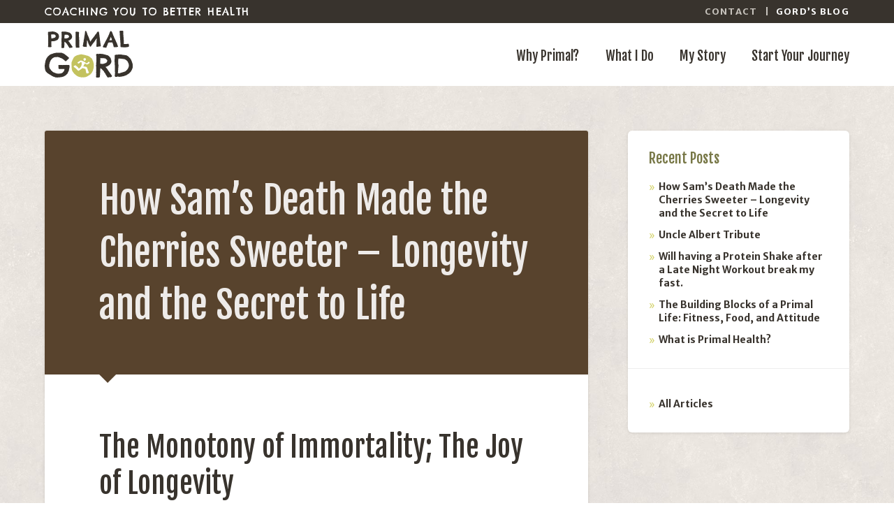

--- FILE ---
content_type: text/html; charset=UTF-8
request_url: https://primalgord.com/how-sam-made-the-cherries-sweeter/
body_size: 19799
content:
<!DOCTYPE html>

<html lang="en-CA">

	<head>
		<!--FONTS-->
		<link href="https://fonts.googleapis.com/css?family=Chelsea+Market|Fjalla+One|Merriweather|Merriweather+Sans:400,700&display=swap" rel="stylesheet">
		
		<meta charset="UTF-8">
		<meta name="viewport" content="width=device-width, initial-scale=1.0, maximum-scale=1.0, user-scalable=no" >

		<title>How Sam&#8217;s Death Made the Cherries Sweeter &#8211; Longevity and the Secret to Life &#8211; Primal Gord</title>
<meta name='robots' content='max-image-preview:large' />
<link rel='dns-prefetch' href='//www.googletagmanager.com' />
<link rel='preconnect' href='//c0.wp.com' />
<link rel="alternate" type="application/rss+xml" title="Primal Gord &raquo; Feed" href="https://primalgord.com/feed/" />
<link rel="alternate" type="application/rss+xml" title="Primal Gord &raquo; Comments Feed" href="https://primalgord.com/comments/feed/" />
<link rel="alternate" type="application/rss+xml" title="Primal Gord &raquo; How Sam&#8217;s Death Made the Cherries Sweeter &#8211; Longevity and the Secret to Life Comments Feed" href="https://primalgord.com/how-sam-made-the-cherries-sweeter/feed/" />
<link rel="alternate" title="oEmbed (JSON)" type="application/json+oembed" href="https://primalgord.com/wp-json/oembed/1.0/embed?url=https%3A%2F%2Fprimalgord.com%2Fhow-sam-made-the-cherries-sweeter%2F" />
<link rel="alternate" title="oEmbed (XML)" type="text/xml+oembed" href="https://primalgord.com/wp-json/oembed/1.0/embed?url=https%3A%2F%2Fprimalgord.com%2Fhow-sam-made-the-cherries-sweeter%2F&#038;format=xml" />
<style id='wp-img-auto-sizes-contain-inline-css' type='text/css'>
img:is([sizes=auto i],[sizes^="auto," i]){contain-intrinsic-size:3000px 1500px}
/*# sourceURL=wp-img-auto-sizes-contain-inline-css */
</style>
<link rel='stylesheet' id='mci-footnotes-jquery-tooltips-pagelayout-none-css' href='https://primalgord.com/wp-content/plugins/footnotes/css/footnotes-jqttbrpl0.min.css?ver=2.7.3' type='text/css' media='all' />
<style id='wp-emoji-styles-inline-css' type='text/css'>

	img.wp-smiley, img.emoji {
		display: inline !important;
		border: none !important;
		box-shadow: none !important;
		height: 1em !important;
		width: 1em !important;
		margin: 0 0.07em !important;
		vertical-align: -0.1em !important;
		background: none !important;
		padding: 0 !important;
	}
/*# sourceURL=wp-emoji-styles-inline-css */
</style>
<style id='wp-block-library-inline-css' type='text/css'>
:root{--wp-block-synced-color:#7a00df;--wp-block-synced-color--rgb:122,0,223;--wp-bound-block-color:var(--wp-block-synced-color);--wp-editor-canvas-background:#ddd;--wp-admin-theme-color:#007cba;--wp-admin-theme-color--rgb:0,124,186;--wp-admin-theme-color-darker-10:#006ba1;--wp-admin-theme-color-darker-10--rgb:0,107,160.5;--wp-admin-theme-color-darker-20:#005a87;--wp-admin-theme-color-darker-20--rgb:0,90,135;--wp-admin-border-width-focus:2px}@media (min-resolution:192dpi){:root{--wp-admin-border-width-focus:1.5px}}.wp-element-button{cursor:pointer}:root .has-very-light-gray-background-color{background-color:#eee}:root .has-very-dark-gray-background-color{background-color:#313131}:root .has-very-light-gray-color{color:#eee}:root .has-very-dark-gray-color{color:#313131}:root .has-vivid-green-cyan-to-vivid-cyan-blue-gradient-background{background:linear-gradient(135deg,#00d084,#0693e3)}:root .has-purple-crush-gradient-background{background:linear-gradient(135deg,#34e2e4,#4721fb 50%,#ab1dfe)}:root .has-hazy-dawn-gradient-background{background:linear-gradient(135deg,#faaca8,#dad0ec)}:root .has-subdued-olive-gradient-background{background:linear-gradient(135deg,#fafae1,#67a671)}:root .has-atomic-cream-gradient-background{background:linear-gradient(135deg,#fdd79a,#004a59)}:root .has-nightshade-gradient-background{background:linear-gradient(135deg,#330968,#31cdcf)}:root .has-midnight-gradient-background{background:linear-gradient(135deg,#020381,#2874fc)}:root{--wp--preset--font-size--normal:16px;--wp--preset--font-size--huge:42px}.has-regular-font-size{font-size:1em}.has-larger-font-size{font-size:2.625em}.has-normal-font-size{font-size:var(--wp--preset--font-size--normal)}.has-huge-font-size{font-size:var(--wp--preset--font-size--huge)}.has-text-align-center{text-align:center}.has-text-align-left{text-align:left}.has-text-align-right{text-align:right}.has-fit-text{white-space:nowrap!important}#end-resizable-editor-section{display:none}.aligncenter{clear:both}.items-justified-left{justify-content:flex-start}.items-justified-center{justify-content:center}.items-justified-right{justify-content:flex-end}.items-justified-space-between{justify-content:space-between}.screen-reader-text{border:0;clip-path:inset(50%);height:1px;margin:-1px;overflow:hidden;padding:0;position:absolute;width:1px;word-wrap:normal!important}.screen-reader-text:focus{background-color:#ddd;clip-path:none;color:#444;display:block;font-size:1em;height:auto;left:5px;line-height:normal;padding:15px 23px 14px;text-decoration:none;top:5px;width:auto;z-index:100000}html :where(.has-border-color){border-style:solid}html :where([style*=border-top-color]){border-top-style:solid}html :where([style*=border-right-color]){border-right-style:solid}html :where([style*=border-bottom-color]){border-bottom-style:solid}html :where([style*=border-left-color]){border-left-style:solid}html :where([style*=border-width]){border-style:solid}html :where([style*=border-top-width]){border-top-style:solid}html :where([style*=border-right-width]){border-right-style:solid}html :where([style*=border-bottom-width]){border-bottom-style:solid}html :where([style*=border-left-width]){border-left-style:solid}html :where(img[class*=wp-image-]){height:auto;max-width:100%}:where(figure){margin:0 0 1em}html :where(.is-position-sticky){--wp-admin--admin-bar--position-offset:var(--wp-admin--admin-bar--height,0px)}@media screen and (max-width:600px){html :where(.is-position-sticky){--wp-admin--admin-bar--position-offset:0px}}

/*# sourceURL=wp-block-library-inline-css */
</style><style id='wp-block-heading-inline-css' type='text/css'>
h1:where(.wp-block-heading).has-background,h2:where(.wp-block-heading).has-background,h3:where(.wp-block-heading).has-background,h4:where(.wp-block-heading).has-background,h5:where(.wp-block-heading).has-background,h6:where(.wp-block-heading).has-background{padding:1.25em 2.375em}h1.has-text-align-left[style*=writing-mode]:where([style*=vertical-lr]),h1.has-text-align-right[style*=writing-mode]:where([style*=vertical-rl]),h2.has-text-align-left[style*=writing-mode]:where([style*=vertical-lr]),h2.has-text-align-right[style*=writing-mode]:where([style*=vertical-rl]),h3.has-text-align-left[style*=writing-mode]:where([style*=vertical-lr]),h3.has-text-align-right[style*=writing-mode]:where([style*=vertical-rl]),h4.has-text-align-left[style*=writing-mode]:where([style*=vertical-lr]),h4.has-text-align-right[style*=writing-mode]:where([style*=vertical-rl]),h5.has-text-align-left[style*=writing-mode]:where([style*=vertical-lr]),h5.has-text-align-right[style*=writing-mode]:where([style*=vertical-rl]),h6.has-text-align-left[style*=writing-mode]:where([style*=vertical-lr]),h6.has-text-align-right[style*=writing-mode]:where([style*=vertical-rl]){rotate:180deg}
/*# sourceURL=https://c0.wp.com/c/6.9/wp-includes/blocks/heading/style.min.css */
</style>
<style id='wp-block-image-inline-css' type='text/css'>
.wp-block-image>a,.wp-block-image>figure>a{display:inline-block}.wp-block-image img{box-sizing:border-box;height:auto;max-width:100%;vertical-align:bottom}@media not (prefers-reduced-motion){.wp-block-image img.hide{visibility:hidden}.wp-block-image img.show{animation:show-content-image .4s}}.wp-block-image[style*=border-radius] img,.wp-block-image[style*=border-radius]>a{border-radius:inherit}.wp-block-image.has-custom-border img{box-sizing:border-box}.wp-block-image.aligncenter{text-align:center}.wp-block-image.alignfull>a,.wp-block-image.alignwide>a{width:100%}.wp-block-image.alignfull img,.wp-block-image.alignwide img{height:auto;width:100%}.wp-block-image .aligncenter,.wp-block-image .alignleft,.wp-block-image .alignright,.wp-block-image.aligncenter,.wp-block-image.alignleft,.wp-block-image.alignright{display:table}.wp-block-image .aligncenter>figcaption,.wp-block-image .alignleft>figcaption,.wp-block-image .alignright>figcaption,.wp-block-image.aligncenter>figcaption,.wp-block-image.alignleft>figcaption,.wp-block-image.alignright>figcaption{caption-side:bottom;display:table-caption}.wp-block-image .alignleft{float:left;margin:.5em 1em .5em 0}.wp-block-image .alignright{float:right;margin:.5em 0 .5em 1em}.wp-block-image .aligncenter{margin-left:auto;margin-right:auto}.wp-block-image :where(figcaption){margin-bottom:1em;margin-top:.5em}.wp-block-image.is-style-circle-mask img{border-radius:9999px}@supports ((-webkit-mask-image:none) or (mask-image:none)) or (-webkit-mask-image:none){.wp-block-image.is-style-circle-mask img{border-radius:0;-webkit-mask-image:url('data:image/svg+xml;utf8,<svg viewBox="0 0 100 100" xmlns="http://www.w3.org/2000/svg"><circle cx="50" cy="50" r="50"/></svg>');mask-image:url('data:image/svg+xml;utf8,<svg viewBox="0 0 100 100" xmlns="http://www.w3.org/2000/svg"><circle cx="50" cy="50" r="50"/></svg>');mask-mode:alpha;-webkit-mask-position:center;mask-position:center;-webkit-mask-repeat:no-repeat;mask-repeat:no-repeat;-webkit-mask-size:contain;mask-size:contain}}:root :where(.wp-block-image.is-style-rounded img,.wp-block-image .is-style-rounded img){border-radius:9999px}.wp-block-image figure{margin:0}.wp-lightbox-container{display:flex;flex-direction:column;position:relative}.wp-lightbox-container img{cursor:zoom-in}.wp-lightbox-container img:hover+button{opacity:1}.wp-lightbox-container button{align-items:center;backdrop-filter:blur(16px) saturate(180%);background-color:#5a5a5a40;border:none;border-radius:4px;cursor:zoom-in;display:flex;height:20px;justify-content:center;opacity:0;padding:0;position:absolute;right:16px;text-align:center;top:16px;width:20px;z-index:100}@media not (prefers-reduced-motion){.wp-lightbox-container button{transition:opacity .2s ease}}.wp-lightbox-container button:focus-visible{outline:3px auto #5a5a5a40;outline:3px auto -webkit-focus-ring-color;outline-offset:3px}.wp-lightbox-container button:hover{cursor:pointer;opacity:1}.wp-lightbox-container button:focus{opacity:1}.wp-lightbox-container button:focus,.wp-lightbox-container button:hover,.wp-lightbox-container button:not(:hover):not(:active):not(.has-background){background-color:#5a5a5a40;border:none}.wp-lightbox-overlay{box-sizing:border-box;cursor:zoom-out;height:100vh;left:0;overflow:hidden;position:fixed;top:0;visibility:hidden;width:100%;z-index:100000}.wp-lightbox-overlay .close-button{align-items:center;cursor:pointer;display:flex;justify-content:center;min-height:40px;min-width:40px;padding:0;position:absolute;right:calc(env(safe-area-inset-right) + 16px);top:calc(env(safe-area-inset-top) + 16px);z-index:5000000}.wp-lightbox-overlay .close-button:focus,.wp-lightbox-overlay .close-button:hover,.wp-lightbox-overlay .close-button:not(:hover):not(:active):not(.has-background){background:none;border:none}.wp-lightbox-overlay .lightbox-image-container{height:var(--wp--lightbox-container-height);left:50%;overflow:hidden;position:absolute;top:50%;transform:translate(-50%,-50%);transform-origin:top left;width:var(--wp--lightbox-container-width);z-index:9999999999}.wp-lightbox-overlay .wp-block-image{align-items:center;box-sizing:border-box;display:flex;height:100%;justify-content:center;margin:0;position:relative;transform-origin:0 0;width:100%;z-index:3000000}.wp-lightbox-overlay .wp-block-image img{height:var(--wp--lightbox-image-height);min-height:var(--wp--lightbox-image-height);min-width:var(--wp--lightbox-image-width);width:var(--wp--lightbox-image-width)}.wp-lightbox-overlay .wp-block-image figcaption{display:none}.wp-lightbox-overlay button{background:none;border:none}.wp-lightbox-overlay .scrim{background-color:#fff;height:100%;opacity:.9;position:absolute;width:100%;z-index:2000000}.wp-lightbox-overlay.active{visibility:visible}@media not (prefers-reduced-motion){.wp-lightbox-overlay.active{animation:turn-on-visibility .25s both}.wp-lightbox-overlay.active img{animation:turn-on-visibility .35s both}.wp-lightbox-overlay.show-closing-animation:not(.active){animation:turn-off-visibility .35s both}.wp-lightbox-overlay.show-closing-animation:not(.active) img{animation:turn-off-visibility .25s both}.wp-lightbox-overlay.zoom.active{animation:none;opacity:1;visibility:visible}.wp-lightbox-overlay.zoom.active .lightbox-image-container{animation:lightbox-zoom-in .4s}.wp-lightbox-overlay.zoom.active .lightbox-image-container img{animation:none}.wp-lightbox-overlay.zoom.active .scrim{animation:turn-on-visibility .4s forwards}.wp-lightbox-overlay.zoom.show-closing-animation:not(.active){animation:none}.wp-lightbox-overlay.zoom.show-closing-animation:not(.active) .lightbox-image-container{animation:lightbox-zoom-out .4s}.wp-lightbox-overlay.zoom.show-closing-animation:not(.active) .lightbox-image-container img{animation:none}.wp-lightbox-overlay.zoom.show-closing-animation:not(.active) .scrim{animation:turn-off-visibility .4s forwards}}@keyframes show-content-image{0%{visibility:hidden}99%{visibility:hidden}to{visibility:visible}}@keyframes turn-on-visibility{0%{opacity:0}to{opacity:1}}@keyframes turn-off-visibility{0%{opacity:1;visibility:visible}99%{opacity:0;visibility:visible}to{opacity:0;visibility:hidden}}@keyframes lightbox-zoom-in{0%{transform:translate(calc((-100vw + var(--wp--lightbox-scrollbar-width))/2 + var(--wp--lightbox-initial-left-position)),calc(-50vh + var(--wp--lightbox-initial-top-position))) scale(var(--wp--lightbox-scale))}to{transform:translate(-50%,-50%) scale(1)}}@keyframes lightbox-zoom-out{0%{transform:translate(-50%,-50%) scale(1);visibility:visible}99%{visibility:visible}to{transform:translate(calc((-100vw + var(--wp--lightbox-scrollbar-width))/2 + var(--wp--lightbox-initial-left-position)),calc(-50vh + var(--wp--lightbox-initial-top-position))) scale(var(--wp--lightbox-scale));visibility:hidden}}
/*# sourceURL=https://c0.wp.com/c/6.9/wp-includes/blocks/image/style.min.css */
</style>
<style id='wp-block-list-inline-css' type='text/css'>
ol,ul{box-sizing:border-box}:root :where(.wp-block-list.has-background){padding:1.25em 2.375em}
/*# sourceURL=https://c0.wp.com/c/6.9/wp-includes/blocks/list/style.min.css */
</style>
<style id='wp-block-paragraph-inline-css' type='text/css'>
.is-small-text{font-size:.875em}.is-regular-text{font-size:1em}.is-large-text{font-size:2.25em}.is-larger-text{font-size:3em}.has-drop-cap:not(:focus):first-letter{float:left;font-size:8.4em;font-style:normal;font-weight:100;line-height:.68;margin:.05em .1em 0 0;text-transform:uppercase}body.rtl .has-drop-cap:not(:focus):first-letter{float:none;margin-left:.1em}p.has-drop-cap.has-background{overflow:hidden}:root :where(p.has-background){padding:1.25em 2.375em}:where(p.has-text-color:not(.has-link-color)) a{color:inherit}p.has-text-align-left[style*="writing-mode:vertical-lr"],p.has-text-align-right[style*="writing-mode:vertical-rl"]{rotate:180deg}
/*# sourceURL=https://c0.wp.com/c/6.9/wp-includes/blocks/paragraph/style.min.css */
</style>
<style id='global-styles-inline-css' type='text/css'>
:root{--wp--preset--aspect-ratio--square: 1;--wp--preset--aspect-ratio--4-3: 4/3;--wp--preset--aspect-ratio--3-4: 3/4;--wp--preset--aspect-ratio--3-2: 3/2;--wp--preset--aspect-ratio--2-3: 2/3;--wp--preset--aspect-ratio--16-9: 16/9;--wp--preset--aspect-ratio--9-16: 9/16;--wp--preset--color--black: #222;--wp--preset--color--cyan-bluish-gray: #abb8c3;--wp--preset--color--white: #fff;--wp--preset--color--pale-pink: #f78da7;--wp--preset--color--vivid-red: #cf2e2e;--wp--preset--color--luminous-vivid-orange: #ff6900;--wp--preset--color--luminous-vivid-amber: #fcb900;--wp--preset--color--light-green-cyan: #7bdcb5;--wp--preset--color--vivid-green-cyan: #00d084;--wp--preset--color--pale-cyan-blue: #8ed1fc;--wp--preset--color--vivid-cyan-blue: #0693e3;--wp--preset--color--vivid-purple: #9b51e0;--wp--preset--color--accent: #13C4A5;--wp--preset--color--dark-gray: #444;--wp--preset--color--medium-gray: #666;--wp--preset--color--light-gray: #888;--wp--preset--gradient--vivid-cyan-blue-to-vivid-purple: linear-gradient(135deg,rgb(6,147,227) 0%,rgb(155,81,224) 100%);--wp--preset--gradient--light-green-cyan-to-vivid-green-cyan: linear-gradient(135deg,rgb(122,220,180) 0%,rgb(0,208,130) 100%);--wp--preset--gradient--luminous-vivid-amber-to-luminous-vivid-orange: linear-gradient(135deg,rgb(252,185,0) 0%,rgb(255,105,0) 100%);--wp--preset--gradient--luminous-vivid-orange-to-vivid-red: linear-gradient(135deg,rgb(255,105,0) 0%,rgb(207,46,46) 100%);--wp--preset--gradient--very-light-gray-to-cyan-bluish-gray: linear-gradient(135deg,rgb(238,238,238) 0%,rgb(169,184,195) 100%);--wp--preset--gradient--cool-to-warm-spectrum: linear-gradient(135deg,rgb(74,234,220) 0%,rgb(151,120,209) 20%,rgb(207,42,186) 40%,rgb(238,44,130) 60%,rgb(251,105,98) 80%,rgb(254,248,76) 100%);--wp--preset--gradient--blush-light-purple: linear-gradient(135deg,rgb(255,206,236) 0%,rgb(152,150,240) 100%);--wp--preset--gradient--blush-bordeaux: linear-gradient(135deg,rgb(254,205,165) 0%,rgb(254,45,45) 50%,rgb(107,0,62) 100%);--wp--preset--gradient--luminous-dusk: linear-gradient(135deg,rgb(255,203,112) 0%,rgb(199,81,192) 50%,rgb(65,88,208) 100%);--wp--preset--gradient--pale-ocean: linear-gradient(135deg,rgb(255,245,203) 0%,rgb(182,227,212) 50%,rgb(51,167,181) 100%);--wp--preset--gradient--electric-grass: linear-gradient(135deg,rgb(202,248,128) 0%,rgb(113,206,126) 100%);--wp--preset--gradient--midnight: linear-gradient(135deg,rgb(2,3,129) 0%,rgb(40,116,252) 100%);--wp--preset--font-size--small: 16px;--wp--preset--font-size--medium: 20px;--wp--preset--font-size--large: 24px;--wp--preset--font-size--x-large: 42px;--wp--preset--font-size--regular: 18px;--wp--preset--font-size--larger: 32px;--wp--preset--spacing--20: 0.44rem;--wp--preset--spacing--30: 0.67rem;--wp--preset--spacing--40: 1rem;--wp--preset--spacing--50: 1.5rem;--wp--preset--spacing--60: 2.25rem;--wp--preset--spacing--70: 3.38rem;--wp--preset--spacing--80: 5.06rem;--wp--preset--shadow--natural: 6px 6px 9px rgba(0, 0, 0, 0.2);--wp--preset--shadow--deep: 12px 12px 50px rgba(0, 0, 0, 0.4);--wp--preset--shadow--sharp: 6px 6px 0px rgba(0, 0, 0, 0.2);--wp--preset--shadow--outlined: 6px 6px 0px -3px rgb(255, 255, 255), 6px 6px rgb(0, 0, 0);--wp--preset--shadow--crisp: 6px 6px 0px rgb(0, 0, 0);}:where(.is-layout-flex){gap: 0.5em;}:where(.is-layout-grid){gap: 0.5em;}body .is-layout-flex{display: flex;}.is-layout-flex{flex-wrap: wrap;align-items: center;}.is-layout-flex > :is(*, div){margin: 0;}body .is-layout-grid{display: grid;}.is-layout-grid > :is(*, div){margin: 0;}:where(.wp-block-columns.is-layout-flex){gap: 2em;}:where(.wp-block-columns.is-layout-grid){gap: 2em;}:where(.wp-block-post-template.is-layout-flex){gap: 1.25em;}:where(.wp-block-post-template.is-layout-grid){gap: 1.25em;}.has-black-color{color: var(--wp--preset--color--black) !important;}.has-cyan-bluish-gray-color{color: var(--wp--preset--color--cyan-bluish-gray) !important;}.has-white-color{color: var(--wp--preset--color--white) !important;}.has-pale-pink-color{color: var(--wp--preset--color--pale-pink) !important;}.has-vivid-red-color{color: var(--wp--preset--color--vivid-red) !important;}.has-luminous-vivid-orange-color{color: var(--wp--preset--color--luminous-vivid-orange) !important;}.has-luminous-vivid-amber-color{color: var(--wp--preset--color--luminous-vivid-amber) !important;}.has-light-green-cyan-color{color: var(--wp--preset--color--light-green-cyan) !important;}.has-vivid-green-cyan-color{color: var(--wp--preset--color--vivid-green-cyan) !important;}.has-pale-cyan-blue-color{color: var(--wp--preset--color--pale-cyan-blue) !important;}.has-vivid-cyan-blue-color{color: var(--wp--preset--color--vivid-cyan-blue) !important;}.has-vivid-purple-color{color: var(--wp--preset--color--vivid-purple) !important;}.has-black-background-color{background-color: var(--wp--preset--color--black) !important;}.has-cyan-bluish-gray-background-color{background-color: var(--wp--preset--color--cyan-bluish-gray) !important;}.has-white-background-color{background-color: var(--wp--preset--color--white) !important;}.has-pale-pink-background-color{background-color: var(--wp--preset--color--pale-pink) !important;}.has-vivid-red-background-color{background-color: var(--wp--preset--color--vivid-red) !important;}.has-luminous-vivid-orange-background-color{background-color: var(--wp--preset--color--luminous-vivid-orange) !important;}.has-luminous-vivid-amber-background-color{background-color: var(--wp--preset--color--luminous-vivid-amber) !important;}.has-light-green-cyan-background-color{background-color: var(--wp--preset--color--light-green-cyan) !important;}.has-vivid-green-cyan-background-color{background-color: var(--wp--preset--color--vivid-green-cyan) !important;}.has-pale-cyan-blue-background-color{background-color: var(--wp--preset--color--pale-cyan-blue) !important;}.has-vivid-cyan-blue-background-color{background-color: var(--wp--preset--color--vivid-cyan-blue) !important;}.has-vivid-purple-background-color{background-color: var(--wp--preset--color--vivid-purple) !important;}.has-black-border-color{border-color: var(--wp--preset--color--black) !important;}.has-cyan-bluish-gray-border-color{border-color: var(--wp--preset--color--cyan-bluish-gray) !important;}.has-white-border-color{border-color: var(--wp--preset--color--white) !important;}.has-pale-pink-border-color{border-color: var(--wp--preset--color--pale-pink) !important;}.has-vivid-red-border-color{border-color: var(--wp--preset--color--vivid-red) !important;}.has-luminous-vivid-orange-border-color{border-color: var(--wp--preset--color--luminous-vivid-orange) !important;}.has-luminous-vivid-amber-border-color{border-color: var(--wp--preset--color--luminous-vivid-amber) !important;}.has-light-green-cyan-border-color{border-color: var(--wp--preset--color--light-green-cyan) !important;}.has-vivid-green-cyan-border-color{border-color: var(--wp--preset--color--vivid-green-cyan) !important;}.has-pale-cyan-blue-border-color{border-color: var(--wp--preset--color--pale-cyan-blue) !important;}.has-vivid-cyan-blue-border-color{border-color: var(--wp--preset--color--vivid-cyan-blue) !important;}.has-vivid-purple-border-color{border-color: var(--wp--preset--color--vivid-purple) !important;}.has-vivid-cyan-blue-to-vivid-purple-gradient-background{background: var(--wp--preset--gradient--vivid-cyan-blue-to-vivid-purple) !important;}.has-light-green-cyan-to-vivid-green-cyan-gradient-background{background: var(--wp--preset--gradient--light-green-cyan-to-vivid-green-cyan) !important;}.has-luminous-vivid-amber-to-luminous-vivid-orange-gradient-background{background: var(--wp--preset--gradient--luminous-vivid-amber-to-luminous-vivid-orange) !important;}.has-luminous-vivid-orange-to-vivid-red-gradient-background{background: var(--wp--preset--gradient--luminous-vivid-orange-to-vivid-red) !important;}.has-very-light-gray-to-cyan-bluish-gray-gradient-background{background: var(--wp--preset--gradient--very-light-gray-to-cyan-bluish-gray) !important;}.has-cool-to-warm-spectrum-gradient-background{background: var(--wp--preset--gradient--cool-to-warm-spectrum) !important;}.has-blush-light-purple-gradient-background{background: var(--wp--preset--gradient--blush-light-purple) !important;}.has-blush-bordeaux-gradient-background{background: var(--wp--preset--gradient--blush-bordeaux) !important;}.has-luminous-dusk-gradient-background{background: var(--wp--preset--gradient--luminous-dusk) !important;}.has-pale-ocean-gradient-background{background: var(--wp--preset--gradient--pale-ocean) !important;}.has-electric-grass-gradient-background{background: var(--wp--preset--gradient--electric-grass) !important;}.has-midnight-gradient-background{background: var(--wp--preset--gradient--midnight) !important;}.has-small-font-size{font-size: var(--wp--preset--font-size--small) !important;}.has-medium-font-size{font-size: var(--wp--preset--font-size--medium) !important;}.has-large-font-size{font-size: var(--wp--preset--font-size--large) !important;}.has-x-large-font-size{font-size: var(--wp--preset--font-size--x-large) !important;}
/*# sourceURL=global-styles-inline-css */
</style>

<style id='classic-theme-styles-inline-css' type='text/css'>
/*! This file is auto-generated */
.wp-block-button__link{color:#fff;background-color:#32373c;border-radius:9999px;box-shadow:none;text-decoration:none;padding:calc(.667em + 2px) calc(1.333em + 2px);font-size:1.125em}.wp-block-file__button{background:#32373c;color:#fff;text-decoration:none}
/*# sourceURL=/wp-includes/css/classic-themes.min.css */
</style>
<link rel='stylesheet' id='dashicons-css' href='https://c0.wp.com/c/6.9/wp-includes/css/dashicons.min.css' type='text/css' media='all' />
<link rel='stylesheet' id='everest-forms-general-css' href='https://primalgord.com/wp-content/plugins/everest-forms/assets/css/everest-forms.css?ver=3.4.1' type='text/css' media='all' />
<link rel='stylesheet' id='jquery-intl-tel-input-css' href='https://primalgord.com/wp-content/plugins/everest-forms/assets/css/intlTelInput.css?ver=3.4.1' type='text/css' media='all' />
<link rel='stylesheet' id='ub-extension-style-css-css' href='https://primalgord.com/wp-content/plugins/ultimate-blocks/src/extensions/style.css?ver=64400370b92836502cbcc3fbdbc78442' type='text/css' media='all' />
<link rel='stylesheet' id='parent-style-css' href='https://primalgord.com/wp-content/themes/baskerville/style.css?ver=64400370b92836502cbcc3fbdbc78442' type='text/css' media='all' />
<link rel='stylesheet' id='child-style-css' href='https://primalgord.com/wp-content/themes/baskerville-child/style.css?ver=1.0.0' type='text/css' media='all' />
<link rel='stylesheet' id='newsletter-css' href='https://primalgord.com/wp-content/plugins/newsletter/style.css?ver=9.0.9' type='text/css' media='all' />
<link rel='stylesheet' id='baskerville_googleFonts-css' href='https://primalgord.com/wp-content/themes/baskerville/assets/css/fonts.css?ver=64400370b92836502cbcc3fbdbc78442' type='text/css' media='all' />
<link rel='stylesheet' id='baskerville_style-css' href='https://primalgord.com/wp-content/themes/baskerville/style.css?ver=2.3.1' type='text/css' media='all' />
<script type="text/javascript" src="https://c0.wp.com/c/6.9/wp-includes/js/jquery/jquery.min.js" id="jquery-core-js"></script>
<script type="text/javascript" src="https://c0.wp.com/c/6.9/wp-includes/js/jquery/jquery-migrate.min.js" id="jquery-migrate-js"></script>
<script type="text/javascript" src="https://primalgord.com/wp-content/plugins/footnotes/js/jquery.tools.min.js?ver=1.2.7.redacted.2" id="mci-footnotes-jquery-tools-js"></script>
<script type="text/javascript" src="https://primalgord.com/wp-content/plugins/svg-support/vendor/DOMPurify/DOMPurify.min.js?ver=2.5.8" id="bodhi-dompurify-library-js"></script>
<script type="text/javascript" id="bodhi_svg_inline-js-extra">
/* <![CDATA[ */
var svgSettings = {"skipNested":""};
//# sourceURL=bodhi_svg_inline-js-extra
/* ]]> */
</script>
<script type="text/javascript" src="https://primalgord.com/wp-content/plugins/svg-support/js/min/svgs-inline-min.js" id="bodhi_svg_inline-js"></script>
<script type="text/javascript" id="bodhi_svg_inline-js-after">
/* <![CDATA[ */
cssTarget={"Bodhi":"img.style-svg","ForceInlineSVG":"style-svg"};ForceInlineSVGActive="false";frontSanitizationEnabled="on";
//# sourceURL=bodhi_svg_inline-js-after
/* ]]> */
</script>
<script type="text/javascript" src="https://c0.wp.com/c/6.9/wp-includes/js/imagesloaded.min.js" id="imagesloaded-js"></script>
<script type="text/javascript" src="https://c0.wp.com/c/6.9/wp-includes/js/masonry.min.js" id="masonry-js"></script>
<script type="text/javascript" src="https://primalgord.com/wp-content/themes/baskerville/assets/js/jquery.flexslider-min.js?ver=2.7.2" id="baskerville_flexslider-js"></script>
<script type="text/javascript" src="https://primalgord.com/wp-content/themes/baskerville/assets/js/global.js?ver=2.3.1" id="baskerville_global-js"></script>

<!-- Google tag (gtag.js) snippet added by Site Kit -->
<!-- Google Analytics snippet added by Site Kit -->
<script type="text/javascript" src="https://www.googletagmanager.com/gtag/js?id=GT-NBXCHT55" id="google_gtagjs-js" async></script>
<script type="text/javascript" id="google_gtagjs-js-after">
/* <![CDATA[ */
window.dataLayer = window.dataLayer || [];function gtag(){dataLayer.push(arguments);}
gtag("set","linker",{"domains":["primalgord.com"]});
gtag("js", new Date());
gtag("set", "developer_id.dZTNiMT", true);
gtag("config", "GT-NBXCHT55");
 window._googlesitekit = window._googlesitekit || {}; window._googlesitekit.throttledEvents = []; window._googlesitekit.gtagEvent = (name, data) => { var key = JSON.stringify( { name, data } ); if ( !! window._googlesitekit.throttledEvents[ key ] ) { return; } window._googlesitekit.throttledEvents[ key ] = true; setTimeout( () => { delete window._googlesitekit.throttledEvents[ key ]; }, 5 ); gtag( "event", name, { ...data, event_source: "site-kit" } ); }; 
//# sourceURL=google_gtagjs-js-after
/* ]]> */
</script>
<link rel="https://api.w.org/" href="https://primalgord.com/wp-json/" /><link rel="alternate" title="JSON" type="application/json" href="https://primalgord.com/wp-json/wp/v2/posts/1302" /><link rel="EditURI" type="application/rsd+xml" title="RSD" href="https://primalgord.com/xmlrpc.php?rsd" />
<link rel="canonical" href="https://primalgord.com/how-sam-made-the-cherries-sweeter/" />
<meta name="cdp-version" content="1.5.0" /><meta name="generator" content="Site Kit by Google 1.167.0" />		<style type="text/css" id="wp-custom-css">
			
.post-meta-category-icon {
	display: none;
}

.discovery-session-checkbox ul {
	margin-left: 0;
	margin-top: 10px;
}
/************************
 HIDE COMMENTS
************************/
.nocomments {
	display: none;
}
/************************
 MAIN MENU
************************/
/*Hide Menu Items on desktop*/
.main-menu .contactLink,
.main-menu .blogLink {
	display: none;
}

/************************
 BLOCK QUOTE
************************/
.wp-block-quote.is-style-default {
	display: block!important;
}

.post-content blockquote.wp-block-quote.is-style-default:before, .post-content blockquote.wp-block-quote.is-style-default:after {
	background: #D3D26A;
}

.wp-block-quote.is-style-default cite {
	font-family: "Fjalla One", sans-serif;
	font-weight: normal;
	text-transform: none;
	font-style: normal;
}
/************************
 FULL WIDTH IMAGE
************************/
.full-width-image {
	margin-bottom: 0;
}

.full-width-image img {
	display: block;
	max-width: none;
	width: 100%;
}

/************************
 HOME PAGE
************************/
/*Fitness Food Attitude toggles*/
.wp-block-ub-tabbed-content-tabs-content {
	padding: 2em 0 4.5em 0;
}
.wp-block-ub-tabbed-content .wp-block-ub-tabbed-content-tabs-content {
	border: none!important;
}

.wp-block-ub-tabbed-content .wp-block-ub-tabbed-content-tab-title-wrap {
	border: none!important;
}

/************************
 NEWSLETTER
************************/
/*align text center*/
.page-id-564 p {
	text-align: center;
} 

/*add space above privacy message*/
.tnp-privacy-field {
	margin-top: 2em;
	display: flex;
	justify-content: center;
}

/*button*/
.page-id-564 .tnp-subscription .tnp-submit,
.tnp-profile form .tnp-field input[type=submit] {
	font-family: "Fjalla One", sans-serif;
	font-size: 32px;
	line-height: 1.5;
	color: #FFFFFF;
	font-weight: normal;
	font-style: normal;
	background: #777746;
	padding: .2em 1.5em;
	border-radius: 0;
}

.page-id-564 .tnp-subscription .tnp-submit:hover,
.tnp-profile form .tnp-field input[type=submit]:hover{
	background: #575732;
}

.page-id-564 .tnp-subscription .tnp-submit:focus,
.tnp-profile form .tnp-field input[type=submit]:focus{
	opacity: .6;
	outline: none;
}

/*button - just profile page*/
.tnp-profile form .tnp-field-button {
	margin: 2em 0;
	display: flex;
	justify-content: center;
}

/*button - just subscription page*/
.tnp-subscription .tnp-field-button {
	display: flex;
	justify-content: center;
	margin-top: 1em;
}

/*inputs*/
.tnp-subscription input[type=text],
.tnp-profile form .tnp-field input[type=text],
.tnp-subscription input[type=email],
.tnp-profile form .tnp-field input[type=email]{
	font-family: 'Merriweather Sans',sans-serif;
	font-size: 16px;
	color: #38332D;
	background: #EBE7E1;
	border: 1px solid #EBE7E1;
	border-radius: 0;
	padding: 6px 12px;
	height: auto;
}
.tnp-subscription input[type=text]:focus,
.tnp-profile form .tnp-field input[type=text]:focus,
.tnp-subscription input[type=email]:focus,
.tnp-profile form .tnp-field input[type=email]:focus{
	background: #FFFFFF;
	border: 1px solid #38332D;
	outline: none;
}

/*labels*/
.tnp form .tnp-field label,
.tnp.tnp-profile form .tnp-field label{
	font-family: 'Merriweather Sans',sans-serif;
	font-weight: 700;
	font-size: 12px;
	color: #38332D;
	line-height: 1.3;
	padding: 1em 0 0 0;
	margin-bottom: .2em;
}

/*checkboxes*/
.tnp form .tnp-list-label, 
.tnp form .tnp-field-checkbox label, 
.tnp form .tnp-field.tnp-privacy-field label {
	padding: 5px;
	font-size: 16px;
	font-weight: normal;
	margin-left: 0;
}

/*profile page*/
.tnp-profile {
	margin: 15px auto;
	max-width: 500px;
	width: 100%;
}

		</style>
		
<style type="text/css" media="all">
.footnotes_reference_container {margin-top: 24px !important; margin-bottom: 0px !important;}
.footnote_container_prepare > p {border-bottom: 1px solid #aaaaaa !important;}
.footnote_tooltip { font-size: 13px !important; color: #000000 !important; background-color: #ffffff !important; border-width: 1px !important; border-style: solid !important; border-color: #cccc99 !important; -webkit-box-shadow: 2px 2px 11px #666666; -moz-box-shadow: 2px 2px 11px #666666; box-shadow: 2px 2px 11px #666666; max-width: 450px !important;}


</style>

	</head>

	<body data-rsssl=1 class="wp-singular post-template-default single single-post postid-1302 single-format-standard wp-theme-baskerville wp-child-theme-baskerville-child everest-forms-no-js no-featured-image single single-post">

		




		<header class="header">

			<div class="pg--topbar">
				<div class="section-inner">
					<span class="pg--blog-description">Coaching you to better health</span>

					<div class = "widgetizedArea"><div class="menu-top-menu-container"><ul id="menu-top-menu" class="menu"><li id="menu-item-126" class="menu-item menu-item-type-post_type menu-item-object-page menu-item-126"><a href="https://primalgord.com/contact/">Contact</a></li>
<li id="menu-item-756" class="menu-item menu-item-type-post_type menu-item-object-page current_page_parent menu-item-756"><a href="https://primalgord.com/gords-blog/">Gord’s Blog</a></li>
</ul></div></div>
				</div>
			</div>

			<div class="header-inner section-inner">

				
					<div class="blog-logo">

				        <a class="logo" href='https://primalgord.com/' title='Primal Gord &mdash; Coaching you to better health' rel='home'>
				        	<img src='https://primalgord.com/wp-content/uploads/2019/05/PrimalGord-logo.svg' alt='Primal Gord'>
				        </a>

					</div>

				

				<div class="navigation section no-padding">

					<div class="navigation-inner">

						<a href="#" class="nav-toggle fleft hidden">

							<div class="bar"></div>
							<div class="bar"></div>
							<div class="bar"></div>

							<div class="clear"></div>

						</a>

						<ul class="main-menu">

							<li id="menu-item-46" class="menu-item menu-item-type-post_type menu-item-object-page menu-item-home menu-item-46"><a href="https://primalgord.com/">Home</a></li>
<li id="menu-item-49" class="menu-item menu-item-type-post_type menu-item-object-page menu-item-49"><a href="https://primalgord.com/why-primal/">Why Primal?</a></li>
<li id="menu-item-491" class="menu-item menu-item-type-post_type menu-item-object-page menu-item-491"><a href="https://primalgord.com/what-i-do/">What I Do</a></li>
<li id="menu-item-32" class="menu-item menu-item-type-post_type menu-item-object-page menu-item-32"><a href="https://primalgord.com/my-story/">My Story</a></li>
<li id="menu-item-31" class="menu-item menu-item-type-post_type menu-item-object-page menu-item-31"><a href="https://primalgord.com/start-your-journey/">Start Your Journey</a></li>
<li id="menu-item-48" class="blogLink menu-item menu-item-type-post_type menu-item-object-page current_page_parent menu-item-48"><a href="https://primalgord.com/gords-blog/">Gord’s Blog</a></li>
<li id="menu-item-47" class="contactLink menu-item menu-item-type-post_type menu-item-object-page menu-item-47"><a href="https://primalgord.com/contact/">Contact</a></li>

						 </ul><!-- .main-menu -->



						 <div class="clear"></div>

					</div><!-- .navigation-inner -->

				</div><!-- .navigation -->



			</div><!-- .header-inner -->

			<div class="mobile-navigation section no-padding hidden">

				<ul class="mobile-menu">

					<li class="menu-item menu-item-type-post_type menu-item-object-page menu-item-home menu-item-46"><a href="https://primalgord.com/">Home</a></li>
<li class="menu-item menu-item-type-post_type menu-item-object-page menu-item-49"><a href="https://primalgord.com/why-primal/">Why Primal?</a></li>
<li class="menu-item menu-item-type-post_type menu-item-object-page menu-item-491"><a href="https://primalgord.com/what-i-do/">What I Do</a></li>
<li class="menu-item menu-item-type-post_type menu-item-object-page menu-item-32"><a href="https://primalgord.com/my-story/">My Story</a></li>
<li class="menu-item menu-item-type-post_type menu-item-object-page menu-item-31"><a href="https://primalgord.com/start-your-journey/">Start Your Journey</a></li>
<li class="blogLink menu-item menu-item-type-post_type menu-item-object-page current_page_parent menu-item-48"><a href="https://primalgord.com/gords-blog/">Gord’s Blog</a></li>
<li class="contactLink menu-item menu-item-type-post_type menu-item-object-page menu-item-47"><a href="https://primalgord.com/contact/">Contact</a></li>

				 </ul><!-- .main-menu -->

			</div><!-- .mobile-navigation -->

		</header><!-- .header -->

<main role="main" class="wrapper section">

	<div class="section-inner">

		<div class="content fleft">

			
				<div id="post-1302" class="post-1302 post type-post status-publish format-standard hentry category-longevity category-immortality category-uncategorized tag-longevity">

					
					<div class="post-header">

						
						    <h1 class="post-title">How Sam&#8217;s Death Made the Cherries Sweeter &#8211; Longevity and the Secret to Life</h1>

						
					</div><!-- .post-header -->

					
					<div class="post-content">

						
<h2 class="wp-block-heading">The Monotony of Immortality; The Joy of Longevity</h2>



<figure class="wp-block-image size-full"><img fetchpriority="high" decoding="async" width="800" height="533" src="https://primalgord.com/wp-content/uploads/image-4.png" alt="" class="wp-image-1315" srcset="https://primalgord.com/wp-content/uploads/image-4.png 800w, https://primalgord.com/wp-content/uploads/image-4-768x512.png 768w, https://primalgord.com/wp-content/uploads/image-4-600x400.png 600w" sizes="(max-width: 800px) 100vw, 800px" /><figcaption class="wp-element-caption">                                    Photo by <a rel="noreferrer noopener" href="https://unsplash.com/de/@achimr?utm_source=medium&amp;utm_medium=referral" target="_blank">Achim Ruhnau</a> on <a rel="noreferrer noopener" href="https://unsplash.com?utm_source=medium&amp;utm_medium=referral" target="_blank">Unsplash</a></figcaption></figure>



<p></p>



<p>Does the thought of never dying appeal to you? There are some who regard that the ultimate goal of longevity is to eliminate dying. Not me. Eliminating dying has a lot of consequences; most of them undesirable. Healthy longevity, conversely, is a joyful thing. </p>



<p>Longevity has become a hot topic and one I&#8217;ve studied a fair bit over the last 5 years. In this article I provide a brief introduction to longevity &#8211; Gord&#8217;s version.</p>



<p>But first, let me take you back to my boyhood and tell you about Sam.</p>



<p>         +  +  +  +  +  +  +  +  +  +  +  +  +  +  +  +  </p>



<p>Sam died when I was 12. I was cradling him in my arms after the accident.&nbsp;His eyes were closed and he was resting peacefully. His breathing was shallow and I desperately wanted to avoid any awareness of when Sam breathed his last. Big grown-up 12-year-old boys don’t cry, after all.&nbsp;</p>



<p>Watching from a respectful distance was Mom, that reliable fixer of all my childhood problems. But I was grown-up enough to know that this was one problem beyond her capacity to fix.&nbsp;</p>



<p>I ran to her. “Sam’s dead,” I said. And then I wept.</p>



<p>That would not be the only death that shattered my 12-year-old world. Uncle John, my favourite at the time, died suddenly at age 54. I didn’t understand why. And against the pleadings of both my parents, I stridently refused to attend his funeral. I’m not sure why I was so adamant. Perhaps it was the embarrassment of crying in public that I wanted to avoid. 12-year-old boys don’t cry.</p>



<p>Alas. The comfort of my childhood world was being assaulted by the reality of adulthood and some brutal facts; That nothing is permanent; That life brings death; That all things must pass.&nbsp;</p>



<p>But why must things be like that? Why must we die? Why can’t we have immortality? And not in some future afterlife. But NOW!&nbsp;Echoing ancient pleas that we humans have cried out to the Universe since we evolved brains big enough to contemplate abstract ideas such as our mortality.</p>



<h2 class="wp-block-heading">Is Immortality a bad idea?</h2>



<p>Earlier this year, futurist Ray Kurzweil predicted that by 2030, humans will have eliminated or cured the things that cause us to die and thus usher us into the world of immortality, or at least a very very long life &#8211; possibly thousands of years.</p>



<p>My 12-year-old self is rejoicing.</p>



<p>But immortality is one prediction on which I believe Ray is dead wrong. More importantly, it&#8217;s really a bad idea.</p>



<p>Now Ray Kurzweil is a pretty smart guy. He is a globally renowned scientist, author, and futurist and, most interestingly, he’s a fellow IT professional.  Over the years, he&#8217;s also called out an impressive list of future predictions that have come to fruition. Almost all of them are in the field of technology.</p>



<p>But the end of death? That&#8217;s a pretty hard nut to crack. </p>



<p>To be clear, we can&#8217;t actually end death completely. We won&#8217;t become invincible, after all, and people will still die. If your plane crashes you&#8217;re probably done for. A new deadly virus could emerge out of nowhere and kill millions before a vaccine is developed. Furthermore, people will still find reasons to end their own lives or the lives of other people. </p>



<p>Nonetheless, a strategy that mostly eliminates the leading causes of dying today &#8211; heart disease, cancer, kidney disease and a host of other conditions collectively called the diseases of ageing &#8211; will certainly mean a longer life for most people. </p>



<p>But that&#8217;s just the first step. Your body still ages. Chronic conditions that don&#8217;t necessarily kill you but degrade your quality of life &#8211; arthritis, dementia, chronic pain and so forth &#8211; must be part of the equation as well. And even if we can deal with those aspects, there&#8217;s the whole issue of the degeneration of all your bodily functions as you age. </p>



<h2 class="wp-block-heading">Immortality: The Upside to the End of Dying</h2>



<p>But what if you could actually end death? Proponents of immortality are optimistic that many of the intractable problems that immortality could bring are solvable in the future through human ingenuity and technology. I remain pessimistic, at least for anything in the foreseeable future. But more importantly, immortality, it&#8217;s simply a bad thing. </p>



<p>But Gord, I hear you say, I kinda like the idea of immortality &#8211; or at least living for 1000 years or more.&nbsp;</p>



<p>You&#8217;re thinking of all you could do with unlimited time on your hands. You&#8217;d have generous amounts of time to spend with loved ones. You could get caught up on your reading.&nbsp;And your desire to learn the play the violin &#8211; well, you’d finally have the time. And then there&#8217;s your to-do list; It’s catastrophically long. It would take you years to get caught up. But hey, that’s exactly what you’d have more of &#8230; years. And lots of them.</p>



<p>Who would argue with the personal benefits of immortality? But there&#8217;s the rub. The benefits of immortality seem to be expressed in terms of personal self-interests. Are we missing the forest for the trees?</p>



<h2 class="wp-block-heading">Immortality: The Downside to the End of Dying</h2>



<p>Consider the human condition. Much of life is ruled by time and deadlines. You get to work at 9 am because that&#8217;s when work starts. You arrive at the dentist&#8217;s at 11 am because you have an appointment. The house needs to be cleaned by Saturday because you have a family gathering on Sunday. And then there&#8217;s the ultimate deadline; Death.</p>



<p>Remove the prospect of dying and you remove the time urgency to get to any of your projects or ambitions. In fact, the whole concept of time takes on a different perspective. Some in the field argue that the psychological impact of a life without death could be devastating to many; the loss of purpose, depression, ennui, and a life of perpetual punishing boredom. </p>



<p>But there is a bigger picture at play. The planet as a whole.</p>



<p>The current population explosion is a global concern to many. Our drain on resources, our need for land, and our impact on other species. Eliminate humans dying and the population explosion explodes.&nbsp;That, in turn, would plainly ratchet up the strain on resources, housing, food availability, use of land and water and the entire global ecosystem in general.&nbsp;</p>



<p>The obvious solution to the resulting global crisis of too many humans is to stop or severely reduce the number of new humans being born. Governments would have to find ways to bring the birth rate way down &#8211; close to zero.</p>



<p>You can anticipate how that would bring all sorts of other consequences. Schools and Universities would become outdated institutions lacking that continuous flow of fresh cohorts to attend them. Retirement would have to be abolished; Not only would you need to keep income flowing just to live, there&#8217;d be no new blood to replace you. The upside is that you would become irreplaceable. Of course, all this would tend to stagnate businesses and innovation. I could go on, and it gets uglier, but you get the picture.</p>



<p>Immortality looks wonderful for the individual at first blush, but the reality for humanity and the planet gets pretty ugly pretty quickly.</p>



<p>So I call out Ray&#8217;s immortality prediction as nutty as a box of frogs. Both unlikely and undesirable.</p>



<p>So let&#8217;s get back to my vision of longevity, starting with the secret to life.</p>



<h2 class="wp-block-heading">The Secret To Life</h2>



<p>I offer you my [<em>not so</em>] secret to life and death on planet Earth; and what it means for longevity and immortality.</p>



<p>Homo Sapiens are like every other animal on the planet.</p>



<p>    &#8230; <em>We live off the life of other previously living things</em>.</p>



<p>Life comes with death and death brings new life.&nbsp;Like it or not, death is necessary for life. And life embraces death.</p>



<p>Yup; that good old circle of life bites us even as it feeds us.&nbsp;</p>



<p>And for us, death may be unwelcome to the individual but it has a positive side for all the other humans …&nbsp;</p>



<ul class="wp-block-list">
<li>It clears the way for new blood.&nbsp;</li>



<li>It cleans out the current contingent of undesirable plutocrats, oligarchs, despots, controllers, movers and shakers and anyone in general who covets a disproportionate share of wealth and power. </li>



<li>It makes room for fresh ideas to emerge from flexible and youthful minds.&nbsp;</li>



<li>It gives another generation the opportunity to fill the gaps, to find better ways of doing things, to build on and improve previous structures.&nbsp;</li>
</ul>



<h2 class="wp-block-heading">The Gord Credo of Longevity</h2>



<p>So life is good. Immortality (at least in this world) is ugly, death is necessary and longevity is desirable.</p>



<p>I have my own personal easy-to-remember slogan that defines longevity.  I call it: <br>          <strong>The Gord Credo</strong>;</p>



<p class="has-text-align-center"><strong><em>Live Long<br>Be Healthy<br>Drop Dead</em></strong></p>



<p>That’s it. Dead simple. <br>Each of the three parts of the Gord Credo points to a principle of longevity;</p>



<ol class="wp-block-list">
<li><strong>Live Long</strong><br>But not forever. 80 to 90 is good. 100 and even up to 120 is doable. That’s a reasonable maximum human lifespan according to some of the longevity experts to whom I subscribe and trust. There&#8217;s good evidence based on the longest-living humans that the human body kept in good working order could serve its owner for 120 years, perhaps up to 150. But there are some very significant hurdles to jump to extend our biological systems any further even with medical advances and artificial components.<br></li>



<li><strong>Be Healthy</strong><br>Longevity is a happy journey when health is a fellow traveller.<br>And that’s great news, because you may not realize how much control you have over your health, even into old age. And if there is one thing to encourage you to pay heed to your health, it&#8217;s the possibility that you will live long.<br><em>&#8220;If I&#8217;d known I was going to live this long, I&#8217;d have taken better care of myself&#8221; &#8211; Eubie Blake</em><br></li>



<li><strong>Drop Dead</strong> … but not quite yet.<br>Longevity is about delaying death, not avoiding death.<br>So I say; Happy is the person that has come to terms with their own mortality because only then will they be able to inhale the sublime breath of life to the fullest.<br><em>You’re not dead yet so live life now </em>&#8230;<br>Then drop dead.<br></li>
</ol>



<p>There you have it. The three principles of the Gordo Credo for longevity.&nbsp;</p>



<p class="has-text-align-center">  +  +  +  +  +  +  +  +  +  +  +  +  +  + </p>



<p>As for Sam; He was an adorable floppy-eared Cocker Spaniel.&nbsp;We buried him on a hill in the cherry orchard on our farm.</p>



<p>In life, Sam brought joy to a 12-year-old boy.</p>



<p>In death, I imagined that Sam’s remains nourished the orchard and made the cherry blossoms all that more fragrant and the cherries all the sweeter … and furthermore;</p>



<p>That’s how Sam Made the Cherries Sweeter.</p>



<p class="has-text-align-center">+  +  +  +  +  +  +  +  +  +  +  +     </p>



<p></p>



<p class="has-text-align-center"><strong><em>Live Long<br>Be Healthy<br>Drop Dead</em></strong></p>

						<div class="clear"></div>

					</div><!-- .post-content -->

					<div style="display: none;" class="post-meta-container">

						<div class="post-author">

							<div class="post-author-content">

								<h4>Gord Willms</h4>

								
								<div class="author-links">

									<a class="author-link-posts" title="Author Archive" href="https://primalgord.com/author/gordwillms/">Author Archive</a>

									
								</div><!-- .author-links -->

							</div><!-- .post-author-content -->

						</div><!-- .post-author -->

						<div class="post-meta">

							<p class="post-date">June 28, 2023</p>

							
							<p class="post-categories"><a href="https://primalgord.com/category/longevity/" rel="category tag">Longevity</a>, <a href="https://primalgord.com/category/immortality/" rel="category tag">immortality</a>, <a href="https://primalgord.com/category/uncategorized/" rel="category tag">Uncategorized</a></p>

							
								<p class="post-tags"><a href="https://primalgord.com/tag/longevity/" rel="tag">longevity</a></p>

							
							<div class="clear"></div>

							<div class="post-nav">

								
									<a class="post-nav-prev" title="Previous post: Uncle Albert Tribute" href="https://primalgord.com/uncle-albert-tribute/">Previous Post</a>

								
								
								<div class="clear"></div>

							</div>

						</div><!-- .post-meta -->

						<div class="clear"></div>

					</div><!-- .post-meta-container -->

					

	<div id="respond" class="comment-respond">
		<h3 id="reply-title" class="comment-reply-title">Leave a Reply <small><a rel="nofollow" id="cancel-comment-reply-link" href="/how-sam-made-the-cherries-sweeter/#respond" style="display:none;">Cancel reply</a></small></h3><form action="https://primalgord.com/wp-comments-post.php" method="post" id="commentform" class="comment-form"><p class="comment-notes"><span id="email-notes">Your email address will not be published.</span> <span class="required-field-message">Required fields are marked <span class="required">*</span></span></p><p class="comment-form-comment"><label for="comment">Comment <span class="required">*</span></label> <textarea id="comment" name="comment" cols="45" rows="8" maxlength="65525" required="required"></textarea></p><p class="comment-form-author"><label for="author">Name <span class="required">*</span></label> <input id="author" name="author" type="text" value="" size="30" maxlength="245" autocomplete="name" required="required" /></p>
<p class="comment-form-email"><label for="email">Email <span class="required">*</span></label> <input id="email" name="email" type="text" value="" size="30" maxlength="100" aria-describedby="email-notes" autocomplete="email" required="required" /></p>
<p class="comment-form-url"><label for="url">Website</label> <input id="url" name="url" type="text" value="" size="30" maxlength="200" autocomplete="url" /></p>
<p class="comment-form-cookies-consent"><input id="wp-comment-cookies-consent" name="wp-comment-cookies-consent" type="checkbox" value="yes" /> <label for="wp-comment-cookies-consent">Save my name, email, and website in this browser for the next time I comment.</label></p>
<p class="form-submit"><input name="submit" type="submit" id="submit" class="submit" value="Post Comment" /> <input type='hidden' name='comment_post_ID' value='1302' id='comment_post_ID' />
<input type='hidden' name='comment_parent' id='comment_parent' value='0' />
</p></form>	</div><!-- #respond -->
	
				
			</div><!-- .post -->

		</div><!-- .content -->

		
	<div class="sidebar fright" role="complementary">
	
		
		<div class="widget widget_recent_entries"><div class="widget-content">
		<h3 class="widget-title">Recent Posts</h3>
		<ul>
											<li>
					<a href="https://primalgord.com/how-sam-made-the-cherries-sweeter/" aria-current="page">How Sam&#8217;s Death Made the Cherries Sweeter &#8211; Longevity and the Secret to Life</a>
									</li>
											<li>
					<a href="https://primalgord.com/uncle-albert-tribute/">Uncle Albert Tribute</a>
									</li>
											<li>
					<a href="https://primalgord.com/will-having-a-protein-shake-after-a-late-night-workout-break-my-fast/">Will having a Protein Shake after a Late Night Workout break my fast.</a>
									</li>
											<li>
					<a href="https://primalgord.com/the-building-blocks-of-a-primal-life-fitness-food-and-attitude/">The Building Blocks of a Primal Life: Fitness, Food, and Attitude</a>
									</li>
											<li>
					<a href="https://primalgord.com/what-is-primal-health/">What is Primal Health?</a>
									</li>
					</ul>

		</div><div class="clear"></div></div><div class="widget widget_nav_menu"><div class="widget-content"><div class="menu-all-articles-container"><ul id="menu-all-articles" class="menu"><li id="menu-item-350" class="menu-item menu-item-type-post_type menu-item-object-page current_page_parent menu-item-350"><a href="https://primalgord.com/gords-blog/">All Articles</a></li>
</ul></div></div><div class="clear"></div></div>		
	</div><!-- .sidebar -->


		<div class="clear"></div>

	</div><!-- .section-inner -->

</main><!-- .wrapper -->

<footer class="footer section">

	
		<div class="section-inner">

			




						<div class="widget widget_nav_menu"><div class="widget-content"><div class="menu-social-links-container"><ul id="menu-social-links" class="menu"><li id="menu-item-230" class="facebook menu-item menu-item-type-custom menu-item-object-custom menu-item-230"><a rel="external" href="http://facebook.com">Facebook</a></li>
<li id="menu-item-231" class="linkedin menu-item menu-item-type-custom menu-item-object-custom menu-item-231"><a rel="external" href="http://linkedin.com">LinkedIn</a></li>
<li id="menu-item-232" class="email menu-item menu-item-type-custom menu-item-object-custom menu-item-232"><a href="mailto:gord@hotmail.com">Email Gord</a></li>
</ul></div></div><div class="clear"></div></div><div class="widget widget_nav_menu"><div class="widget-content"><div class="menu-mainmenu-container"><ul id="menu-mainmenu-2" class="menu"><li class="menu-item menu-item-type-post_type menu-item-object-page menu-item-home menu-item-46"><a href="https://primalgord.com/">Home</a></li>
<li class="menu-item menu-item-type-post_type menu-item-object-page menu-item-49"><a href="https://primalgord.com/why-primal/">Why Primal?</a></li>
<li class="menu-item menu-item-type-post_type menu-item-object-page menu-item-491"><a href="https://primalgord.com/what-i-do/">What I Do</a></li>
<li class="menu-item menu-item-type-post_type menu-item-object-page menu-item-32"><a href="https://primalgord.com/my-story/">My Story</a></li>
<li class="menu-item menu-item-type-post_type menu-item-object-page menu-item-31"><a href="https://primalgord.com/start-your-journey/">Start Your Journey</a></li>
<li class="blogLink menu-item menu-item-type-post_type menu-item-object-page current_page_parent menu-item-48"><a href="https://primalgord.com/gords-blog/">Gord’s Blog</a></li>
<li class="contactLink menu-item menu-item-type-post_type menu-item-object-page menu-item-47"><a href="https://primalgord.com/contact/">Contact</a></li>
</ul></div></div><div class="clear"></div></div><div class="widget widget_media_image"><div class="widget-content"><img width="1" height="1" src="https://primalgord.com/wp-content/uploads/2019/05/PrimalGord-logo2.svg" class="image wp-image-165  attachment-full size-full" alt="Primal Gord Logo" style="max-width: 100%; height: auto;" decoding="async" loading="lazy" /></div><div class="clear"></div></div><div class="widget widget_text"><div class="widget-content">			<div class="textwidget"><p class="pg--footer-blog-description">Coaching you to better health</p>
</div>
		</div><div class="clear"></div></div><div class="widget widget_text"><div class="widget-content">			<div class="textwidget"><p class="pg--copyright">Providing Primal Health Coaching in Waterloo, Kitchener and surrounding areas. ©2019</p>
</div>
		</div><div class="clear"></div></div>




			
			
			<!-- .footer-c -->

			<div class="clear"></div>

		</div><!-- .section-inner -->

	
</footer><!-- .footer -->



<script type="speculationrules">
{"prefetch":[{"source":"document","where":{"and":[{"href_matches":"/*"},{"not":{"href_matches":["/wp-*.php","/wp-admin/*","/wp-content/uploads/*","/wp-content/*","/wp-content/plugins/*","/wp-content/themes/baskerville-child/*","/wp-content/themes/baskerville/*","/*\\?(.+)"]}},{"not":{"selector_matches":"a[rel~=\"nofollow\"]"}},{"not":{"selector_matches":".no-prefetch, .no-prefetch a"}}]},"eagerness":"conservative"}]}
</script>
	<script type="text/javascript">
		var c = document.body.className;
		c = c.replace( /everest-forms-no-js/, 'everest-forms-js' );
		document.body.className = c;
	</script>
	<script type="text/javascript" src="https://c0.wp.com/c/6.9/wp-includes/js/jquery/ui/core.min.js" id="jquery-ui-core-js"></script>
<script type="text/javascript" src="https://c0.wp.com/c/6.9/wp-includes/js/jquery/ui/tooltip.min.js" id="jquery-ui-tooltip-js"></script>
<script type="text/javascript" src="https://c0.wp.com/c/6.9/wp-includes/js/comment-reply.min.js" id="comment-reply-js" async="async" data-wp-strategy="async" fetchpriority="low"></script>
<script type="text/javascript" id="newsletter-js-extra">
/* <![CDATA[ */
var newsletter_data = {"action_url":"https://primalgord.com/wp-admin/admin-ajax.php"};
//# sourceURL=newsletter-js-extra
/* ]]> */
</script>
<script type="text/javascript" src="https://primalgord.com/wp-content/plugins/newsletter/main.js?ver=9.0.9" id="newsletter-js"></script>
<script id="wp-emoji-settings" type="application/json">
{"baseUrl":"https://s.w.org/images/core/emoji/17.0.2/72x72/","ext":".png","svgUrl":"https://s.w.org/images/core/emoji/17.0.2/svg/","svgExt":".svg","source":{"concatemoji":"https://primalgord.com/wp-includes/js/wp-emoji-release.min.js?ver=64400370b92836502cbcc3fbdbc78442"}}
</script>
<script type="module">
/* <![CDATA[ */
/*! This file is auto-generated */
const a=JSON.parse(document.getElementById("wp-emoji-settings").textContent),o=(window._wpemojiSettings=a,"wpEmojiSettingsSupports"),s=["flag","emoji"];function i(e){try{var t={supportTests:e,timestamp:(new Date).valueOf()};sessionStorage.setItem(o,JSON.stringify(t))}catch(e){}}function c(e,t,n){e.clearRect(0,0,e.canvas.width,e.canvas.height),e.fillText(t,0,0);t=new Uint32Array(e.getImageData(0,0,e.canvas.width,e.canvas.height).data);e.clearRect(0,0,e.canvas.width,e.canvas.height),e.fillText(n,0,0);const a=new Uint32Array(e.getImageData(0,0,e.canvas.width,e.canvas.height).data);return t.every((e,t)=>e===a[t])}function p(e,t){e.clearRect(0,0,e.canvas.width,e.canvas.height),e.fillText(t,0,0);var n=e.getImageData(16,16,1,1);for(let e=0;e<n.data.length;e++)if(0!==n.data[e])return!1;return!0}function u(e,t,n,a){switch(t){case"flag":return n(e,"\ud83c\udff3\ufe0f\u200d\u26a7\ufe0f","\ud83c\udff3\ufe0f\u200b\u26a7\ufe0f")?!1:!n(e,"\ud83c\udde8\ud83c\uddf6","\ud83c\udde8\u200b\ud83c\uddf6")&&!n(e,"\ud83c\udff4\udb40\udc67\udb40\udc62\udb40\udc65\udb40\udc6e\udb40\udc67\udb40\udc7f","\ud83c\udff4\u200b\udb40\udc67\u200b\udb40\udc62\u200b\udb40\udc65\u200b\udb40\udc6e\u200b\udb40\udc67\u200b\udb40\udc7f");case"emoji":return!a(e,"\ud83e\u1fac8")}return!1}function f(e,t,n,a){let r;const o=(r="undefined"!=typeof WorkerGlobalScope&&self instanceof WorkerGlobalScope?new OffscreenCanvas(300,150):document.createElement("canvas")).getContext("2d",{willReadFrequently:!0}),s=(o.textBaseline="top",o.font="600 32px Arial",{});return e.forEach(e=>{s[e]=t(o,e,n,a)}),s}function r(e){var t=document.createElement("script");t.src=e,t.defer=!0,document.head.appendChild(t)}a.supports={everything:!0,everythingExceptFlag:!0},new Promise(t=>{let n=function(){try{var e=JSON.parse(sessionStorage.getItem(o));if("object"==typeof e&&"number"==typeof e.timestamp&&(new Date).valueOf()<e.timestamp+604800&&"object"==typeof e.supportTests)return e.supportTests}catch(e){}return null}();if(!n){if("undefined"!=typeof Worker&&"undefined"!=typeof OffscreenCanvas&&"undefined"!=typeof URL&&URL.createObjectURL&&"undefined"!=typeof Blob)try{var e="postMessage("+f.toString()+"("+[JSON.stringify(s),u.toString(),c.toString(),p.toString()].join(",")+"));",a=new Blob([e],{type:"text/javascript"});const r=new Worker(URL.createObjectURL(a),{name:"wpTestEmojiSupports"});return void(r.onmessage=e=>{i(n=e.data),r.terminate(),t(n)})}catch(e){}i(n=f(s,u,c,p))}t(n)}).then(e=>{for(const n in e)a.supports[n]=e[n],a.supports.everything=a.supports.everything&&a.supports[n],"flag"!==n&&(a.supports.everythingExceptFlag=a.supports.everythingExceptFlag&&a.supports[n]);var t;a.supports.everythingExceptFlag=a.supports.everythingExceptFlag&&!a.supports.flag,a.supports.everything||((t=a.source||{}).concatemoji?r(t.concatemoji):t.wpemoji&&t.twemoji&&(r(t.twemoji),r(t.wpemoji)))});
//# sourceURL=https://primalgord.com/wp-includes/js/wp-emoji-loader.min.js
/* ]]> */
</script>

</body>
</html>


--- FILE ---
content_type: text/css
request_url: https://primalgord.com/wp-content/themes/baskerville-child/style.css?ver=1.0.0
body_size: 49238
content:
/*
 Theme Name:   Baskerville Child
 Theme URI:    https://diviextended.com/
 Description:  A child theme of Baskerville WordPress theme.
 Author:       Elicus Technologies
 Author URI:   https://elicus.com
 Template:     baskerville
 Version:      1.0.0
 License:      GNU General Public License v2 or later
 License URI:  http://www.gnu.org/licenses/gpl-2.0.html
*/
/****************************************
  COLOURS
****************************************/
/****************************************
  IMPORTS
****************************************/
/****************************************
  FONTS
****************************************/
/****************************************
  HEADER
****************************************/
#wpadminbar {
  display: none;
}

html[lang='en-CA'] {
  margin-top: 0 !important;
}

body .header {
  padding: 0;
  margin: 0;
  background: #FFFFFF;
  position: relative;
  z-index: 10;
}

body .header .pg--topbar {
  line-height: .9;
  background: #38332D;
  min-height: 1.5em;
  padding: .3em 0 .5em 0;
}

@media (max-width: 500px) {
  body .header .pg--topbar {
    text-align: center;
  }
}

@media (min-width: 1001px) {
  body .header .pg--topbar .section-inner {
    display: -webkit-flex;
    display: -ms-flexbox;
    display: flex;
    -webkit-justify-content: space-between;
        -ms-flex-pack: justify;
            justify-content: space-between;
    -webkit-align-items: center;
        -ms-flex-align: center;
            align-items: center;
  }
}

body .header .pg--topbar .pg--blog-description {
  font-family: 'Chelsea Market', sans-serif;
  font-weight: normal;
  font-style: normal;
  color: #FFFFFF;
  font-size: .8em;
  line-height: 1;
  text-transform: uppercase;
  letter-spacing: .1em;
  padding-top: .3em;
}

body .header .pg--topbar #menu-top-menu {
  display: -webkit-flex;
  display: -ms-flexbox;
  display: flex;
  padding: 0;
  margin: 0;
  font-size: 13px;
  line-height: 1;
  padding-top: .3em;
}

@media (max-width: 1000px) {
  body .header .pg--topbar #menu-top-menu {
    display: none;
  }
}

body .header .pg--topbar #menu-top-menu li {
  position: relative;
  padding: 0;
  margin: 0;
  display: block;
}

body .header .pg--topbar #menu-top-menu li:first-child:after {
  content: "|";
  font-family: 'Merriweather Sans',sans-serif;
  font-weight: 700;
  font-style: normal;
  color: rgba(235, 231, 225, 0.8);
  font-size: 1em;
  line-height: 1;
  width: 2em;
  display: inline-block;
  text-align: center;
}

body .header .pg--topbar #menu-top-menu li.current-menu-item a,
body .header .pg--topbar #menu-top-menu li.current_page_parent a {
  color: #FFFFFF;
}

body .header .pg--topbar #menu-top-menu li a {
  font-family: 'Merriweather Sans',sans-serif;
  font-weight: 700;
  font-style: normal;
  text-transform: uppercase;
  color: rgba(235, 231, 225, 0.8);
  font-size: 1em;
  line-height: 1;
  letter-spacing: .1em;
  display: inline-block;
}

body .header .pg--topbar #menu-top-menu li a:hover {
  color: #FFFFFF;
}

body .header .section-inner.header-inner {
  display: -webkit-flex;
  display: -ms-flexbox;
  display: flex;
  -webkit-align-items: center;
      -ms-flex-align: center;
          align-items: center;
  -webkit-justify-content: space-between;
      -ms-flex-pack: justify;
          justify-content: space-between;
  min-height: 5em;
}

@media (max-width: 1000px) {
  body .header .section-inner.header-inner {
    min-height: 4.5em;
  }
}

@media (max-width: 600px) {
  body .header .section-inner.header-inner {
    min-height: 4em;
  }
}

body .header .blog-logo a {
  display: block;
  padding: .6em 0 .4em 0;
}

body .header .blog-logo img {
  max-width: 7em;
  width: 100%;
  max-height: none;
}

@media (max-width: 1000px) {
  body .header .blog-logo img {
    max-width: 6em;
  }
}

@media (max-width: 600px) {
  body .header .blog-logo img {
    max-width: 5em;
  }
}

body .header .nav-toggle {
  padding: 1em;
  margin-right: -.5em;
}

body .header .nav-toggle .bar {
  background: #38332D;
}

body .header .nav-toggle.active .bar {
  background: #38332D;
}

body .header .main-menu {
  min-width: 20em;
}

body .header .main-menu li:before {
  content: none;
}

body .header .main-menu li.menu-item-46, body .header .main-menu li.menu-item-47, body .header .main-menu li.menu-item-48 {
  display: none;
}

body .header .main-menu li a {
  font-family: "Fjalla One", sans-serif;
  font-weight: normal;
  font-style: normal;
  color: #38332D;
  font-size: 1.15em;
  line-height: 1;
  letter-spacing: 0;
  text-transform: none;
  padding: 0;
  padding: 1.2em 0 .5em 0;
  margin-left: 2em;
  margin-bottom: .5em;
  position: relative;
}

body .header .main-menu li a:hover {
  box-shadow: 0 3px 0 #B1B057;
}

body .header .main-menu li.current-menu-item a {
  box-shadow: 0 3px 0 #B1B057;
}

body .header .mobile-navigation {
  background: #FFFFFF;
}

body .header .mobile-navigation .mobile-menu {
  padding-top: 1em;
  padding-bottom: 1em;
}

body .header .mobile-navigation .mobile-menu li {
  border-top: none;
}

body .header .mobile-navigation .mobile-menu li a {
  font-family: "Fjalla One", sans-serif;
  font-weight: normal;
  font-style: normal;
  color: #38332D;
  text-transform: none;
  letter-spacing: 0;
  padding-top: 1.5em;
  padding-bottom: 1.5em;
}

.masthead .x-container.max {
  max-width: none;
}

.masthead .x-container.max.width {
  margin-bottom: 0;
}

@media (min-width: 980px) {
  .masthead .x-nav > li:first-child,
  .masthead .x-nav .menu-item-47,
  .masthead .x-nav .menu-item-48 {
    display: none;
  }
}

.masthead .x-topbar {
  background: #38332D;
  border-bottom: none;
  min-height: 1.7em;
}

.masthead .x-topbar .x-topbar-inner {
  display: -webkit-flex;
  display: -ms-flexbox;
  display: flex;
  -webkit-align-items: center;
      -ms-flex-align: center;
          align-items: center;
  min-height: 1.7em;
}

.masthead .x-topbar .p-info {
  font-family: 'Chelsea Market', sans-serif;
  font-weight: normal;
  font-style: normal;
  font-size: .75em;
  letter-spacing: .1em;
  line-height: 1;
  color: #FFFFFF;
  text-transform: uppercase;
  background-color: transparent;
  border-radius: 0;
  padding: 0;
  margin: .3em 0;
  float: none;
  text-align: left;
}

.masthead .x-navbar {
  border-bottom: none;
  box-shadow: none;
}

.masthead .x-navbar .x-navbar-inner {
  min-height: 5.5em;
}

.masthead .x-navbar .desktop ul > li > a {
  color: #38332D;
  font-size: 1.15em;
  line-height: 1;
  padding-top: 2em;
  margin-left: .4em;
}

.masthead .x-navbar .desktop ul > li > a:hover {
  color: #B1B057;
  box-shadow: none;
}

.masthead .x-navbar .desktop ul > li > a:hover span {
  box-shadow: 0 0.14em 0 0 #B1B057;
  padding-bottom: .25em;
}

.masthead .x-navbar .desktop ul > li > a:active {
  opacity: .6;
}

.masthead .x-navbar .desktop ul .current-menu-item > a {
  color: #B1B057;
  box-shadow: none;
}

.masthead .x-navbar .desktop ul .current-menu-item > a span {
  box-shadow: 0 0.14em 0 0 #B1B057;
  padding-bottom: .25em;
}

.masthead .x-navbar .mobile ul > li > a:hover {
  color: #B1B057;
}

.masthead .x-navbar .mobile ul > li > a:active {
  opacity: .6;
}

.masthead .x-navbar .mobile ul .current-menu-item a {
  color: #B1B057;
}

.masthead .x-navbar .x-btn-navbar {
  font-size: 1.8em;
  margin-top: .6em;
  color: #B1B057;
  background-color: transparent;
  box-shadow: none;
  text-shadow: none;
}

.masthead .x-navbar .x-btn-navbar.collapsed {
  background-color: transparent;
  box-shadow: none;
  color: #38332D;
  text-shadow: none;
}

.masthead .x-navbar .x-btn-navbar.collapsed:active, .masthead .x-navbar .x-btn-navbar.collapsed:hover {
  color: #B1B057;
}

.masthead .x-navbar .x-btn-navbar.collapsed:active {
  opacity: .6;
}

.PG-topmenu {
  background: transparent;
  position: absolute;
  top: 0;
  right: 0;
  z-index: 10000;
  width: 90%;
  margin: 0 5%;
  display: -webkit-flex;
  display: -ms-flexbox;
  display: flex;
  -webkit-justify-content: flex-end;
      -ms-flex-pack: end;
          justify-content: flex-end;
}

@media (max-width: 979px) {
  .PG-topmenu {
    display: none;
  }
}

.PG-topmenu ul {
  list-style: none;
  margin: 0;
  padding: 0;
  display: -webkit-flex;
  display: -ms-flexbox;
  display: flex;
  -webkit-align-items: center;
      -ms-flex-align: center;
          align-items: center;
  min-height: 1.7em;
}

.PG-topmenu ul li {
  position: relative;
  list-style: none;
  margin: 0;
  padding: 0;
}

.PG-topmenu ul li a {
  font-family: 'Merriweather Sans',sans-serif;
  font-weight: 700;
  font-style: normal;
  font-size: .7em;
  letter-spacing: .1em;
  line-height: 1;
  color: rgba(255, 255, 255, 0.6);
  text-transform: uppercase;
  display: block;
  padding: .3em 1em;
}

.PG-topmenu ul li a:hover {
  color: white;
}

.PG-topmenu ul li a:active {
  opacity: .8;
}

.PG-topmenu ul li.current-menu-item a {
  color: #FFFFFF;
}

.PG-topmenu ul li:after {
  content: "|";
  font-family: 'Chelsea Market', sans-serif;
  font-weight: normal;
  font-style: normal;
  font-size: 1em;
  line-height: 1;
  color: #FFFFFF;
  position: absolute;
  top: 50%;
  right: -.1em;
  margin-top: -.5em;
}

.PG-topmenu ul li:last-child:after {
  content: "";
}

/****************************************
  FOOTER
****************************************/
.footer {
  background: url(images/PG--background-blackDark-repeat.jpg);
}

.footer.section {
  padding: 4em 0 6em 0;
}

@media (max-width: 700px) {
  .footer.section {
    padding-bottom: 1em;
  }
}

.footer div.widget {
  padding: 0;
  margin: 0;
  border-top: none;
}

/****************************************
  SOCIAL LINKS
****************************************/
ul#menu-social-links {
  font-size: 1em;
  display: -webkit-flex;
  display: -ms-flexbox;
  display: flex;
  -webkit-justify-content: center;
      -ms-flex-pack: center;
          justify-content: center;
}

@media (max-width: 500px) {
  ul#menu-social-links {
    font-size: .9em;
  }
}

@media (max-width: 400px) {
  ul#menu-social-links {
    font-size: .8em;
  }
}

ul#menu-social-links li {
  margin: .6em;
  padding: 0;
}

ul#menu-social-links li:before {
  content: none;
}

ul#menu-social-links li a {
  display: block;
  width: 3.4em;
  height: 3.4em;
  padding: 0;
  margin: 0;
  padding-top: 3.4em;
  text-indent: 200px;
  overflow: hidden;
}

ul#menu-social-links li.facebook a {
  background: url(images/ICON--facebook.svg) no-repeat;
  background-size: 98%;
  background-position: center center;
}

ul#menu-social-links li.linkedin a {
  background: url(images/ICON--linkedin.svg) no-repeat;
  background-size: 98%;
  background-position: center center;
}

ul#menu-social-links li.email a {
  background: url(images/ICON--email.svg) no-repeat;
  background-size: 98%;
  background-position: center center;
}

/****************************************
  FOOTER MENU
****************************************/
.footer ul#menu-mainmenu-2 {
  font-size: 1.1em;
  display: -webkit-flex;
  display: -ms-flexbox;
  display: flex;
  -webkit-justify-content: center;
      -ms-flex-pack: center;
          justify-content: center;
  -webkit-flex-wrap: wrap;
      -ms-flex-wrap: wrap;
          flex-wrap: wrap;
  padding-top: 1.5em;
}

@media (max-width: 800px) {
  .footer ul#menu-mainmenu-2 {
    font-size: 1em;
  }
}

@media (max-width: 700px) {
  .footer ul#menu-mainmenu-2 {
    -webkit-flex-direction: column;
        -ms-flex-direction: column;
            flex-direction: column;
    -webkit-align-items: center;
        -ms-flex-align: center;
            align-items: center;
  }
}

.footer ul#menu-mainmenu-2 li {
  margin: 0;
  padding: .5em;
}

@media (max-width: 700px) {
  .footer ul#menu-mainmenu-2 li {
    width: 100%;
    max-width: 500px;
    border-bottom: 1px solid rgba(219, 211, 202, 0.1);
    text-align: center;
    padding-top: .8em;
    padding-bottom: .8em;
  }
  .footer ul#menu-mainmenu-2 li:first-child {
    border-top: 1px solid rgba(219, 211, 202, 0.1);
  }
}

.footer ul#menu-mainmenu-2 li:before {
  content: none;
}

.footer ul#menu-mainmenu-2 li a {
  font-family: "Fjalla One", sans-serif;
  font-weight: normal;
  font-style: normal;
  color: #FFFFFF;
  padding: 2px 0;
  display: block;
}

.footer ul#menu-mainmenu-2 li.contactLink a,
.footer ul#menu-mainmenu-2 li.blogLink a {
  color: #D3D26A;
  position: relative;
}

.footer ul#menu-mainmenu-2 li.blogLink {
  margin-left: 1em;
}

@media (max-width: 700px) {
  .footer ul#menu-mainmenu-2 li.blogLink {
    margin-left: 0;
  }
}

.footer ul#menu-mainmenu-2 li.blogLink:before {
  content: "|";
  font-family: "Fjalla One", sans-serif;
  font-weight: normal;
  font-style: normal;
  font-size: 1em;
  color: #D3D26A;
  display: block;
  position: absolute;
  top: .6em;
  left: -.6em;
}

@media (max-width: 700px) {
  .footer ul#menu-mainmenu-2 li.blogLink:before {
    content: none;
  }
}

/****************************************
  FOOTER LOGO
****************************************/
.footer .widget.widget_media_image {
  text-align: center;
  padding-top: 4em;
}

.footer .widget.widget_media_image img {
  width: 15em;
  margin: 0 auto;
}

.footer .widget.widget_text p {
  text-align: center;
}

.footer .widget.widget_text p.pg--footer-blog-description {
  font-size: 1.1em;
  line-height: 1.3;
  color: #FFFFFF;
  font-family: 'Chelsea Market', sans-serif;
  font-weight: normal;
  font-style: normal;
  text-transform: uppercase;
  letter-spacing: .1em;
  padding-top: 1em;
  padding-bottom: 2em;
}

@media (max-width: 700px) {
  .footer .widget.widget_text p.pg--footer-blog-description {
    padding-bottom: 4em;
  }
}

@media (max-width: 400px) {
  .footer .widget.widget_text p.pg--footer-blog-description {
    font-size: .9em;
  }
}

.footer .widget.widget_text p.pg--copyright {
  font-family: 'Merriweather Sans',sans-serif;
  font-weight: 400;
  font-style: normal;
  color: #DBD3CA;
  font-size: 12px;
}

/****************************************
  BANNER
****************************************/
.PG-banner {
  font-size: 1em;
  text-align: center;
  min-height: 100vh;
  width: 100%;
  margin-top: -6.5em;
  padding-top: 6.5em;
  display: -webkit-flex;
  display: -ms-flexbox;
  display: flex;
  -webkit-align-items: center;
      -ms-flex-align: center;
          align-items: center;
  -webkit-justify-content: center;
      -ms-flex-pack: center;
          justify-content: center;
  position: relative;
  overflow: hidden;
}

@media (max-width: 600px) {
  .PG-banner {
    margin-top: -5.5em;
    padding-top: 5.5em;
  }
}

.PG-banner .PG-banner-text {
  width: 90%;
  text-align: center;
  position: relative;
  z-index: 10;
}

.PG-banner .PG-banner-text:after {
  content: "";
  background: url(images/banner-arrow-down.svg);
  background-size: cover;
  width: 60px;
  height: 60px;
  display: block;
  position: absolute;
  bottom: -90px;
  left: 50%;
  margin-left: -30px;
  opacity: .5;
}

.PG-banner .PG-banner-title {
  font-family: "Fjalla One", sans-serif;
  font-weight: normal;
  font-style: normal;
  font-size: 5em;
  line-height: 1.2;
  margin-bottom: .2em;
  color: #FFFFFF;
  text-align: center;
}

@media (max-width: 900px) {
  .PG-banner .PG-banner-title {
    font-size: 4em;
  }
}

@media (max-width: 600px) {
  .PG-banner .PG-banner-title {
    font-size: 3em;
  }
}

.PG-banner .PG-banner-subtitle {
  font-family: 'Merriweather',serif;
  font-weight: 700;
  font-style: normal;
  font-size: 1.3em;
  line-height: 1.4;
  color: #D3D26A;
  margin-bottom: 0;
  text-align: center;
}

@media (min-width: 600px) {
  .PG-banner .PG-banner-subtitle {
    font-size: 1.8em;
  }
}

.PG-banner img {
  position: absolute;
  top: 50%;
  left: 50%;
  width: auto;
  height: auto;
  max-height: none;
  max-width: none;
  min-height: 100%;
  min-width: 100%;
  transform: translate(-50%, -50%);
  -ms-transform: translate(-50%, -50%);
  -webkit-transform: translate(-50%, -50%);
}

/****************************************
  OVERRIDES
****************************************/
.no-top-margin {
  margin-top: 0 !important;
}

.no-bottom-margin {
  margin-bottom: 0 !important;
}

.greenLight {
  color: #D3D26A !important;
}

.green {
  color: #B1B057 !important;
}

.greenMed {
  color: #777746 !important;
}

.greenDark {
  color: #575732 !important;
}

.blueLight {
  color: #787283 !important;
}

.blueDark {
  color: #4F4857 !important;
}

.brownLight {
  color: #966E45 !important;
}

.brownDark {
  color: #58432D !important;
}

.whiteLight {
  color: #EBE7E1 !important;
}

.whiteDark {
  color: #DBD3CA !important;
}

.blackLight {
  color: #a59a90 !important;
}

.blackMed {
  color: #7D7268 !important;
}

.blackDark {
  color: #38332D !important;
}

body .post-content p.serif {
  font-family: 'Merriweather',serif;
  font-weight: 700;
  font-style: normal;
}

body .post-content p.serif a {
  font-family: 'Merriweather',serif;
  font-weight: 700;
  font-style: normal;
}

body .post-content p.display {
  font-family: "Fjalla One", sans-serif;
  font-weight: normal;
  font-style: normal;
}

body .post-content p.display a {
  font-family: "Fjalla One", sans-serif;
  font-weight: normal;
  font-style: normal;
}

.image-with-text {
  display: -webkit-flex;
  display: -ms-flexbox;
  display: flex;
  -webkit-align-items: center;
      -ms-flex-align: center;
          align-items: center;
  -webkit-justify-content: center;
      -ms-flex-pack: center;
          justify-content: center;
  position: relative;
  overflow: hidden;
  min-height: 80vh;
  width: 100%;
  height: 300px;
  margin: auto;
  margin-bottom: 0;
}

.image-with-text figcaption {
  font-size: 40px !important;
  line-height: 160% !important;
  color: #38332D !important;
  font-family: "Fjalla One", sans-serif;
  font-weight: normal;
  font-style: normal;
  width: 1600px !important;
  max-width: 90% !important;
  text-align: center;
  position: relative;
  z-index: 10;
}

@media (min-width: 600px) {
  .image-with-text figcaption {
    font-size: 50px;
  }
}

@media (min-width: 800px) {
  .image-with-text figcaption {
    font-size: 60px;
  }
}

.image-with-text img {
  position: absolute;
  top: 50%;
  left: 50%;
  width: auto;
  height: auto;
  max-height: none;
  max-width: none !important;
  min-height: 100%;
  min-width: 100%;
  transform: translate(-50%, -50%);
  -ms-transform: translate(-50%, -50%);
  -webkit-transform: translate(-50%, -50%);
}

.page-template-template-fullwidth .content.full-width blockquote {
  margin: 0;
  padding: 8em 0;
}

.page-template-template-fullwidth .content.full-width blockquote:before, .page-template-template-fullwidth .content.full-width blockquote:after {
  content: none;
}

.page-template-template-fullwidth .content.full-width blockquote p {
  width: 90%;
  max-width: 1600px;
  font-family: "Fjalla One", sans-serif;
  font-weight: normal;
  font-style: normal;
  font-size: 40px;
}

@media (min-width: 600px) {
  .page-template-template-fullwidth .content.full-width blockquote p {
    font-size: 50px;
  }
}

@media (min-width: 800px) {
  .page-template-template-fullwidth .content.full-width blockquote p {
    font-size: 60px;
  }
}

.page-template-template-fullwidth .content.full-width blockquote strong {
  font-weight: normal;
}

.wp-block-pullquote,
.wp-block-quote {
  margin: 3em 0;
  display: -webkit-flex;
  display: -ms-flexbox;
  display: flex;
  -webkit-align-items: center;
      -ms-flex-align: center;
          align-items: center;
  -webkit-justify-content: center;
      -ms-flex-pack: center;
          justify-content: center;
}

.wp-block-pullquote.blackLight,
.wp-block-quote.blackLight {
  background: url(images/PG--background-blackLight-repeat.jpg);
  background-size: 50%;
}

.wp-block-pullquote.blackLight p,
.wp-block-quote.blackLight p {
  color: #FFFFFF;
}

.wp-block-pullquote.blackLight strong,
.wp-block-quote.blackLight strong {
  color: #38332D;
}

.wp-block-pullquote.blueDark,
.wp-block-quote.blueDark {
  background: url(images/PG--background-blueDark-repeat.jpg);
  background-size: 50%;
}

.wp-block-pullquote.blueDark p,
.wp-block-quote.blueDark p {
  color: #FFFFFF;
}

.wp-block-pullquote.blueDark strong,
.wp-block-quote.blueDark strong {
  color: #D3D26A;
}

.wp-block-pullquote.greenDark,
.wp-block-quote.greenDark {
  background: url(images/PG--background-greenDark-repeat.jpg);
  background-size: 50%;
}

.wp-block-pullquote.greenDark p,
.wp-block-quote.greenDark p {
  color: #FFFFFF;
}

.wp-block-pullquote.greenDark strong,
.wp-block-quote.greenDark strong {
  color: #D3D26A;
}

/****************************************
  FORMS
****************************************/
/****************************************
  EVEREST FORMS
****************************************/
.everest-form,
.everest-forms {
  margin-bottom: 5em !important;
}

.evf-submit-container {
  padding-top: 1em;
  text-align: center;
}

@media (max-width: 768px) {
  .everest-forms .everest-form div.evf-field-container div.evf-frontend-row {
    margin-left: 0;
    margin-right: 0;
  }
  .everest-forms .everest-form .evf-field-container .evf-frontend-row .evf-frontend-grid {
    padding-right: 0;
    padding-left: 0;
  }
}

.everest-forms .evf-field-container .evf-frontend-row label {
  font-family: 'Merriweather Sans',sans-serif;
  font-weight: 700;
  font-style: normal;
  font-size: 12px;
  color: #38332D;
  margin-bottom: .2em;
  line-height: 1.3;
  padding-top: 1em;
}

.everest-forms .evf-field-container .evf-frontend-row label.evf-error {
  font-family: 'Merriweather Sans',sans-serif;
  font-weight: 400;
  font-style: normal;
  padding-top: 0;
}

.everest-forms .evf-field-container .evf-frontend-row input.input-text,
.everest-forms .evf-field-container .evf-frontend-row textarea.input-text {
  font-family: 'Merriweather Sans',sans-serif;
  font-weight: 400;
  font-style: normal;
  color: #38332D;
  font-size: 16px;
  border-radius: 0;
  margin-bottom: .2em;
  border-color: #EBE7E1;
  background: #EBE7E1;
}

.everest-forms .evf-field-container .evf-frontend-row input.input-text:focus,
.everest-forms .evf-field-container .evf-frontend-row textarea.input-text:focus {
  border-color: #38332D;
  background: #FFFFFF;
}

.everest-forms .evf-field-container .evf-frontend-row .evf-frontend-grid .evf-field.everest-forms-validated input.input-text,
.everest-forms .evf-field-container .evf-frontend-row .evf-frontend-grid .evf-field.everest-forms-validated textarea.input-text {
  border-color: #EBE7E1;
  background: #EBE7E1;
}

.everest-forms .evf-field-container .evf-frontend-row .evf-frontend-grid .evf-field.everest-forms-invalid input.evf-error {
  background: #FFFFFF;
}

.everest-forms .evf-field-container .evf-frontend-row input ~ label {
  padding-top: 2px;
  font-family: 'Merriweather Sans',sans-serif;
  font-weight: 400;
  font-style: normal;
  font-size: 16px;
}

.everest-forms .evf-field-container .evf-frontend-row label ~ ul {
  margin-top: 10px;
}

.everest-forms .evf-field-container .evf-frontend-row .evf-frontend-grid .evf-field-select {
  position: relative;
}

.everest-forms .evf-field-container .evf-frontend-row select {
  display: block;
  font-size: 16px;
  font-family: 'Merriweather Sans',sans-serif;
  font-weight: 400;
  font-style: normal;
  color: #38332D;
  line-height: 1.3;
  padding-top: 5px;
  padding-bottom: 5px;
  width: 100%;
  max-width: 100%;
  box-sizing: border-box;
  margin: 0;
  border: 2px solid #EBE7E1;
  box-shadow: none;
  border-radius: 0;
  -moz-appearance: none !important;
  -webkit-appearance: none !important;
  appearance: none !important;
  background-color: #EBE7E1;
  background-image: url("images/select-arrow.svg"), linear-gradient(to bottom, #EBE7E1 0%, #EBE7E1 100%);
  background-repeat: no-repeat, repeat;
  background-position: right .7em top 50%, 0 0;
  background-size: .65em auto, 100%;
}

.everest-forms .evf-field-container .evf-frontend-row select::-ms-expand {
  display: none;
}

.everest-forms .evf-field-container .evf-frontend-row select:hover {
  border-color: #38332D;
}

.everest-forms .evf-field-container .evf-frontend-row select:focus {
  border-color: #38332D;
  box-shadow: 0 0 0 0 rgba(59, 153, 252, 0.7);
  box-shadow: 0 0 0 0 -moz-mac-focusring;
  color: #222;
  outline: none;
}

.everest-forms .evf-field-container .evf-frontend-row select option {
  font-weight: normal;
}

.everest-forms .evf-field-container .evf-frontend-row .evf-field.everest-forms-validated select {
  border-color: #EBE7E1 !important;
}

::-webkit-input-placeholder {
  /* Chrome, Firefox, Opera, Safari 10.1+ */
  color: #38332D !important;
  opacity: 1 !important;
  /* Firefox */
}

::-moz-placeholder {
  /* Chrome, Firefox, Opera, Safari 10.1+ */
  color: #38332D !important;
  opacity: 1 !important;
  /* Firefox */
}

:-ms-input-placeholder {
  /* Chrome, Firefox, Opera, Safari 10.1+ */
  color: #38332D !important;
  opacity: 1 !important;
  /* Firefox */
}

::placeholder {
  /* Chrome, Firefox, Opera, Safari 10.1+ */
  color: #38332D !important;
  opacity: 1 !important;
  /* Firefox */
}

:-ms-input-placeholder {
  /* Internet Explorer 10-11 */
  color: #38332D !important;
}

::-ms-input-placeholder {
  /* Microsoft Edge */
  color: #38332D !important;
}

.everest-forms .everest-forms-notice--success {
  background: #FFFFFF;
  color: #38332D;
  font-size: 2em;
  padding: 2em 10%;
  margin-top: 1em;
  font-family: "Fjalla One", sans-serif;
  font-weight: normal;
  font-style: normal;
  text-align: center;
}

.everest-forms .everest-forms-notice--success:before {
  display: none;
}

button,
.everest-forms .everest-form button, .everest-forms .everest-form button[type=submit] {
  font-size: 32px;
  color: #FFFFFF;
  font-family: "Fjalla One", sans-serif;
  font-weight: normal;
  font-style: normal;
  background: #777746;
  text-align: center;
  border-radius: 0;
  padding: .2em 1.5em;
  border: none !important;
}

button:hover,
.everest-forms .everest-form button:hover, .everest-forms .everest-form button[type=submit]:hover {
  color: #FFFFFF;
  background: #575732;
}

button:focus,
.everest-forms .everest-form button:focus, .everest-forms .everest-form button[type=submit]:focus {
  opacity: .6;
}

/****************************************
  TABBED CONTENT
****************************************/
.wp-block-ub-tabbed-content {
  background: url(images/PG--background-blueDark-repeat.jpg);
  background-size: 50%;
  margin-bottom: 0;
  margin-top: 4em;
}

.wp-block-ub-tabbed-content-tabs-title {
  -webkit-align-items: center;
      -ms-flex-align: center;
          align-items: center;
  -webkit-justify-content: center;
      -ms-flex-pack: center;
          justify-content: center;
  width: 800px;
  max-width: 90%;
  margin: 0 auto;
  padding-top: 3em;
}

.wp-block-ub-tabbed-content-tabs-title .wp-block-ub-tabbed-content-tab-title-wrap {
  background-color: transparent !important;
  border: none;
  width: 30%;
  display: -webkit-flex;
  display: -ms-flexbox;
  display: flex;
  -webkit-flex-direction: column;
      -ms-flex-direction: column;
          flex-direction: column;
  -webkit-align-items: center;
      -ms-flex-align: center;
          align-items: center;
  -webkit-justify-content: center;
      -ms-flex-pack: center;
          justify-content: center;
}

.wp-block-ub-tabbed-content-tabs-title .wp-block-ub-tabbed-content-tab-title-wrap.active {
  background-color: transparent !important;
}

.wp-block-ub-tabbed-content-tabs-title .wp-block-ub-tabbed-content-tab-title-wrap.active .wp-block-ub-tabbed-content-tab-title {
  box-shadow: 0 3px 0 #D3D26A;
  color: #D3D26A;
}

.wp-block-ub-tabbed-content-tabs-title .wp-block-ub-tabbed-content-tab-title-wrap.active:hover .wp-block-ub-tabbed-content-tab-title {
  box-shadow: 0 3px 0 #D3D26A;
}

.wp-block-ub-tabbed-content-tabs-title .wp-block-ub-tabbed-content-tab-title-wrap:hover .wp-block-ub-tabbed-content-tab-title {
  box-shadow: 0 3px 0 #FFFFFF;
}

.wp-block-ub-tabbed-content-tabs-title .wp-block-ub-tabbed-content-tab-title-wrap:before {
  content: "";
  width: 2em;
  height: 2em;
  display: block;
  margin: 0 auto .5em auto;
}

@media (min-width: 300px) {
  .wp-block-ub-tabbed-content-tabs-title .wp-block-ub-tabbed-content-tab-title-wrap:before {
    width: 3em;
    height: 3em;
  }
}

@media (min-width: 600px) {
  .wp-block-ub-tabbed-content-tabs-title .wp-block-ub-tabbed-content-tab-title-wrap:before {
    width: 4em;
    height: 4em;
  }
}

.wp-block-ub-tabbed-content-tabs-title .wp-block-ub-tabbed-content-tab-title-wrap:first-child:before {
  background: url(images/ICON--fitness-whiteLight.svg);
  background-size: cover;
}

.wp-block-ub-tabbed-content-tabs-title .wp-block-ub-tabbed-content-tab-title-wrap:first-child.active:before {
  background: url(images/ICON--fitness-greenLight.svg);
  background-size: cover;
}

.wp-block-ub-tabbed-content-tabs-title .wp-block-ub-tabbed-content-tab-title-wrap:nth-child(2):before {
  background: url(images/ICON--food-whiteLight.svg);
  background-size: cover;
}

.wp-block-ub-tabbed-content-tabs-title .wp-block-ub-tabbed-content-tab-title-wrap:nth-child(2).active:before {
  background: url(images/ICON--food-greenLight.svg);
  background-size: cover;
}

.wp-block-ub-tabbed-content-tabs-title .wp-block-ub-tabbed-content-tab-title-wrap:last-child:before {
  background: url(images/ICON--attitude-whiteLight.svg);
  background-size: cover;
}

.wp-block-ub-tabbed-content-tabs-title .wp-block-ub-tabbed-content-tab-title-wrap:last-child.active:before {
  background: url(images/ICON--attitude-greenLight.svg);
  background-size: cover;
}

.wp-block-ub-tabbed-content-tabs-title .wp-block-ub-tabbed-content-tab-title {
  text-align: center;
  font-family: "Fjalla One", sans-serif;
  font-weight: normal;
  font-style: normal;
  color: #EBE7E1;
  font-size: 18px;
}

@media (min-width: 600px) {
  .wp-block-ub-tabbed-content-tabs-title .wp-block-ub-tabbed-content-tab-title {
    font-size: 24px;
  }
}

.wp-block-ub-tabbed-content-tabs-content {
  border: none;
  width: 800px;
  max-width: 90%;
  margin: 0 auto;
  padding: 2em 0 4.5em 0;
}

.wp-block-ub-tabbed-content-tabs-content p {
  font-family: 'Merriweather Sans',sans-serif;
  font-weight: 400;
  font-style: normal;
  color: #EBE7E1 !important;
  max-width: 100% !important;
}

.wp-block-ub-tabbed-content-tabs-content p strong {
  color: #FFFFFF;
}

/****************************************
  SHARING
****************************************/
div.sharedaddy {
  padding-top: 1em;
}

div.sharedaddy .sd-social h3.sd-title {
  color: #38332D;
  font-size: 18px;
}

div.sharedaddy .sd-social h3.sd-title:before {
  border-top: 4px solid #D3D26A;
}

div.sharedaddy .sd-content ul li a.sd-button.share-icon.no-text {
  background: #38332D;
  color: #FFFFFF !important;
}

/****************************************
  SIDEBAR
****************************************/
.sidebar h3 {
  font-family: "Fjalla One", sans-serif;
  font-weight: normal;
  font-style: normal;
  color: #777746;
  font-size: 20px;
  text-transform: none;
}

.sidebar ul li:before {
  color: #D3D26A !important;
}

.sidebar ul li a {
  font-family: 'Merriweather Sans',sans-serif;
  font-weight: 700;
  font-style: normal;
  color: #38332D;
  font-size: 14px;
}

/****************************************
  GLOBAL
****************************************/
html {
  -moz-osx-font-smoothing: grayscale;
  -webkit-font-smoothing: antialiased;
  font-smoothing: antialiased;
  font-weight: 400;
}

body {
  font-family: 'Merriweather Sans',sans-serif;
  font-weight: 400;
  font-style: normal;
}

body.single {
  background: #FFFFFF;
}

* a:focus {
  outline: -webkit-focus-ring-color auto 5px;
}

* a:active {
  opacity: .5;
}

/****************************************
  TYPOGRAPHY
****************************************/
body .post-content h1, body .post-content h2, body .post-content h3, body .post-content h4 {
  font-family: "Fjalla One", sans-serif;
  font-weight: normal;
  font-style: normal;
  color: #38332D;
  line-height: 1.3;
  margin-top: 1em;
  margin-bottom: .2em;
}

body .post-content h1 strong, body .post-content h2 strong, body .post-content h3 strong, body .post-content h4 strong {
  font-weight: normal;
}

body .post-content h1, body .post-content h2 {
  font-size: 2.25em;
}

body .post-content p {
  font-family: 'Merriweather Sans',sans-serif;
  font-weight: 400;
  font-style: normal;
  color: #38332D;
  font-size: 16px;
  line-height: 1.8;
}

body .post-content a {
  color: #38332D;
  font-family: 'Merriweather Sans',sans-serif;
  font-weight: 700;
  font-style: normal;
  text-decoration: none;
  box-shadow: 0 2px #D3D26A;
  padding: 0 .1em;
}

body .post-content a:hover {
  color: #38332D;
  text-decoration: none;
  background-color: #D3D26A;
}

body .post-content h2 a {
  color: #38332D;
  box-shadow: 0 2px #D3D26A;
  padding: 0 .1em;
}

body .post-content h2 a:hover {
  color: #38332D;
  text-decoration: none;
  background-color: #D3D26A;
}

/****************************************
  BLOG PAGE (INDEX.PHP)
  + CATEGORY PAGE (ARCHIVE.PHP)
  + SEARCH RESULTS
****************************************/
body.blog .blog-title,
body.archive .blog-title,
body.search .blog-title {
  font-size: 1em;
  margin-right: auto;
  margin-left: auto;
  background: #FFFFFF;
  padding-top: 3em;
  padding-bottom: 3em;
  margin-bottom: 2em;
}

@media (max-width: 1200px) {
  body.blog .blog-title,
  body.archive .blog-title,
  body.search .blog-title {
    padding-bottom: 2em;
  }
}

body.blog .blog-title h1,
body.archive .blog-title h1,
body.search .blog-title h1 {
  font-family: "Fjalla One", sans-serif;
  font-weight: normal;
  font-style: normal;
  color: #777746;
  text-align: center;
  font-size: 5em;
  line-height: 1.3;
  margin-bottom: .2em;
  text-shadow: none;
}

@media (max-width: 1200px) {
  body.blog .blog-title h1,
  body.archive .blog-title h1,
  body.search .blog-title h1 {
    font-size: 4em;
  }
}

@media (max-width: 800px) {
  body.blog .blog-title h1,
  body.archive .blog-title h1,
  body.search .blog-title h1 {
    font-size: 3em;
  }
}

body.blog .blog-title .blog-tagline,
body.archive .blog-title .blog-tagline,
body.search .blog-title .blog-tagline {
  font-family: 'Merriweather',serif;
  font-weight: 700;
  font-style: normal;
  text-align: center;
  font-size: 1.33em;
  line-height: 1.45;
  text-shadow: none;
}

body.blog .category-list,
body.archive .category-list,
body.search .category-list {
  display: -webkit-flex;
  display: -ms-flexbox;
  display: flex;
  -webkit-flex-wrap: wrap;
      -ms-flex-wrap: wrap;
          flex-wrap: wrap;
}

body.blog .category-list .categories,
body.archive .category-list .categories,
body.search .category-list .categories {
  display: -webkit-flex;
  display: -ms-flexbox;
  display: flex;
  -webkit-flex-wrap: wrap;
      -ms-flex-wrap: wrap;
          flex-wrap: wrap;
}

body.blog .category-list .categories span,
body.archive .category-list .categories span,
body.search .category-list .categories span {
  margin-right: .8em;
}

body.blog .category-list .categories > ul,
body.archive .category-list .categories > ul,
body.search .category-list .categories > ul {
  display: -webkit-flex;
  display: -ms-flexbox;
  display: flex;
  -webkit-flex-wrap: wrap;
      -ms-flex-wrap: wrap;
          flex-wrap: wrap;
}

body.blog .category-list li,
body.archive .category-list li,
body.search .category-list li {
  font-family: 'Merriweather Sans',sans-serif;
  font-weight: 700;
  font-style: normal;
  color: #38332D;
  padding-right: .5em;
  padding-left: .2em;
  text-transform: uppercase;
  font-size: 13px;
  letter-spacing: .1em;
  line-height: 1.8;
}

body.blog .category-list li a,
body.archive .category-list li a,
body.search .category-list li a {
  font-family: 'Merriweather Sans',sans-serif;
  font-weight: 700;
  font-style: normal;
  color: #38332D;
  text-transform: uppercase;
  font-size: 13px;
  letter-spacing: .1em;
  line-height: 1.8;
}

body.blog .page-title,
body.archive .page-title,
body.search .page-title {
  margin-bottom: 2em;
}

body.blog .page-title h2,
body.archive .page-title h2,
body.search .page-title h2 {
  font-family: 'Merriweather Sans',sans-serif;
  font-weight: 700;
  font-style: normal;
  font-size: 13px;
  color: #38332D;
  text-transform: uppercase;
  letter-spacing: .1em;
  padding-left: .2em;
  line-height: 1.8;
}

body.blog .page-title h2 span,
body.archive .page-title h2 span,
body.search .page-title h2 span {
  color: #38332D;
  background: #D3D26A;
  padding: 0 .1em;
  margin-left: .5em;
}

body.blog .page-title h2 a,
body.archive .page-title h2 a,
body.search .page-title h2 a {
  font-family: 'Merriweather Sans',sans-serif;
  font-weight: 400;
  font-style: normal;
  color: #38332D;
  margin-left: 32px;
  display: inline-block;
  text-transform: none;
  position: relative;
}

body.blog .page-title h2 a:hover,
body.archive .page-title h2 a:hover,
body.search .page-title h2 a:hover {
  text-decoration: underline;
}

body.blog .page-title h2 a:before,
body.archive .page-title h2 a:before,
body.search .page-title h2 a:before {
  content: "";
  background: url(images/ICON--close-blackDark.svg) no-repeat;
  background-size: cover;
  width: 18px;
  height: 18px;
  display: block;
  position: absolute;
  top: 50%;
  left: -21px;
  margin-top: -9px;
}

/****************************************
  POSTS LIST (CONTENT.PHP)
  On blog (index.php) and
  category pages (archive.php) and
  search results
****************************************/
body.blog,
body.archive,
body.search {
  background: url(images/PG--background-whiteLight-repeat.jpg);
  background-size: 50%;
}

body.blog .wrapper.section,
body.archive .wrapper.section,
body.search .wrapper.section {
  padding: 0;
}

body.blog .post-header,
body.archive .post-header,
body.search .post-header {
  background: #58432D;
  border-bottom: none;
}

body.blog .post-header:before,
body.archive .post-header:before,
body.search .post-header:before {
  border-top-color: #58432D;
}

body.blog .post-header:after,
body.archive .post-header:after,
body.search .post-header:after {
  display: none;
}

body.blog .post-header h2.post-title a,
body.archive .post-header h2.post-title a,
body.search .post-header h2.post-title a {
  font-family: "Fjalla One", sans-serif;
  font-weight: normal;
  font-style: normal;
  color: #FFFFFF;
  font-size: 28px;
  line-height: 1.4;
  opacity: .9;
}

body.blog .category-food .post-header,
body.archive .category-food .post-header,
body.search .category-food .post-header {
  background: #4F4857;
}

body.blog .category-food .post-header:before,
body.archive .category-food .post-header:before,
body.search .category-food .post-header:before {
  border-top-color: #4F4857;
}

body.blog .category-fitness .post-header,
body.archive .category-fitness .post-header,
body.search .category-fitness .post-header {
  background: #575732;
}

body.blog .category-fitness .post-header:before,
body.archive .category-fitness .post-header:before,
body.search .category-fitness .post-header:before {
  border-top-color: #575732;
}

body.blog .category-attitude .post-header,
body.archive .category-attitude .post-header,
body.search .category-attitude .post-header {
  background: #38332D;
}

body.blog .category-attitude .post-header:before,
body.archive .category-attitude .post-header:before,
body.search .category-attitude .post-header:before {
  border-top-color: #38332D;
}

body.blog .featured-media img,
body.archive .featured-media img,
body.search .featured-media img {
  opacity: .9;
}

body.blog .post-excerpt p,
body.archive .post-excerpt p,
body.search .post-excerpt p {
  font-family: 'Merriweather Sans',sans-serif;
  font-weight: 400;
  font-style: normal;
  color: #38332D;
  font-size: 16px;
  line-height: 1.8;
}

body.blog .post-excerpt a,
body.archive .post-excerpt a,
body.search .post-excerpt a {
  font-family: "Fjalla One", sans-serif;
  font-weight: normal;
  font-style: normal;
  color: #777746;
  font-size: 18px;
}

body.blog .post-meta,
body.archive .post-meta,
body.search .post-meta {
  font-size: 13px;
  line-height: 1.8;
  font-family: 'Merriweather Sans',sans-serif;
  font-weight: 700;
  font-style: normal;
  background: rgba(235, 231, 225, 0.8);
  padding-top: 1em;
  padding-bottom: 1em;
  opacity: .7;
}

body.blog .post-meta .post-meta-calendar-icon,
body.archive .post-meta .post-meta-calendar-icon,
body.search .post-meta .post-meta-calendar-icon {
  position: relative;
  margin-left: 20px;
  margin-right: 10px;
}

body.blog .post-meta .post-meta-calendar-icon:after,
body.archive .post-meta .post-meta-calendar-icon:after,
body.search .post-meta .post-meta-calendar-icon:after {
  content: "";
  background: url("images/ICON--calendar-blackDark.svg") no-repeat;
  background-size: cover;
  width: 16px;
  height: 16px;
  position: absolute;
  top: 50%;
  left: -20px;
  margin-top: -8px;
}

body.blog .post-meta .post-meta-category-icon,
body.archive .post-meta .post-meta-category-icon,
body.search .post-meta .post-meta-category-icon {
  position: relative;
  margin-left: 20px;
  margin-right: 10px;
}

body.blog .post-meta .post-meta-category-icon:after,
body.archive .post-meta .post-meta-category-icon:after,
body.search .post-meta .post-meta-category-icon:after {
  content: "";
  background: url("images/ICON--category-blackDark.svg") no-repeat;
  background-size: cover;
  width: 16px;
  height: 16px;
  position: absolute;
  top: 0;
  left: -20px;
}

body.blog .post-meta a,
body.archive .post-meta a,
body.search .post-meta a {
  font-size: 13px;
  font-family: 'Merriweather Sans',sans-serif;
  font-weight: 700;
  font-style: normal;
  color: #38332D;
  display: inline;
  padding: 0;
  margin: 0;
  float: none;
}

body.blog .post-meta a:hover,
body.archive .post-meta a:hover,
body.search .post-meta a:hover {
  color: #38332D;
  text-decoration: underline;
}

/****************************************
  SINGLE POST (SINGULAR.PHP)
****************************************/
body.post-template-default {
  background: url(images/PG--background-whiteLight-repeat.jpg);
  background-size: 50%;
}

body.post-template-default .post-header {
  background: #58432D;
  border-bottom: none;
}

body.post-template-default .post-header:before {
  border-top-color: #58432D;
}

body.post-template-default .post-header:after {
  display: none;
}

body.post-template-default .post-header h1 {
  font-family: "Fjalla One", sans-serif;
  font-weight: normal;
  font-style: normal;
  color: #FFFFFF;
  font-size: 3em;
  line-height: 1.4;
  opacity: .9;
}

@media (max-width: 1200px) {
  body.post-template-default .post-header h1 {
    font-size: 2.5em;
  }
}

@media (max-width: 800px) {
  body.post-template-default .post-header h1 {
    font-size: 2em;
  }
}

body.post-template-default .category-food .post-header {
  background: #4F4857;
}

body.post-template-default .category-food .post-header:before {
  border-top-color: #4F4857;
}

body.post-template-default .category-fitness .post-header {
  background: #575732;
}

body.post-template-default .category-fitness .post-header:before {
  border-top-color: #575732;
}

body.post-template-default .category-attitude .post-header {
  background: #38332D;
}

body.post-template-default .category-attitude .post-header:before {
  border-top-color: #38332D;
}

body.post-template-default .post-meta-container:after {
  background: #DBD3CA;
}

body.post-template-default .post-meta-container .post-author {
  background: #38332D;
}

body.post-template-default .post-meta-container .post-meta {
  background: #DBD3CA;
}

body.post-template-default .comments {
  font-family: 'Merriweather Sans',sans-serif;
  font-weight: 400;
  font-style: normal;
}

body.post-template-default .comments h2 {
  font-family: "Fjalla One", sans-serif;
  font-weight: normal;
  font-style: normal;
}

body.post-template-default .comments .comment-header cite {
  font-family: "Fjalla One", sans-serif;
  font-weight: normal;
  font-style: normal;
}

body.post-template-default .comments h2 a {
  color: #38332D;
  box-shadow: 0 2px #D3D26A;
  padding: 0 .1em;
}

body.post-template-default .comments h2 a:hover {
  color: #38332D;
  text-decoration: none;
  background-color: #D3D26A;
}

body.post-template-default .comments .comment.bypostauthor:after {
  display: none;
}

body.post-template-default .comment-respond {
  font-family: 'Merriweather Sans',sans-serif;
  font-weight: 400;
  font-style: normal;
}

body.post-template-default .comment-respond h3 {
  font-family: "Fjalla One", sans-serif;
  font-weight: normal;
  font-style: normal;
}

body.post-template-default .comment-respond .form-submit #submit {
  font-family: "Fjalla One", sans-serif;
  font-weight: normal;
  font-style: normal;
}

body.post-template-default .comment-respond a {
  color: #38332D;
  font-family: 'Merriweather Sans',sans-serif;
  font-weight: 700;
  font-style: normal;
  text-decoration: none;
  box-shadow: 0 2px #D3D26A;
  padding: 0 .1em;
}

body.post-template-default .comment-respond a:hover {
  color: #38332D;
  text-decoration: none;
  background-color: #D3D26A;
}

body.post-template-default .comment-respond .comment-reply-title #cancel-comment-reply-link {
  text-transform: none;
}

body.post-template-default .comment-respond .comment-reply-title #cancel-comment-reply-link:hover {
  text-decoration: none;
}

body.post-template-default .comment-actions a + a {
  margin-left: 5px;
}

/****************************************
  TEMPLATE FULL WIDTH
****************************************/
.page-template-template-fullwidth .wrapper.section {
  padding: 0;
}

.page-template-template-fullwidth .wrapper.section .section-inner {
  width: 800px;
  max-width: 90%;
  margin-right: auto;
  margin-left: auto;
}

.page-template-template-fullwidth .post {
  box-shadow: none;
  border-radius: 0;
}

.page-template-template-fullwidth .post .post-content {
  padding: 0;
}

.page-template-template-fullwidth .post .post-content > p:last-child {
  margin-bottom: 5em;
}

.page-template-template-fullwidth .content.full-width {
  padding-top: 4em;
}

.page-template-template-fullwidth .content.full-width h1, .page-template-template-fullwidth .content.full-width h2, .page-template-template-fullwidth .content.full-width p, .page-template-template-fullwidth .content.full-width .wp-block-columns {
  width: 800px;
  max-width: 90%;
  margin-right: auto;
  margin-left: auto;
}

/****************************************
  TEMPLATE NO SIDEBAR
****************************************/
.page-template-template-nosidebar .wrapper.section {
  padding: 0;
}

.page-template-template-nosidebar .wrapper.section .content {
  padding-top: 3em;
  width: 800px;
  max-width: 90%;
  margin-right: auto;
  margin-left: auto;
}

.page-template-template-nosidebar .wrapper.section .post {
  box-shadow: none;
  border-radius: 0;
}

.page-template-template-nosidebar .wrapper.section .post .post-content {
  padding: 0;
}

.page-template-template-nosidebar .post-header {
  padding: 0;
  border-bottom: 0;
}

.page-template-template-nosidebar .post-header:before, .page-template-template-nosidebar .post-header:after {
  content: none;
  display: none !important;
}

.page-template-template-nosidebar .post-header h1,
.page-template-template-nosidebar .post-content h1 {
  font-family: "Fjalla One", sans-serif;
  font-weight: normal;
  font-style: normal;
  color: #777746;
  text-align: center;
  font-size: 5em;
  line-height: 1.3;
}

@media (max-width: 1200px) {
  .page-template-template-nosidebar .post-header h1,
  .page-template-template-nosidebar .post-content h1 {
    font-size: 4em;
  }
}

@media (max-width: 800px) {
  .page-template-template-nosidebar .post-header h1,
  .page-template-template-nosidebar .post-content h1 {
    font-size: 3em;
  }
}

/****************************************
  PAGE - Home
****************************************/
.page-id-5 .post-content > h1 {
  display: none;
}

.page-id-5 .post-content h2:first-of-type {
  margin-top: 0 !important;
}

.PG--calltoaction {
  display: -webkit-flex;
  display: -ms-flexbox;
  display: flex;
  width: 800px;
  max-width: 90%;
  margin: 0 auto;
  padding: 6em 0 6em 0;
  -webkit-flex-wrap: wrap;
      -ms-flex-wrap: wrap;
          flex-wrap: wrap;
}

@media (max-width: 500px) {
  .PG--calltoaction {
    display: block;
  }
}

.PG--calltoaction .gord {
  border-radius: 50%;
  overflow: hidden;
  width: 14em;
  height: 14em;
  -webkit-flex: none;
      -ms-flex: none;
          flex: none;
}

.PG--calltoaction .PG--calltoaction-textside {
  -webkit-flex: 1;
      -ms-flex: 1;
          flex: 1;
  padding-left: 2em;
}

@media (max-width: 500px) {
  .PG--calltoaction .PG--calltoaction-textside {
    padding-left: 0;
  }
}

.PG--calltoaction .PG--calltoaction-textside h2, .PG--calltoaction .PG--calltoaction-textside p {
  width: auto !important;
  max-width: none !important;
}

/****************************************
  PAGE - Start Your Journey
****************************************/
.page-id-24 .everest-forms {
  width: 800px;
  max-width: 90%;
  margin-right: auto;
  margin-left: auto;
}

.start-your-journey-form {
  width: 800px;
  max-width: 90%;
  margin-right: auto;
  margin-left: auto;
}



/****************************************
  PAGE - Contact
****************************************/
.page-id-29 .post-header {
  display: none;
}

.contact-info a {
  box-shadow: none !important;
}


--- FILE ---
content_type: image/svg+xml
request_url: https://primalgord.com/wp-content/themes/baskerville-child/images/ICON--facebook.svg
body_size: 5163
content:
<?xml version="1.0" encoding="utf-8"?>
<!-- Generator: Adobe Illustrator 22.1.0, SVG Export Plug-In . SVG Version: 6.00 Build 0)  -->
<svg version="1.1" id="Layer_1" xmlns="http://www.w3.org/2000/svg" xmlns:xlink="http://www.w3.org/1999/xlink" x="0px" y="0px"
	 viewBox="0 0 54.7 56.3" style="enable-background:new 0 0 54.7 56.3;" xml:space="preserve">
<style type="text/css">
	.st0{fill:#C3C25E;}
	.st1{fill:#FFFFFF;}
</style>
<title>ICON--facebook</title>
<g id="facebook">
	<path id="Path_50" class="st0" d="M53.2,26.1c0-0.5,0-1.1,0-1.6c0-0.4,0-0.9,0-1.3c0-0.2,0-0.3-0.1-0.4c-0.2-0.3-0.4-0.6-0.5-1
		c-0.2-0.4-0.3-0.7-0.3-1.1c0.1-0.3,0.1-0.6,0-0.8c0-0.3-0.1-0.6-0.2-1c-0.1-0.3-0.2-0.6-0.3-1c0-0.4-0.2-0.8-0.4-1.1
		c-0.1-0.2-0.2-0.4-0.3-0.6c-0.1-0.2-0.2-0.5-0.4-0.7c0-0.5-0.1-0.9-0.4-1.3c-0.2-0.3-0.4-0.6-0.5-0.7c-0.1-0.1-0.1-0.2-0.1-0.4
		c-0.1-0.2-0.2-0.4-0.3-0.6c-0.1-0.1-0.1-0.2-0.2-0.3c-0.2-0.4-0.4-0.7-0.7-1c-0.2-0.2-0.5-0.5-0.6-0.8c-0.1-0.2-0.2-0.3-0.4-0.3
		c-0.2,0-0.3-0.1-0.4-0.2c-0.2-0.2-0.5-0.4-0.8-0.5l-0.1-0.1c-0.1-0.2-0.2-0.4-0.4-0.6c-0.1-0.1-0.2-0.2-0.2-0.2
		c-0.1-0.1-0.2-0.1-0.3-0.2C45,8.2,44.8,8,44.7,7.9c-0.2-0.1-0.4-0.3-0.5-0.5C44,7.2,43.7,7,43.5,6.8c-0.2-0.1-0.3-0.2-0.5-0.3
		c-0.1,0-0.2-0.1-0.4-0.1C42.4,6.2,42.2,6.1,42,6c-0.2-0.1-0.4-0.2-0.6-0.3c-0.3-0.2-0.6-0.4-1-0.6c-0.5-0.2-1-0.3-1.5-0.4
		c-0.4,0-0.7-0.1-1-0.3c-0.2-0.1-0.4-0.1-0.6-0.1c-0.1,0-0.2,0-0.2,0.1c-0.2-0.2-0.5-0.3-0.8-0.4c-0.3-0.1-0.6-0.2-0.9-0.2
		c-0.1,0-0.2-0.1-0.4-0.2l-0.4-0.2c-0.2-0.1-0.5-0.1-0.8-0.1c-0.1,0-0.3-0.1-0.4-0.1C32.8,3.1,32.4,3,31.9,3c-0.2-0.3-0.6-0.5-1-0.5
		c-0.4,0-0.7-0.1-1.1-0.1c-0.3,0-0.7,0-1,0c-0.3-0.2-0.7-0.3-1-0.4c-0.6-0.1-1.1-0.2-1.6-0.4H26c-0.2,0-0.5-0.1-0.7-0.2
		c-0.2-0.1-0.5,0-0.5,0c-0.1,0-0.3-0.1-0.4-0.1c-0.2,0-0.3-0.1-0.5-0.1c-0.2,0-0.4,0-0.6,0c-0.1,0-0.3,0.1-0.4,0.1
		c-0.1,0-0.3,0.1-0.6,0.2c-0.3,0.1-0.6,0.2-0.9,0.3l-1,0.3c-0.5,0.1-1,0.2-1.5,0.3c-0.5,0.1-0.9,0.3-1.3,0.4l-0.7,0.2
		c-0.2,0-0.3,0-0.5,0c-0.2-0.1-0.5,0-0.6,0.1c-0.2,0.1-0.3,0.2-0.5,0.3c-0.2,0-0.4,0-0.5,0c-0.2,0-0.3,0-0.5,0.1
		C14,3.9,13.7,4,13.5,4.1c-0.3,0.1-0.6,0.2-1,0.4C12.3,4.6,12,4.8,11.7,5c-0.2,0.1-0.4,0.2-0.6,0.2c-0.2,0-0.4,0.1-0.5,0.3
		c-0.2,0.1-0.4,0.2-0.5,0.4C9.9,6,9.8,6.1,9.6,6.2c-0.4,0-0.8,0.3-1,0.6C8.5,6.9,8.3,7,8.2,7.2C8.1,7.6,7.8,7.8,7.5,8
		C7.4,8.1,7.2,8.2,7.1,8.4C7,8.6,6.9,8.9,6.8,9.1C6.6,9.4,6.4,9.6,6.2,9.9C6.1,9.9,6.1,10,6.1,10c-0.1,0.2-0.2,0.4-0.2,0.6
		c-0.1,0.3-0.2,0.5-0.4,0.7c0,0.1-0.1,0.2-0.2,0.3c-0.2,0.3-0.5,0.7-0.6,1.1c-0.1,0.2-0.2,0.4-0.3,0.6c-0.1,0.3-0.2,0.5-0.3,0.8
		c-0.4,0.3-0.6,0.8-0.7,1.2c-0.1,0.4-0.2,0.8-0.4,1.1l-0.4,1c-0.2,0.5-0.4,0.9-0.7,1.3c-0.1,0.3-0.2,0.6-0.2,1c0,0.2,0,0.4-0.1,0.6
		l-0.1,0.7c0,0.3-0.1,0.5-0.1,0.8c0,0.2,0,0.4,0.1,0.6l0.1,0.2v0.1c-0.1,0.4-0.1,0.8,0,1.2c-0.1,0.2-0.2,0.4-0.2,0.6
		c-0.1,0.3-0.1,0.6,0,0.9c0,0.3,0.1,0.7,0.2,1.2c0,0.1,0,0.3,0,0.4c-0.1,0.3-0.1,0.6,0,1c0.1,0.2,0.1,0.5,0.1,0.7
		c-0.1,0.3-0.1,0.6,0,1c-0.1,0.3,0,0.6,0.1,0.9c0,0.3-0.1,0.5-0.1,0.8c0,0.2,0,0.5,0.2,0.6c0,0.2,0,0.4,0,0.5l0.2,1
		c0,0.1,0,0.2,0,0.3c0,0.3,0,0.6,0.1,0.9l0.2,0.5c0,0.2,0,0.3,0,0.5c0,0.3,0,0.6,0.1,0.8c0.1,0.1,0.1,0.2,0.2,0.3
		c0.1,0.1,0.1,0.5,0.1,0.7c0,0.3,0.1,0.6,0.2,1c0.2,0.3,0.4,0.7,0.6,1c0,0,0.1,0.1,0.1,0.4c0,0.3,0.1,0.6,0.4,0.7
		c0.1,0,0.1,0.1,0.2,0.1c0.1,0.1,0.1,0.3,0.2,0.4c0.1,0.2,0.2,0.4,0.3,0.6C4.6,42,4.8,42.3,5,42.4c0.1,0.2,0.3,0.4,0.5,0.7l0.9,1.2
		c0,0.1,0.1,0.1,0.1,0.1c0.1,0.1,0.2,0.2,0.3,0.3c0.2,0.3,0.3,0.6,0.5,0.9c0.2,0.3,0.4,0.6,0.6,0.8l0.8,0.8c0.2,0.3,0.6,0.5,1,0.6
		l0.5,0.2c0.2,0.3,0.4,0.5,0.6,0.7c0.3,0.2,0.5,0.5,0.7,0.6c0.2,0.2,0.4,0.4,0.6,0.6c0.2,0.1,0.4,0.2,0.7,0.3l0.1,0.1
		c0.1,0.2,0.3,0.4,0.5,0.6c0.2,0.2,0.3,0.3,0.5,0.4c0.1,0,0.2,0.1,0.3,0.2c0.2,0.2,0.4,0.4,0.6,0.5c0.1,0.1,0.3,0.2,0.4,0.3
		c0.2,0.1,0.4,0.3,0.6,0.4c0.4,0.2,0.7,0.3,1.1,0.3c0.6,0.6,1.4,0.9,2.3,0.8c0.4,0.3,0.9,0.5,1.4,0.4c0.4,0,0.7,0,1,0.1
		c0.3,0.1,0.5,0.2,0.8,0.3c0.4,0.2,0.8,0.3,1.3,0.1c0.2,0.1,0.3,0.1,0.5,0.1c0.3,0.1,0.6,0.1,0.8,0l0.6,0.1c0.3,0.1,0.6,0.1,1,0
		c0.3,0,0.7,0,1-0.1c0.3-0.1,0.6-0.1,1-0.1c0.1,0,0.2,0.1,0.3,0.2c0.2,0.1,0.4,0.2,0.6,0.2c0.1,0,0.1,0,0.2,0c0.3,0,0.7-0.1,1-0.2
		c0.1-0.1,0.3-0.1,0.5-0.2c0.2,0,0.4,0,0.6,0c0.3,0,0.5,0,0.8,0c0.6-0.1,1.2-0.2,1.7-0.3c0.5-0.1,0.9-0.3,1.3-0.6
		c0.4,0,0.8-0.1,1.2-0.3c0.4-0.2,0.8-0.3,1.2-0.5c0.2-0.1,0.4-0.2,0.4-0.4c0.3,0,0.6-0.2,0.9-0.3c0.3-0.1,0.5-0.3,0.7-0.5
		c0.2-0.2,0.5-0.3,0.7-0.4c0.1,0,0.1-0.1,0.2-0.1c0.2-0.2,0.5-0.4,0.8-0.5c0.5-0.2,0.9-0.4,1.3-0.7c0.3-0.1,0.6-0.2,0.8-0.4
		c0.2-0.1,0.4-0.3,0.5-0.5c0.1-0.2,0.3-0.3,0.5-0.4c0.1-0.1,0.2-0.1,0.4-0.2c0.2-0.1,0.4-0.2,0.5-0.5c0.1-0.2,0.2-0.3,0.3-0.4
		c0.4-0.3,0.7-0.7,1-1c0.1-0.1,0.1-0.1,0.2-0.2c0.4-0.2,0.7-0.5,1-0.9c0.1-0.2,0.3-0.4,0.4-0.5c0.3-0.4,0.6-0.8,0.8-1.3
		c0.1-0.2,0.2-0.4,0.4-0.6c0.2-0.2,0.3-0.5,0.2-0.7l0.1-0.2c0.2-0.2,0.3-0.3,0.4-0.6c0.1-0.2,0.3-0.5,0.6-1c0-0.1,0.1-0.2,0.1-0.2
		c0.2-0.3,0.4-0.5,0.6-0.9c0.2-0.5,0.3-1,0.3-1.5c-0.1-0.4,0-0.8,0-1.2c0-0.1,0.1-0.1,0.1-0.2c0.1-0.2,0.2-0.3,0.3-0.5
		c0.1-0.2,0.1-0.4,0.1-0.6l0-0.2c0.2-0.8,0.4-1.7,0.6-2.6c0.2-0.9,0.3-1.8,0.3-2.8c0-0.7,0-1.5-0.1-2.2
		C53.1,27.2,53.1,26.7,53.2,26.1z"/>
	<g id="facebook-letter-logo">
		<path id="Facebook-2" class="st1" d="M22.4,19v4.1h-3v5h3v15h6.2v-15h4.2c0,0,0.4-2.4,0.6-5h-4.7v-3.4c0.1-0.7,0.7-1.2,1.3-1.2
			h3.4v-5.2h-4.6C22.2,13.2,22.4,18.3,22.4,19z"/>
	</g>
</g>
</svg>


--- FILE ---
content_type: image/svg+xml
request_url: https://primalgord.com/wp-content/themes/baskerville-child/images/ICON--linkedin.svg
body_size: 5506
content:
<?xml version="1.0" encoding="utf-8"?>
<!-- Generator: Adobe Illustrator 22.1.0, SVG Export Plug-In . SVG Version: 6.00 Build 0)  -->
<svg version="1.1" id="Layer_1" xmlns="http://www.w3.org/2000/svg" xmlns:xlink="http://www.w3.org/1999/xlink" x="0px" y="0px"
	 viewBox="0 0 54.7 56.3" style="enable-background:new 0 0 54.7 56.3;" xml:space="preserve">
<style type="text/css">
	.st0{fill:#C3C25E;}
	.st1{fill:#FFFFFF;}
</style>
<title>ICON--linkedin</title>
<g id="linkedin">
	<path id="Path_50" class="st0" d="M53.2,26.1c0-0.5,0-1.1,0-1.6c0-0.4,0-0.9,0-1.3c0-0.2,0-0.3-0.1-0.4c-0.2-0.3-0.4-0.6-0.5-1
		c-0.2-0.4-0.3-0.7-0.3-1.1c0.1-0.3,0.1-0.6,0-0.8c0-0.3-0.1-0.6-0.2-1c-0.1-0.3-0.2-0.6-0.3-1c0-0.4-0.2-0.8-0.4-1.1
		c-0.1-0.2-0.2-0.4-0.3-0.6c-0.1-0.2-0.2-0.5-0.4-0.7c0-0.5-0.1-0.9-0.4-1.3c-0.2-0.3-0.4-0.6-0.5-0.7c-0.1-0.1-0.1-0.2-0.1-0.4
		c-0.1-0.2-0.2-0.4-0.3-0.6c-0.1-0.1-0.1-0.2-0.2-0.3c-0.2-0.4-0.4-0.7-0.7-1c-0.2-0.2-0.5-0.5-0.6-0.8c-0.1-0.2-0.2-0.3-0.4-0.3
		c-0.2,0-0.3-0.1-0.4-0.2c-0.2-0.2-0.5-0.4-0.8-0.5l-0.1-0.1c-0.1-0.2-0.2-0.4-0.4-0.6c-0.1-0.1-0.2-0.2-0.2-0.2
		c-0.1-0.1-0.2-0.1-0.3-0.2C45,8.2,44.8,8,44.7,7.9c-0.2-0.1-0.4-0.3-0.5-0.5C44,7.2,43.7,7,43.5,6.8c-0.2-0.1-0.3-0.2-0.5-0.3
		c-0.1,0-0.2-0.1-0.4-0.1C42.4,6.2,42.2,6.1,42,6c-0.2-0.1-0.4-0.2-0.6-0.3c-0.3-0.2-0.6-0.4-1-0.6c-0.5-0.2-1-0.3-1.5-0.4
		c-0.4,0-0.7-0.1-1-0.3c-0.2-0.1-0.4-0.1-0.6-0.1c-0.1,0-0.2,0-0.2,0.1c-0.2-0.2-0.5-0.3-0.8-0.4c-0.3-0.1-0.6-0.2-0.9-0.2
		c-0.1,0-0.2-0.1-0.4-0.2l-0.4-0.2c-0.2-0.1-0.5-0.1-0.8-0.1c-0.1,0-0.3-0.1-0.4-0.1C32.8,3.1,32.4,3,31.9,3c-0.2-0.3-0.6-0.5-1-0.5
		c-0.4,0-0.7-0.1-1.1-0.1c-0.3,0-0.7,0-1,0c-0.3-0.2-0.7-0.3-1-0.4c-0.6-0.1-1.1-0.2-1.6-0.4H26c-0.2,0-0.5-0.1-0.7-0.2
		c-0.2-0.1-0.5,0-0.5,0c-0.1,0-0.3-0.1-0.4-0.1c-0.2,0-0.3-0.1-0.5-0.1c-0.2,0-0.4,0-0.6,0c-0.1,0-0.3,0.1-0.4,0.1
		c-0.1,0-0.3,0.1-0.6,0.2c-0.3,0.1-0.6,0.2-0.9,0.3l-1,0.3c-0.5,0.1-1,0.2-1.5,0.3c-0.5,0.1-0.9,0.3-1.3,0.4l-0.7,0.2
		c-0.2,0-0.3,0-0.5,0c-0.2-0.1-0.5,0-0.6,0.1c-0.2,0.1-0.3,0.2-0.5,0.3c-0.2,0-0.4,0-0.5,0c-0.2,0-0.3,0-0.5,0.1
		C14,3.9,13.7,4,13.5,4.1c-0.3,0.1-0.6,0.2-1,0.4C12.3,4.6,12,4.8,11.7,5c-0.2,0.1-0.4,0.2-0.6,0.2c-0.2,0-0.4,0.1-0.5,0.3
		c-0.2,0.1-0.4,0.2-0.5,0.4C9.9,6,9.8,6.1,9.6,6.2c-0.4,0-0.8,0.3-1,0.6C8.5,6.9,8.3,7,8.2,7.2C8.1,7.6,7.8,7.8,7.5,8
		C7.4,8.1,7.2,8.2,7.1,8.4C7,8.6,6.9,8.9,6.8,9.1C6.6,9.4,6.4,9.6,6.2,9.9C6.1,9.9,6.1,10,6.1,10c-0.1,0.2-0.2,0.4-0.2,0.6
		c-0.1,0.3-0.2,0.5-0.4,0.7c0,0.1-0.1,0.2-0.2,0.3c-0.2,0.3-0.5,0.7-0.6,1.1c-0.1,0.2-0.2,0.4-0.3,0.6c-0.1,0.3-0.2,0.5-0.3,0.8
		c-0.4,0.3-0.6,0.8-0.7,1.2c-0.1,0.4-0.2,0.8-0.4,1.1l-0.4,1c-0.2,0.5-0.4,0.9-0.7,1.3c-0.1,0.3-0.2,0.6-0.2,1c0,0.2,0,0.4-0.1,0.6
		l-0.1,0.7c0,0.3-0.1,0.5-0.1,0.8c0,0.2,0,0.4,0.1,0.6l0.1,0.2v0.1c-0.1,0.4-0.1,0.8,0,1.2c-0.1,0.2-0.2,0.4-0.2,0.6
		c-0.1,0.3-0.1,0.6,0,0.9c0,0.3,0.1,0.7,0.2,1.2c0,0.1,0,0.3,0,0.4c-0.1,0.3-0.1,0.6,0,1c0.1,0.2,0.1,0.5,0.1,0.7
		c-0.1,0.3-0.1,0.6,0,1c-0.1,0.3,0,0.6,0.1,0.9c0,0.3-0.1,0.5-0.1,0.8c0,0.2,0,0.5,0.2,0.6c0,0.2,0,0.4,0,0.5l0.2,1
		c0,0.1,0,0.2,0,0.3c0,0.3,0,0.6,0.1,0.9l0.2,0.5c0,0.2,0,0.3,0,0.5c0,0.3,0,0.6,0.1,0.8c0.1,0.1,0.1,0.2,0.2,0.3
		c0.1,0.1,0.1,0.5,0.1,0.7c0,0.3,0.1,0.6,0.2,1c0.2,0.3,0.4,0.7,0.6,1c0,0,0.1,0.1,0.1,0.4c0,0.3,0.1,0.6,0.4,0.7
		c0.1,0,0.1,0.1,0.2,0.1c0.1,0.1,0.1,0.3,0.2,0.4c0.1,0.2,0.2,0.4,0.3,0.6C4.6,42,4.8,42.3,5,42.4c0.1,0.2,0.3,0.4,0.5,0.7l0.9,1.2
		c0,0.1,0.1,0.1,0.1,0.1c0.1,0.1,0.2,0.2,0.3,0.3c0.2,0.3,0.3,0.6,0.5,0.9c0.2,0.3,0.4,0.6,0.6,0.8l0.8,0.8c0.2,0.3,0.6,0.5,1,0.6
		l0.5,0.2c0.2,0.3,0.4,0.5,0.6,0.7c0.3,0.2,0.5,0.5,0.7,0.6c0.2,0.2,0.4,0.4,0.6,0.6c0.2,0.1,0.4,0.2,0.7,0.3l0.1,0.1
		c0.1,0.2,0.3,0.4,0.5,0.6c0.2,0.2,0.3,0.3,0.5,0.4c0.1,0,0.2,0.1,0.3,0.2c0.2,0.2,0.4,0.4,0.6,0.5c0.1,0.1,0.3,0.2,0.4,0.3
		c0.2,0.1,0.4,0.3,0.6,0.4c0.4,0.2,0.7,0.3,1.1,0.3c0.6,0.6,1.4,0.9,2.3,0.8c0.4,0.3,0.9,0.5,1.4,0.4c0.4,0,0.7,0,1,0.1
		c0.3,0.1,0.5,0.2,0.8,0.3c0.4,0.2,0.8,0.3,1.3,0.1c0.2,0.1,0.3,0.1,0.5,0.1c0.3,0.1,0.6,0.1,0.8,0l0.6,0.1c0.3,0.1,0.6,0.1,1,0
		c0.3,0,0.7,0,1-0.1c0.3-0.1,0.6-0.1,1-0.1c0.1,0,0.2,0.1,0.3,0.2c0.2,0.1,0.4,0.2,0.6,0.2c0.1,0,0.1,0,0.2,0c0.3,0,0.7-0.1,1-0.2
		c0.1-0.1,0.3-0.1,0.5-0.2c0.2,0,0.4,0,0.6,0c0.3,0,0.5,0,0.8,0c0.6-0.1,1.2-0.2,1.7-0.3c0.5-0.1,0.9-0.3,1.3-0.6
		c0.4,0,0.8-0.1,1.2-0.3c0.4-0.2,0.8-0.3,1.2-0.5c0.2-0.1,0.4-0.2,0.4-0.4c0.3,0,0.6-0.2,0.9-0.3c0.3-0.1,0.5-0.3,0.7-0.5
		c0.2-0.2,0.5-0.3,0.7-0.4c0.1,0,0.1-0.1,0.2-0.1c0.2-0.2,0.5-0.4,0.8-0.5c0.5-0.2,0.9-0.4,1.3-0.7c0.3-0.1,0.6-0.2,0.8-0.4
		c0.2-0.1,0.4-0.3,0.5-0.5c0.1-0.2,0.3-0.3,0.5-0.4c0.1-0.1,0.2-0.1,0.4-0.2c0.2-0.1,0.4-0.2,0.5-0.5c0.1-0.2,0.2-0.3,0.3-0.4
		c0.4-0.3,0.7-0.7,1-1c0.1-0.1,0.1-0.1,0.2-0.2c0.4-0.2,0.7-0.5,1-0.9c0.1-0.2,0.3-0.4,0.4-0.5c0.3-0.4,0.6-0.8,0.8-1.3
		c0.1-0.2,0.2-0.4,0.4-0.6c0.2-0.2,0.3-0.5,0.2-0.7l0.1-0.2c0.2-0.2,0.3-0.3,0.4-0.6c0.1-0.2,0.3-0.5,0.6-1c0-0.1,0.1-0.2,0.1-0.2
		c0.2-0.3,0.4-0.5,0.6-0.9c0.2-0.5,0.3-1,0.3-1.5c-0.1-0.4,0-0.8,0-1.2c0-0.1,0.1-0.1,0.1-0.2c0.1-0.2,0.2-0.3,0.3-0.5
		c0.1-0.2,0.1-0.4,0.1-0.6l0-0.2c0.2-0.8,0.4-1.7,0.6-2.6c0.2-0.9,0.3-1.8,0.3-2.8c0-0.7,0-1.5-0.1-2.2
		C53.1,27.2,53.1,26.7,53.2,26.1z"/>
	<path id="LinkedIn_alt_" class="st1" d="M38.8,14.8H15.9c-1.1,0-2,0.9-2,1.9v23c0,1.1,0.9,1.9,2,1.9h22.9c1.1,0,2-0.8,2-1.9v-23
		C40.7,15.6,39.8,14.8,38.8,14.8z M22.1,37.2H18V25.1h4L22.1,37.2z M20,23.5L20,23.5c-1.2,0-2.1-0.9-2.2-2s0.9-2.1,2-2.2h0.2
		c1.2,0,2.1,0.9,2.2,2c0,1.1-0.8,2.1-1.9,2.2C20.2,23.5,20.1,23.5,20,23.5L20,23.5z M36.7,37.2h-4v-6.5c0-1.6-0.6-2.8-2.1-2.8
		c-0.9,0-1.8,0.6-2.1,1.5c-0.1,0.3-0.2,0.7-0.1,1v6.8h-4.1c0,0,0-11,0-12.1h4.1v1.7c0.7-1.3,2.2-2.1,3.7-2c2.7,0,4.7,1.7,4.7,5.5
		L36.7,37.2L36.7,37.2z M28.3,26.9L28.3,26.9L28.3,26.9z"/>
</g>
</svg>


--- FILE ---
content_type: image/svg+xml
request_url: https://primalgord.com/wp-content/themes/baskerville-child/images/ICON--email.svg
body_size: 5938
content:
<?xml version="1.0" encoding="utf-8"?>
<!-- Generator: Adobe Illustrator 22.1.0, SVG Export Plug-In . SVG Version: 6.00 Build 0)  -->
<svg version="1.1" id="Layer_1" xmlns="http://www.w3.org/2000/svg" xmlns:xlink="http://www.w3.org/1999/xlink" x="0px" y="0px"
	 viewBox="0 0 54.7 56.3" style="enable-background:new 0 0 54.7 56.3;" xml:space="preserve">
<style type="text/css">
	.st0{fill:#C3C25E;}
	.st1{fill:#FFFFFF;}
</style>
<title>ICON--email</title>
<g id="email">
	<path id="Path_50" class="st0" d="M53.2,26.1c0-0.5,0-1.1,0-1.6c0-0.4,0-0.9,0-1.3c0-0.2,0-0.3-0.1-0.4c-0.2-0.3-0.4-0.6-0.5-1
		c-0.2-0.4-0.3-0.7-0.3-1.1c0.1-0.3,0.1-0.6,0-0.8c0-0.3-0.1-0.6-0.2-1c-0.1-0.3-0.2-0.6-0.3-1c0-0.4-0.2-0.8-0.4-1.1
		c-0.1-0.2-0.2-0.4-0.3-0.6c-0.1-0.2-0.2-0.5-0.4-0.7c0-0.5-0.1-0.9-0.4-1.3c-0.2-0.3-0.4-0.6-0.5-0.7c-0.1-0.1-0.1-0.2-0.1-0.4
		c-0.1-0.2-0.2-0.4-0.3-0.6c-0.1-0.1-0.1-0.2-0.2-0.3c-0.2-0.4-0.4-0.7-0.7-1c-0.2-0.2-0.5-0.5-0.6-0.8c-0.1-0.2-0.2-0.3-0.4-0.3
		c-0.2,0-0.3-0.1-0.4-0.2c-0.2-0.2-0.5-0.4-0.8-0.5l-0.1-0.1c-0.1-0.2-0.2-0.4-0.4-0.6c-0.1-0.1-0.2-0.2-0.2-0.2
		c-0.1-0.1-0.2-0.1-0.3-0.2C45,8.2,44.8,8,44.7,7.9c-0.2-0.1-0.4-0.3-0.5-0.5C44,7.2,43.7,7,43.5,6.8c-0.2-0.1-0.3-0.2-0.5-0.3
		c-0.1,0-0.2-0.1-0.4-0.1C42.4,6.2,42.2,6.1,42,6c-0.2-0.1-0.4-0.2-0.6-0.3c-0.3-0.2-0.6-0.4-1-0.6c-0.5-0.2-1-0.3-1.5-0.4
		c-0.4,0-0.7-0.1-1-0.3c-0.2-0.1-0.4-0.1-0.6-0.1c-0.1,0-0.2,0-0.2,0.1c-0.2-0.2-0.5-0.3-0.8-0.4c-0.3-0.1-0.6-0.2-0.9-0.2
		c-0.1,0-0.2-0.1-0.4-0.2l-0.4-0.2c-0.2-0.1-0.5-0.1-0.8-0.1c-0.1,0-0.3-0.1-0.4-0.1C32.8,3.1,32.4,3,31.9,3c-0.2-0.3-0.6-0.5-1-0.5
		c-0.4,0-0.7-0.1-1.1-0.1c-0.3,0-0.7,0-1,0c-0.3-0.2-0.7-0.3-1-0.4c-0.6-0.1-1.1-0.2-1.6-0.4H26c-0.2,0-0.5-0.1-0.7-0.2
		c-0.2-0.1-0.5,0-0.5,0c-0.1,0-0.3-0.1-0.4-0.1c-0.2,0-0.3-0.1-0.5-0.1c-0.2,0-0.4,0-0.6,0c-0.1,0-0.3,0.1-0.4,0.1
		c-0.1,0-0.3,0.1-0.6,0.2c-0.3,0.1-0.6,0.2-0.9,0.3l-1,0.3c-0.5,0.1-1,0.2-1.5,0.3c-0.5,0.1-0.9,0.3-1.3,0.4l-0.7,0.2
		c-0.2,0-0.3,0-0.5,0c-0.2-0.1-0.5,0-0.6,0.1c-0.2,0.1-0.3,0.2-0.5,0.3c-0.2,0-0.4,0-0.5,0c-0.2,0-0.3,0-0.5,0.1
		C14,3.9,13.7,4,13.5,4.1c-0.3,0.1-0.6,0.2-1,0.4C12.3,4.6,12,4.8,11.7,5c-0.2,0.1-0.4,0.2-0.6,0.2c-0.2,0-0.4,0.1-0.5,0.3
		c-0.2,0.1-0.4,0.2-0.5,0.4C9.9,6,9.8,6.1,9.6,6.2c-0.4,0-0.8,0.3-1,0.6C8.5,6.9,8.3,7,8.2,7.2C8.1,7.6,7.8,7.8,7.5,8
		C7.4,8.1,7.2,8.2,7.1,8.4C7,8.6,6.9,8.9,6.8,9.1C6.6,9.4,6.4,9.6,6.2,9.9C6.1,9.9,6.1,10,6.1,10c-0.1,0.2-0.2,0.4-0.2,0.6
		c-0.1,0.3-0.2,0.5-0.4,0.7c0,0.1-0.1,0.2-0.2,0.3c-0.2,0.3-0.5,0.7-0.6,1.1c-0.1,0.2-0.2,0.4-0.3,0.6c-0.1,0.3-0.2,0.5-0.3,0.8
		c-0.4,0.3-0.6,0.8-0.7,1.2c-0.1,0.4-0.2,0.8-0.4,1.1l-0.4,1c-0.2,0.5-0.4,0.9-0.7,1.3c-0.1,0.3-0.2,0.6-0.2,1c0,0.2,0,0.4-0.1,0.6
		l-0.1,0.7c0,0.3-0.1,0.5-0.1,0.8c0,0.2,0,0.4,0.1,0.6l0.1,0.2v0.1c-0.1,0.4-0.1,0.8,0,1.2c-0.1,0.2-0.2,0.4-0.2,0.6
		c-0.1,0.3-0.1,0.6,0,0.9c0,0.3,0.1,0.7,0.2,1.2c0,0.1,0,0.3,0,0.4c-0.1,0.3-0.1,0.6,0,1c0.1,0.2,0.1,0.5,0.1,0.7
		c-0.1,0.3-0.1,0.6,0,1c-0.1,0.3,0,0.6,0.1,0.9c0,0.3-0.1,0.5-0.1,0.8c0,0.2,0,0.5,0.2,0.6c0,0.2,0,0.4,0,0.5l0.2,1
		c0,0.1,0,0.2,0,0.3c0,0.3,0,0.6,0.1,0.9l0.2,0.5c0,0.2,0,0.3,0,0.5c0,0.3,0,0.6,0.1,0.8c0.1,0.1,0.1,0.2,0.2,0.3
		c0.1,0.1,0.1,0.5,0.1,0.7c0,0.3,0.1,0.6,0.2,1c0.2,0.3,0.4,0.7,0.6,1c0,0,0.1,0.1,0.1,0.4c0,0.3,0.1,0.6,0.4,0.7
		c0.1,0,0.1,0.1,0.2,0.1c0.1,0.1,0.1,0.3,0.2,0.4c0.1,0.2,0.2,0.4,0.3,0.6C4.6,42,4.8,42.3,5,42.4c0.1,0.2,0.3,0.4,0.5,0.7l0.9,1.2
		c0,0.1,0.1,0.1,0.1,0.1c0.1,0.1,0.2,0.2,0.3,0.3c0.2,0.3,0.3,0.6,0.5,0.9c0.2,0.3,0.4,0.6,0.6,0.8l0.8,0.8c0.2,0.3,0.6,0.5,1,0.6
		l0.5,0.2c0.2,0.3,0.4,0.5,0.6,0.7c0.3,0.2,0.5,0.5,0.7,0.6c0.2,0.2,0.4,0.4,0.6,0.6c0.2,0.1,0.4,0.2,0.7,0.3l0.1,0.1
		c0.1,0.2,0.3,0.4,0.5,0.6c0.2,0.2,0.3,0.3,0.5,0.4c0.1,0,0.2,0.1,0.3,0.2c0.2,0.2,0.4,0.4,0.6,0.5c0.1,0.1,0.3,0.2,0.4,0.3
		c0.2,0.1,0.4,0.3,0.6,0.4c0.4,0.2,0.7,0.3,1.1,0.3c0.6,0.6,1.4,0.9,2.3,0.8c0.4,0.3,0.9,0.5,1.4,0.4c0.4,0,0.7,0,1,0.1
		c0.3,0.1,0.5,0.2,0.8,0.3c0.4,0.2,0.8,0.3,1.3,0.1c0.2,0.1,0.3,0.1,0.5,0.1c0.3,0.1,0.6,0.1,0.8,0l0.6,0.1c0.3,0.1,0.6,0.1,1,0
		c0.3,0,0.7,0,1-0.1c0.3-0.1,0.6-0.1,1-0.1c0.1,0,0.2,0.1,0.3,0.2c0.2,0.1,0.4,0.2,0.6,0.2c0.1,0,0.1,0,0.2,0c0.3,0,0.7-0.1,1-0.2
		c0.1-0.1,0.3-0.1,0.5-0.2c0.2,0,0.4,0,0.6,0c0.3,0,0.5,0,0.8,0c0.6-0.1,1.2-0.2,1.7-0.3c0.5-0.1,0.9-0.3,1.3-0.6
		c0.4,0,0.8-0.1,1.2-0.3c0.4-0.2,0.8-0.3,1.2-0.5c0.2-0.1,0.4-0.2,0.4-0.4c0.3,0,0.6-0.2,0.9-0.3c0.3-0.1,0.5-0.3,0.7-0.5
		c0.2-0.2,0.5-0.3,0.7-0.4c0.1,0,0.1-0.1,0.2-0.1c0.2-0.2,0.5-0.4,0.8-0.5c0.5-0.2,0.9-0.4,1.3-0.7c0.3-0.1,0.6-0.2,0.8-0.4
		c0.2-0.1,0.4-0.3,0.5-0.5c0.1-0.2,0.3-0.3,0.5-0.4c0.1-0.1,0.2-0.1,0.4-0.2c0.2-0.1,0.4-0.2,0.5-0.5c0.1-0.2,0.2-0.3,0.3-0.4
		c0.4-0.3,0.7-0.7,1-1c0.1-0.1,0.1-0.1,0.2-0.2c0.4-0.2,0.7-0.5,1-0.9c0.1-0.2,0.3-0.4,0.4-0.5c0.3-0.4,0.6-0.8,0.8-1.3
		c0.1-0.2,0.2-0.4,0.4-0.6c0.2-0.2,0.3-0.5,0.2-0.7l0.1-0.2c0.2-0.2,0.3-0.3,0.4-0.6c0.1-0.2,0.3-0.5,0.6-1c0-0.1,0.1-0.2,0.1-0.2
		c0.2-0.3,0.4-0.5,0.6-0.9c0.2-0.5,0.3-1,0.3-1.5c-0.1-0.4,0-0.8,0-1.2c0-0.1,0.1-0.1,0.1-0.2c0.1-0.2,0.2-0.3,0.3-0.5
		c0.1-0.2,0.1-0.4,0.1-0.6l0-0.2c0.2-0.8,0.4-1.7,0.6-2.6c0.2-0.9,0.3-1.8,0.3-2.8c0-0.7,0-1.5-0.1-2.2
		C53.1,27.2,53.1,26.7,53.2,26.1z"/>
	<g id="at">
		<path id="Path_53" class="st1" d="M38.1,17c-2.8-2.5-6.4-3.9-10.2-3.8c-4.1-0.1-8,1.4-10.9,4.3c-3,2.8-4.6,6.7-4.5,10.7
			c-0.1,4,1.5,7.8,4.3,10.5c2.9,2.9,6.7,4.4,11.6,4.4c3,0,5.9-0.6,8.6-1.8c0.9-0.4,1.4-1.4,1-2.4l0,0c-0.4-0.9-1.4-1.4-2.4-1l0,0
			c-2.3,1-4.7,1.5-7.2,1.6c-3.7,0-6.6-1.1-8.6-3.4c-2-2.2-3.1-5-3.1-8c-0.1-3.1,1.1-6.1,3.3-8.3c2.1-2.2,5-3.4,8-3.3
			c2.7-0.1,5.4,0.9,7.4,2.7c2,1.7,3.1,4.3,3,6.9c0.1,1.7-0.4,3.4-1.4,4.8c-0.6,1.1-1.7,1.8-2.9,1.9c-0.5,0-0.8-0.3-0.8-0.9
			c0-0.6,0-1.1,0.1-1.6l1.2-9.3h-3.9l-0.2,0.9c-0.9-0.8-2.1-1.2-3.3-1.2c-1.9,0-3.6,0.8-4.8,2.2c-1.4,1.6-2.1,3.7-2,5.8
			c-0.1,2,0.5,4,1.8,5.6c1,1.3,2.6,2.1,4.3,2.1c1.5,0,2.9-0.7,3.8-1.9c0.8,1.2,2.1,1.9,3.5,1.8c2.3,0,4.5-1.1,5.9-3
			c1.7-2,2.6-4.6,2.5-7.2C42.2,22.6,40.7,19.3,38.1,17z M29.1,31c-0.5,0.8-1.5,1.4-2.5,1.4c-0.7,0-1.3-0.4-1.6-1
			c-0.4-0.8-0.6-1.7-0.6-2.5c-0.1-1.1,0.2-2.2,0.8-3c0.5-0.7,1.2-1.1,2.1-1.2c0.7,0,1.4,0.3,1.9,0.9c0.6,0.6,0.9,1.5,0.8,2.3
			C30.1,29,29.8,30.1,29.1,31z"/>
	</g>
</g>
</svg>


--- FILE ---
content_type: image/svg+xml
request_url: https://primalgord.com/wp-content/uploads/2019/05/PrimalGord-logo.svg
body_size: 50597
content:
<?xml version="1.0" encoding="utf-8"?>
<svg id="Layer_1" data-name="Layer 1" xmlns="http://www.w3.org/2000/svg" viewBox="0 0 155.08 82.33"><defs><style>.cls-1{fill:#38332d;}.cls-2{fill:#c3c25e;}.cls-3{fill:#fff;}</style></defs><title>PrimalGord-logo</title><path class="cls-1" d="M43.42,60.89a2.1,2.1,0,0,0-.45-.62.55.55,0,0,0-.41-.16,7.5,7.5,0,0,1-1.34,0,4.5,4.5,0,0,0-1.74,0s-.1,0-.08,0l-.68-.11a4.1,4.1,0,0,0-.83-.05l-.53.11a2.37,2.37,0,0,1-.46.05,1.9,1.9,0,0,1-.59,0,4.14,4.14,0,0,0-1.57,0,2.14,2.14,0,0,1-.56,0,.4.4,0,0,1-.15,0,1.33,1.33,0,0,0-1.15.1.84.84,0,0,1-.19.07,1.52,1.52,0,0,0-.78,0,1.26,1.26,0,0,0-.62,0,2.59,2.59,0,0,1-.47,0,1.71,1.71,0,0,0-1.17,0,1.63,1.63,0,0,0-.45-.08,1.88,1.88,0,0,0-.64-.08h-.49a1.53,1.53,0,0,0-.45.08,1,1,0,0,0-.54,0,1.81,1.81,0,0,1-.57.07.57.57,0,0,1-.19-.08.83.83,0,0,0-.85-.14,1.84,1.84,0,0,0-.77.31,6.2,6.2,0,0,0-.48.43.49.49,0,0,0-.15.27,1.36,1.36,0,0,0,.06.76,1.54,1.54,0,0,1,.1.48.33.33,0,0,0,.05.16l.08.16a1.86,1.86,0,0,1,0,.35,2.17,2.17,0,0,0,0,.93,1.73,1.73,0,0,1,.06.47,3.87,3.87,0,0,1,0,1,2.08,2.08,0,0,0,.24,1.33.53.53,0,0,0,.47.27,1,1,0,0,1,.46.08,6,6,0,0,0,.58.26.55.55,0,0,0,.36,0,2.65,2.65,0,0,1,1.17-.11A3.47,3.47,0,0,0,29.17,67a2.31,2.31,0,0,0,1.65,0,.76.76,0,0,0,.7.23,3.8,3.8,0,0,0,1.2-.1,5.37,5.37,0,0,1,.85-.13,2.88,2.88,0,0,0,.72.12,1.39,1.39,0,0,0,.46-.07h.07l0,.14a.86.86,0,0,1,0,.38,1.11,1.11,0,0,0-.16.57,2.58,2.58,0,0,0,0,.45.25.25,0,0,1,0,.1,5.22,5.22,0,0,0-.61,2,1.75,1.75,0,0,0-.28.33s-.07.13-.34.35a2.09,2.09,0,0,0-.42.64,2.11,2.11,0,0,0-.59.57,2.06,2.06,0,0,0-.1.25,1.35,1.35,0,0,1-.18.24,1.41,1.41,0,0,0-.73.53,2.66,2.66,0,0,0-.31.26,3.27,3.27,0,0,1-.5.36,1.88,1.88,0,0,0-.69.25,3.53,3.53,0,0,1-.52.16l-.56.16a4.3,4.3,0,0,1-.66.19,2.34,2.34,0,0,1-.79,0,.49.49,0,0,0-.42.15,2.65,2.65,0,0,0-.73.08,1.28,1.28,0,0,0-.25.09,3.56,3.56,0,0,1-1,0,1.81,1.81,0,0,0-1.07.08,2,2,0,0,0-.85-.12l-.77.06a1.45,1.45,0,0,0-.56-.22,4.49,4.49,0,0,0-.62,0,1.49,1.49,0,0,0-.74-.3.33.33,0,0,1-.27-.13.54.54,0,0,0-.5-.19.5.5,0,0,1-.27,0l-.54-.21a4.36,4.36,0,0,1-1.3-.5,4.18,4.18,0,0,0-1.53-.5,2.45,2.45,0,0,0-.44-.3l-.42-.21a1.86,1.86,0,0,1-.35-.22,1.57,1.57,0,0,0-.52-.25,1.54,1.54,0,0,0-.44-.54,4.39,4.39,0,0,1-.59-.7.52.52,0,0,0-.1-.11,4.91,4.91,0,0,0-.58-.39,3.45,3.45,0,0,1-.44-.3l-.54-.43a2.88,2.88,0,0,0-.35-.26,1.52,1.52,0,0,0-.23-.67,3.57,3.57,0,0,0-.42-.51,3.22,3.22,0,0,1-.33-.38s-.07-.09-.07-.29a.51.51,0,0,0-.11-.31,3.89,3.89,0,0,0-.83-.84,1.47,1.47,0,0,1-.44-.47,1.37,1.37,0,0,0-.15-.79,3.33,3.33,0,0,0-.16-.4,1,1,0,0,1-.08-.14,1.44,1.44,0,0,0-.07-.51.54.54,0,0,0-.14-.5s-.11-.11-.11-.38A5.3,5.3,0,0,0,7.86,62v-.67a4.56,4.56,0,0,1,0-.62c0-.37.09-.73.16-1.07s.14-.69.2-1,.21-.69.32-1a9,9,0,0,0,.29-1.19,3.19,3.19,0,0,0,0-.42c0-.06,0-.12,0-.1s.05-.09.07-.13a1.88,1.88,0,0,0,.21-.64,3.91,3.91,0,0,0,.33-.64c.07-.19.13-.38.19-.51s.2-.39.3-.56a1.27,1.27,0,0,0,.19-.66,4.23,4.23,0,0,0,.63-.89,4.78,4.78,0,0,1,.57-.84.48.48,0,0,0,.11-.35.9.9,0,0,0,.12-.24.61.61,0,0,0,.17-.14.5.5,0,0,0,.42-.28,1.54,1.54,0,0,1,.16-.26,1.49,1.49,0,0,0,.18-.3,2.24,2.24,0,0,0,.43-.33,4.21,4.21,0,0,1,.42-.37,2.8,2.8,0,0,1,.38-.33,2.33,2.33,0,0,0,.41-.42,4.77,4.77,0,0,0,.83-.48A7,7,0,0,1,16.11,47c.27-.08.52-.17.75-.26s.57-.25.94-.43a.8.8,0,0,1,.34,0,2.8,2.8,0,0,0,.66,0,3.89,3.89,0,0,0,.53,0s0,0,.19,0a.59.59,0,0,0,.32,0l.52-.15h.45a.54.54,0,0,1,.22.05.5.5,0,0,0,.36,0,1,1,0,0,0,.31-.13.78.78,0,0,0,.59,0,2.21,2.21,0,0,1,.46-.08,4.36,4.36,0,0,1,.52.2,3.23,3.23,0,0,0,.5.18.81.81,0,0,0,.65,0l.15.07a2.15,2.15,0,0,0,.72.16.81.81,0,0,1,.27.11,1,1,0,0,0,.63.21,1.29,1.29,0,0,0,.31.16,2,2,0,0,1,.32.17l.38.18a5.31,5.31,0,0,0,.49.22,5,5,0,0,0,.69.18,1.26,1.26,0,0,1,.31.09,1.4,1.4,0,0,0,.38.22,2.5,2.5,0,0,1,.43.32.55.55,0,0,0,.34.13H30l.19.09a.35.35,0,0,0,.14.06l.52.14a.53.53,0,0,1,.22.15c.12.13.25.28.44.46a3,3,0,0,0,.73.46l.71.52a2.47,2.47,0,0,0,.73.4,1.65,1.65,0,0,0,.34.41,6.9,6.9,0,0,0,.58.46.48.48,0,0,0,.09.13l.14.14a1.27,1.27,0,0,0,.37.25,1,1,0,0,1,.15.13.85.85,0,0,0,.43.29v0a1,1,0,0,0,.44.63.47.47,0,0,0,.22.09A1.77,1.77,0,0,0,38,53.13a2.91,2.91,0,0,0,.55-.76,1.57,1.57,0,0,0,.66-.57,1.34,1.34,0,0,1,.35-.36.47.47,0,0,0,.09-.06,1.56,1.56,0,0,0,.48-.43,2.22,2.22,0,0,0,.56-.52.73.73,0,0,1,.17-.18,5.64,5.64,0,0,1,.53-.37.52.52,0,0,0,.22-.28.48.48,0,0,1,.24-.32,1.71,1.71,0,0,0,.86-.84h0a.51.51,0,0,0,0-.36,2,2,0,0,1,.08-.27.51.51,0,0,0-.07-.52,6.66,6.66,0,0,0-.5-.56,1.57,1.57,0,0,0-.8-.41,4.46,4.46,0,0,0-.49-.54l-.38-.23a1.26,1.26,0,0,0-.23-.13,1.7,1.7,0,0,1-.21-.28,2.12,2.12,0,0,0-.38-.52.81.81,0,0,0-.43-.22s-.11,0-.32-.16a4.86,4.86,0,0,1-.44-.49,1.61,1.61,0,0,0-.7-.51,3.45,3.45,0,0,1-.28-.26,1.81,1.81,0,0,0-.6-.38,1.08,1.08,0,0,0-.52-.39,5.62,5.62,0,0,1-.81-.68,3.5,3.5,0,0,0-1.13-.77l-.22-.1-.42-.29A3.77,3.77,0,0,0,33,40a1.33,1.33,0,0,1-.19-.14,1.2,1.2,0,0,0-.45-.23,1.92,1.92,0,0,0-.66-.13,2.09,2.09,0,0,1-.42-.19L30.82,39a4.78,4.78,0,0,0-2.21-.37c-.76,0-1.47.05-2.14.05l-.21,0a2.39,2.39,0,0,0-1,0l-.36,0a.6.6,0,0,1-.19-.06,1,1,0,0,0-.7-.08,3.84,3.84,0,0,1-.57.06,7.08,7.08,0,0,1-1.08,0,10.82,10.82,0,0,0-1.82.06c-.54.07-1,.15-1.5.23a.8.8,0,0,1-.27,0,1.07,1.07,0,0,0-.58,0,2.73,2.73,0,0,0-.33.14,1.51,1.51,0,0,0-.26.15l-.2,0a2.16,2.16,0,0,0-.42.1l-1,.29a4.85,4.85,0,0,0-.9.31,14.3,14.3,0,0,1-1.43.52L11.76,41l-.5.24a4.84,4.84,0,0,1-.72.14,2.69,2.69,0,0,0-1.33.69l-.67.67a4,4,0,0,1-.8.6,1.38,1.38,0,0,0-.48.59.36.36,0,0,0-.11.1c-.1.07-.3.19-.61.36l-.12.09a4.63,4.63,0,0,0-.32.38.52.52,0,0,0-.51.41.86.86,0,0,1-.33.51,3.45,3.45,0,0,0-.69.75,1.14,1.14,0,0,0-.32.51,1.09,1.09,0,0,1-.12.26l-.09.1c-.09.1-.27.29-.53.59a.56.56,0,0,0-.12.44.78.78,0,0,0-.18.45,1.81,1.81,0,0,0-.54.9,1.21,1.21,0,0,1-.32.59.54.54,0,0,0-.15.38v.49a3.24,3.24,0,0,0-.45.81c-.06.16-.13.31-.19.44a2.16,2.16,0,0,0-.21.62,4.33,4.33,0,0,0-.06,1.25c0,.26-.06.32-.1.35a.57.57,0,0,0-.22.33.9.9,0,0,0,.12.7,3,3,0,0,0-.45,1.57,4.36,4.36,0,0,1-.05.6,1.62,1.62,0,0,0-.13.34A3.51,3.51,0,0,0,.32,59s0,.13,0,.22,0,.27-.13.56a8.84,8.84,0,0,0-.12,1.44c0,.44,0,.88,0,1.37a5.8,5.8,0,0,0,.09,1,1.62,1.62,0,0,1,0,.66.52.52,0,0,0,0,.37,1.07,1.07,0,0,1,.13.41,2.41,2.41,0,0,1,0,.58.51.51,0,0,0,0,.27,3.88,3.88,0,0,1,.23.8,1.69,1.69,0,0,1,0,.74.52.52,0,0,0,.14.5.29.29,0,0,1,.07.14l.13.54.18.47a.66.66,0,0,0,0,.48.65.65,0,0,0,.33.34,4.39,4.39,0,0,0,.37,1.14.49.49,0,0,0,.18.22.53.53,0,0,1,.13.13,1.54,1.54,0,0,0,.35.37,9.85,9.85,0,0,0,.87.85,1.88,1.88,0,0,1,.49.75.37.37,0,0,0,.41.27,4.2,4.2,0,0,0,.24.38.48.48,0,0,0,.38.23s.2,0,.23.09a1.08,1.08,0,0,0,.82.59,1.13,1.13,0,0,0,.26.2.52.52,0,0,0,.34.38l.21.08a.74.74,0,0,0,.42.09c.2.19.41.37.61.53a2.7,2.7,0,0,0,.95.45,1.34,1.34,0,0,0,.52.42,2.24,2.24,0,0,1,.43.26.4.4,0,0,0,.1.12.62.62,0,0,0,.61.09.52.52,0,0,0,.1.11,6.22,6.22,0,0,0,.57.51,1,1,0,0,0,.6.32.53.53,0,0,0,.39.41,2,2,0,0,1,.61.27l.63.48a.74.74,0,0,0,.41.13.9.9,0,0,0,.41.12,2.81,2.81,0,0,0,.93.64,2,2,0,0,0,.76.15,1.18,1.18,0,0,1,.42.08,1.84,1.84,0,0,1,.52.27,1.47,1.47,0,0,0,1,.26l.1.09a1.37,1.37,0,0,0,.62.35,3.67,3.67,0,0,0,1,.1,5.07,5.07,0,0,1,.68,0l.26.1a1.2,1.2,0,0,0,1,.06,4.26,4.26,0,0,0,.78.07,4.75,4.75,0,0,0,.78.06,1.16,1.16,0,0,0,.5-.12c.24-.1.2,0,.28,0a2.12,2.12,0,0,0,.86-.09,1.29,1.29,0,0,0,.35.06,2.54,2.54,0,0,0,.58.07H26a.55.55,0,0,0,.31-.1c.43-.31.83-.17,1.44-.22a.73.73,0,0,0,.71-.25l.18,0a.52.52,0,0,0,.46-.14,2.22,2.22,0,0,0,.73-.08,1.6,1.6,0,0,1,.52-.07,1.56,1.56,0,0,0,.75-.1,2.38,2.38,0,0,0,.75-.41s.09,0,.26,0a.49.49,0,0,0,.44,0,5.6,5.6,0,0,1,.81-.41,12.78,12.78,0,0,0,1.2-.59.52.52,0,0,0,.19-.17.31.31,0,0,1,.12-.09,2.12,2.12,0,0,0,.35-.23,1.32,1.32,0,0,0,.83-.4.46.46,0,0,1,.31-.12.53.53,0,0,0,.35-.21,1.44,1.44,0,0,1,.28-.27,1.22,1.22,0,0,1,.38-.19.51.51,0,0,0,.27-.21A5.07,5.07,0,0,1,38.3,77q.44-.4.87-.84c.29-.3.59-.64.89-1a5.42,5.42,0,0,0,.86-1.59,4,4,0,0,1,.45-1.3L42.11,71a2.41,2.41,0,0,0,.14-.43,2.86,2.86,0,0,1,.26-.49.47.47,0,0,0,.06-.15,4,4,0,0,0,.13-1,3.86,3.86,0,0,1,.09-.84,1.59,1.59,0,0,1,.12-.32,5.5,5.5,0,0,0,.25-.59,2,2,0,0,0,.07-.53,1.91,1.91,0,0,1,.05-.36c.07-.38.15-.78.26-1.2a9.78,9.78,0,0,0,.23-1.31q0-.63,0-1.23a1.65,1.65,0,0,1,.14-.8.57.57,0,0,0-.08-.49A.62.62,0,0,0,43.42,60.89Z"/><path class="cls-2" d="M86.36,60.08a8.33,8.33,0,0,0,0-1.2,7.1,7.1,0,0,1,0-1,.51.51,0,0,0-.07-.32A4.71,4.71,0,0,1,86,56.8,4.38,4.38,0,0,1,85.7,56a1.37,1.37,0,0,0,0-.64c0-.24-.08-.49-.13-.73s-.13-.49-.21-.75A1.7,1.7,0,0,0,85,53a2,2,0,0,1-.23-.46,1.31,1.31,0,0,0-.3-.5,1.59,1.59,0,0,0-.26-1c-.16-.24-.29-.44-.36-.56a2.14,2.14,0,0,1-.12-.28,1.54,1.54,0,0,0-.21-.47,1.36,1.36,0,0,1-.13-.24,3.08,3.08,0,0,0-.56-.76,2.24,2.24,0,0,1-.49-.57.56.56,0,0,0-.31-.23.69.69,0,0,1-.31-.16,1.38,1.38,0,0,0-.64-.35l-.07-.11a3.82,3.82,0,0,0-.28-.42.49.49,0,0,0-.19-.16,1.78,1.78,0,0,0-.33-.12,2.88,2.88,0,0,1-.31-.31,5,5,0,0,1-.41-.36,2.47,2.47,0,0,0-.52-.41,2,2,0,0,0-.41-.22,1.15,1.15,0,0,0-.28-.09.87.87,0,0,0-.45-.32,2.42,2.42,0,0,1-.49-.22,2.83,2.83,0,0,0-.74-.49,4,4,0,0,0-1.17-.28,2.45,2.45,0,0,1-.76-.21.83.83,0,0,0-.44-.08.58.58,0,0,0-.19,0,1.31,1.31,0,0,0-.63-.31c-.23,0-.48-.12-.68-.18l-.3-.14-.3-.11a1.09,1.09,0,0,0-.59-.08,1.05,1.05,0,0,1-.32-.1,3.79,3.79,0,0,0-1-.17.89.89,0,0,0-.76-.35,8.1,8.1,0,0,1-.81,0,2.39,2.39,0,0,0-.76,0,1.74,1.74,0,0,0-.79-.28,7.29,7.29,0,0,1-1.2-.28l-.15,0a2.14,2.14,0,0,1-.54-.13.61.61,0,0,0-.36,0,2.05,2.05,0,0,1-.3-.09,2.44,2.44,0,0,0-.39-.06,1.12,1.12,0,0,0-.45,0,.8.8,0,0,0-.31.09,3.17,3.17,0,0,1-.45.13,4.06,4.06,0,0,1-.69.2l-.76.17c-.37.07-.76.16-1.15.26a9.15,9.15,0,0,0-1,.32l-.52.18a.77.77,0,0,1-.37,0,.55.55,0,0,0-.48.09,1.81,1.81,0,0,1-.4.26.69.69,0,0,1-.4,0,.59.59,0,0,0-.36.09,1.54,1.54,0,0,1-.48.24,4.07,4.07,0,0,0-.74.26,4.76,4.76,0,0,0-.64.39.88.88,0,0,1-.42.15.5.5,0,0,0-.36.24,1,1,0,0,0-.4.33,1.62,1.62,0,0,0-.35.27.85.85,0,0,0-.69.45.55.55,0,0,0-.39.29,1.05,1.05,0,0,1-.52.54.52.52,0,0,0-.29.29,3.92,3.92,0,0,1-.25.51,2.93,2.93,0,0,1-.47.6.45.45,0,0,0-.1.14,1.42,1.42,0,0,0-.14.44,2.69,2.69,0,0,1-.28.54.87.87,0,0,1-.13.25,3.73,3.73,0,0,0-.47.81,4.37,4.37,0,0,1-.19.48,2.35,2.35,0,0,0-.2.6,2,2,0,0,0-.54.94,5.67,5.67,0,0,1-.29.91l-.33.78a6,6,0,0,1-.55,1,1.7,1.7,0,0,0-.15.73,1.77,1.77,0,0,1-.09.5l-.1.52a3.42,3.42,0,0,0-.06.62,1.1,1.1,0,0,0,.08.41l.06.19s0,0,0,.07a3.29,3.29,0,0,0,0,.92.84.84,0,0,0-.11.46,1.74,1.74,0,0,0,0,.66,8.7,8.7,0,0,0,.12.87.88.88,0,0,1,0,.29.86.86,0,0,0,0,.69,1.45,1.45,0,0,1,0,.55,2.23,2.23,0,0,0,0,.73,1.15,1.15,0,0,0,0,.69,4.75,4.75,0,0,1-.09.59.5.5,0,0,0,.15.48,2.93,2.93,0,0,0,0,.42l.15.76a.46.46,0,0,1,0,.2,2.11,2.11,0,0,0,0,.68l.13.37a.87.87,0,0,1,0,.36,1.29,1.29,0,0,0,.17.63l.15.25c0,.17,0,.34.06.5a2.38,2.38,0,0,0,.16.7,3.11,3.11,0,0,0,.45.75s.08.1.06.32a.52.52,0,0,0,.28.53.29.29,0,0,1,.11.11,1.48,1.48,0,0,1,.15.31,4.19,4.19,0,0,0,.2.49,1.47,1.47,0,0,0,.37.46c.09.16.22.34.37.55l.64.89A.57.57,0,0,0,51,74a2.05,2.05,0,0,1,.26.24,3.33,3.33,0,0,1,.35.65,3.52,3.52,0,0,0,.47.6l.6.58a1.38,1.38,0,0,0,.7.48l.37.13a2.12,2.12,0,0,0,.47.54l.53.44a3.92,3.92,0,0,0,.49.43,1.15,1.15,0,0,0,.51.21l0,.06a2.6,2.6,0,0,0,.35.44,1,1,0,0,0,.4.26s.06,0,.19.14a1.82,1.82,0,0,0,.44.32,1.41,1.41,0,0,1,.31.25L58,80a4,4,0,0,0,.85.25,2.49,2.49,0,0,0,1.72.64,1.6,1.6,0,0,0,1.08.32,2.78,2.78,0,0,1,.79.11,2.61,2.61,0,0,1,.58.25,1.12,1.12,0,0,0,1,.08,2.28,2.28,0,0,0,.36.1,1.65,1.65,0,0,0,.64,0l.42.07a2,2,0,0,0,.7,0,3.3,3.3,0,0,0,.75-.08,5.09,5.09,0,0,1,.7-.1l.24.12a1.11,1.11,0,0,0,.49.14.33.33,0,0,0,.15,0,1.68,1.68,0,0,0,.73-.17c.14-.06.29-.1.35-.12a3.39,3.39,0,0,1,.45,0,3.75,3.75,0,0,0,.59,0,7.77,7.77,0,0,0,1.3-.23,3.25,3.25,0,0,0,1-.43,3,3,0,0,0,.92-.25,6.78,6.78,0,0,1,.94-.34.48.48,0,0,0,.32-.33,2.26,2.26,0,0,0,.66-.25,2,2,0,0,0,.5-.37,2.27,2.27,0,0,1,.57-.31.83.83,0,0,0,.15-.11,2.14,2.14,0,0,1,.64-.41,5.59,5.59,0,0,0,1-.59,1.34,1.34,0,0,0,.6-.34.75.75,0,0,0,.37-.38,2.27,2.27,0,0,1,.36-.31.83.83,0,0,1,.27-.11.54.54,0,0,0,.36-.36.69.69,0,0,1,.23-.34,6.14,6.14,0,0,0,.72-.77.63.63,0,0,1,.16-.13,1.59,1.59,0,0,0,.44-.32,1.61,1.61,0,0,0,.25-.32,4,4,0,0,1,.32-.4,2.64,2.64,0,0,0,.57-1,.82.82,0,0,1,.33-.44.53.53,0,0,0,.18-.55.36.36,0,0,1,0-.11,2.12,2.12,0,0,0,.33-.43c.09-.17.22-.39.42-.72a.81.81,0,0,1,.08-.17,3.83,3.83,0,0,0,.45-.66A2.38,2.38,0,0,0,85.25,69a3.3,3.3,0,0,1,.1-.84.41.41,0,0,1,.08-.13,1.54,1.54,0,0,0,.24-.4,1.06,1.06,0,0,0,.1-.48l0-.16c.17-.6.33-1.24.48-1.93a10.08,10.08,0,0,0,.23-2.1,6.9,6.9,0,0,0-.08-1.66A5.92,5.92,0,0,1,86.36,60.08Z"/><path class="cls-1" d="M118.41,78.57a.55.55,0,0,0-.31-.37,1.5,1.5,0,0,1-.38-.19l-.16-.09a1.52,1.52,0,0,0-.27-.62.53.53,0,0,0-.33-.38.21.21,0,0,1-.1-.12,6.85,6.85,0,0,0-.45-.81,2.85,2.85,0,0,1-.31-.46,3.91,3.91,0,0,0-.49-.69,1.68,1.68,0,0,1-.36-.41,10.67,10.67,0,0,0-.69-.9,1.87,1.87,0,0,1-.38-.71.53.53,0,0,0-.4-.35.92.92,0,0,0-.22-.22,2.59,2.59,0,0,0-.59-1c-.19-.19-.37-.37-.53-.56a1.11,1.11,0,0,0-.14-.4.53.53,0,0,0-.22-.43,2.55,2.55,0,0,1-.3-.26l-.21-.21a2.9,2.9,0,0,0-.36-.78l-.38-.59a.6.6,0,0,0-.3-.37,4.07,4.07,0,0,1-.23-.39,1.27,1.27,0,0,0-.48-.59,2.78,2.78,0,0,1-.34-.55.55.55,0,0,0-.47-.29,2.15,2.15,0,0,0-.63-1,.57.57,0,0,0-.21-.13.45.45,0,0,1-.24-.16,1.13,1.13,0,0,1-.2-.35.6.6,0,0,0-.16-.22,4.14,4.14,0,0,0-.55-.38,3,3,0,0,0,.59-.1,4.43,4.43,0,0,0,.72-.32.53.53,0,0,0,.49-.06,3.7,3.7,0,0,1,.93-.47c.37-.13.72-.26,1-.41a.42.42,0,0,0,.16-.09,1.94,1.94,0,0,0,.53-.36,1.59,1.59,0,0,1,.26-.14,1.91,1.91,0,0,0,.36-.19,1,1,0,0,0,.33-.26s0,0,.34-.18l.3-.18a6.18,6.18,0,0,0,.66-.38,4.3,4.3,0,0,0,.45-.3,2.27,2.27,0,0,0,.4-.44,3.56,3.56,0,0,1,.41-.55,3.72,3.72,0,0,1,.55-.41.46.46,0,0,0,.21-.43.8.8,0,0,0,.28-.44.68.68,0,0,0,.29-.34l-.27-.1a.43.43,0,0,0,0,0H116l-.13,0,.6,0a5.48,5.48,0,0,0,.61-1.35c.11-.42.24-.84.37-1.24a.57.57,0,0,0-.07-.46,1.72,1.72,0,0,0,.15-.69,2.84,2.84,0,0,0-.06-.6s0-.07,0-.18a.53.53,0,0,0,0-.41l-.28-.67a1,1,0,0,1,0-.49.55.55,0,0,0-.18-.47.89.89,0,0,1-.28-.67,8.42,8.42,0,0,0-.33-1.65.46.46,0,0,0-.25-.32,3.65,3.65,0,0,0-.36-.87.62.62,0,0,0-.09-.12,6,6,0,0,0-.61-.52.58.58,0,0,1-.18-.32.76.76,0,0,0-.43-.43,2.74,2.74,0,0,0-.46-.35,2,2,0,0,0-.49-.55.73.73,0,0,1-.1-.13,2,2,0,0,0-.47-.49,4.11,4.11,0,0,0-.46-.4l-.41-.32a2,2,0,0,0-.76-.44,5,5,0,0,1-.51-.17,5.43,5.43,0,0,0-1.1-.38,6.5,6.5,0,0,0-1.23-.14,2.37,2.37,0,0,0-.61-.27,3.7,3.7,0,0,1-.61-.19,4.16,4.16,0,0,1-1-.3,5.37,5.37,0,0,0-1.12-.34,1.7,1.7,0,0,0-.78-.11,1.13,1.13,0,0,1-.28,0,.76.76,0,0,1-.18-.09,1.5,1.5,0,0,0-.42-.21,3.94,3.94,0,0,0-1-.24l-.85-.1c-.55-.07-1.17,0-1.59-.09l-.35-.11a1,1,0,0,0-.65,0,1.52,1.52,0,0,0-.58-.08,4.66,4.66,0,0,0-1.89.1l-.25,0a2.42,2.42,0,0,0-.83.08,3.65,3.65,0,0,1-.9.07,3.39,3.39,0,0,0-.85,0,1.43,1.43,0,0,1-.22-.15,1.27,1.27,0,0,0-1.1-.17.39.39,0,0,0-.16.07,2.2,2.2,0,0,0-.37.3l0,.06a.8.8,0,0,0-.41.12,1.67,1.67,0,0,0-.42.36l-.31.52a1.6,1.6,0,0,0-.23.83,1.42,1.42,0,0,0,.16.6,2,2,0,0,1,.12.31l.06.22a5,5,0,0,0,.17.59.64.64,0,0,0,0,.07,1.6,1.6,0,0,0-.07.36,3.85,3.85,0,0,0,0,1,1,1,0,0,1,0,.49.55.55,0,0,0,0,.4l.21.41,0,.1a1,1,0,0,0,0,.65,3.39,3.39,0,0,1,0,.69c0,.19,0,.42-.08.75a1.53,1.53,0,0,0,0,.36.78.78,0,0,0,0,.21,1,1,0,0,0,.06.31l-.06.31a2.76,2.76,0,0,0,.07.55,2.16,2.16,0,0,1,0,.63,2.45,2.45,0,0,0,0,.51c0,.09,0,.16,0,.34a.71.71,0,0,1,0,.43,2.83,2.83,0,0,0-.13.83,2.22,2.22,0,0,0,.07.49,1.29,1.29,0,0,1-.06.44c-.07.36-.12.72-.16,1.08a6.5,6.5,0,0,0,0,.93,1.65,1.65,0,0,0,0,.7.74.74,0,0,1,0,.35l-.13.26a.58.58,0,0,0-.05.14,3.27,3.27,0,0,0,0,1.1c0,.22,0,.43,0,.54s-.06.31-.09.44-.08.25-.14.4a.55.55,0,0,0,.09.54,3.57,3.57,0,0,1,0,.79,5,5,0,0,0,.11,1,4.44,4.44,0,0,1,.09.82.66.66,0,0,1,0,.19,1.61,1.61,0,0,0-.08.48.47.47,0,0,0,0,.17l.1.29a2,2,0,0,1,0,.36,1.5,1.5,0,0,0,0,.7c0,.1,0,.19,0,.21a3.41,3.41,0,0,0,0,.77,1.76,1.76,0,0,1,0,.49,2.57,2.57,0,0,1,0,.36,3,3,0,0,0,.1.91,1.59,1.59,0,0,0-.08.43c0,.19,0,.39,0,.59s0,.35,0,.44-.07.36-.09.5a4.33,4.33,0,0,0,0,.53c0,.29,0,.58,0,.86s0,.31,0,.31h0a1.13,1.13,0,0,0-.12,1.09,1,1,0,0,1,.09.37,2.82,2.82,0,0,1,0,.48,4,4,0,0,0-.06.65,2.28,2.28,0,0,0,.13.78.38.38,0,0,1,0,.25s0,.15,0,.18a2.59,2.59,0,0,0-.18.6,2,2,0,0,0,.1.61,2,2,0,0,1,0,.55,1.14,1.14,0,0,0,0,.66h0a1.89,1.89,0,0,0-.22,1.44,12.53,12.53,0,0,1,.24,1.63.57.57,0,0,0,.16.33.76.76,0,0,0,.76.19,2.17,2.17,0,0,1,.58.11l.37,0a3.42,3.42,0,0,0,.77-.08l.73-.16a1.71,1.71,0,0,0,1.16,0,2.36,2.36,0,0,1,.9-.09.46.46,0,0,0,.4-.13.52.52,0,0,0,.17-.39c0-.06.09-.13.12-.16a1.53,1.53,0,0,0,.54-.88.89.89,0,0,0,0-.58,2.66,2.66,0,0,1-.13-.38,1,1,0,0,1,0-.58,4,4,0,0,0,.21-1,.87.87,0,0,0,0-.55.14.14,0,0,1,0-.07,1,1,0,0,0,0-.65,3.42,3.42,0,0,1,.11-.35,2,2,0,0,0,.07-1,5,5,0,0,0,.06-.74v-.81a1.72,1.72,0,0,0,0-.63,7.48,7.48,0,0,1,.16-.87,3,3,0,0,0,.09-1,1.62,1.62,0,0,0-.2-.85.5.5,0,0,1-.06-.24,1.62,1.62,0,0,0,0-.22l.15-.44a.83.83,0,0,0-.14-.71,8.15,8.15,0,0,0,.26-.9,7,7,0,0,0,.18-1.12,3.82,3.82,0,0,0,.07-1.12.76.76,0,0,1,0-.15.29.29,0,0,1,.13.14.56.56,0,0,0,.23.25,5.37,5.37,0,0,1,1.22.88,5.72,5.72,0,0,0,1.28,1,5.71,5.71,0,0,0,.69.94,3.39,3.39,0,0,1,.56.8.71.71,0,0,0,.5.3.92.92,0,0,0,.62.46,1.21,1.21,0,0,0,.52.55.71.71,0,0,1,.25.24.28.28,0,0,1,0,.12,1.21,1.21,0,0,0,.16.46,3.13,3.13,0,0,0,.31.66,2.34,2.34,0,0,0,.51.83.89.89,0,0,1,.2.36.5.5,0,0,0,.36.36A.56.56,0,0,1,106,74c.1.13.2.25.31.37a1.71,1.71,0,0,0,.39.77,2.21,2.21,0,0,1,.3.45.55.55,0,0,1,0,.15,1.45,1.45,0,0,0,.15.62,3,3,0,0,0,.39.56,4.67,4.67,0,0,1,.3.36,4.87,4.87,0,0,0,.39.53l.27.32a6.25,6.25,0,0,0,.3.72,5.66,5.66,0,0,0,.67,1,.31.31,0,0,1,.07.12,1.25,1.25,0,0,0,.23.37,2.9,2.9,0,0,0,.62.66c.06.14.13.28.2.41a1.71,1.71,0,0,0,.48.55c.24.18.57.11.81.13a1.66,1.66,0,0,0,1.29-.43.72.72,0,0,1,.21-.07,2.7,2.7,0,0,1,1-.09,4,4,0,0,0,1.26-.11,1.36,1.36,0,0,0,.92.11.84.84,0,0,0,.61-.28,2.27,2.27,0,0,1,.44-.26,2.19,2.19,0,0,0,.87-.83l0-.07a1.54,1.54,0,0,0,0-.9Zm-12.27-21.4c-.32.1-.82.3-1.56.59a.45.45,0,0,1-.14,0,4.55,4.55,0,0,0-.8.23h-.19a2.15,2.15,0,0,0-.7.16,2.5,2.5,0,0,1-.44.07l-.54,0a2.18,2.18,0,0,1-.76,0c-.3-.05-.63-.1-1-.14a1,1,0,0,0-.36,0l-.36,0h-.8a3.77,3.77,0,0,1-.66-.06,2.35,2.35,0,0,1,0-.7.47.47,0,0,1,0-.17,2,2,0,0,0,.07-.92c0-.42.06-.83.08-1.23s0-.86,0-1.35a12.59,12.59,0,0,0,0-1.37,6.72,6.72,0,0,1,.07-1.3V50.2a.84.84,0,0,0-.06-.3,3,3,0,0,1,.06-.37A2.74,2.74,0,0,0,98,49a2.56,2.56,0,0,1,0-.68,1.66,1.66,0,0,0,0-.24,7,7,0,0,1,.92,0,15,15,0,0,0,1.83.11c.32,0,.63-.08,1-.14a2.6,2.6,0,0,1,.79,0,1.79,1.79,0,0,1,.63.17.64.64,0,0,0,.2,0l.26.06a2.93,2.93,0,0,0,.94,0,.84.84,0,0,1,.21.08,1.77,1.77,0,0,0,.6.21,1,1,0,0,0,.75-.1l.32.19a1.83,1.83,0,0,0,.6.23,1.28,1.28,0,0,0,.71.47.57.57,0,0,0,.5.35,3.14,3.14,0,0,0,.61.57.37.37,0,0,0,.12.07,1.36,1.36,0,0,0,.4.45s.11.08.34.54a3.5,3.5,0,0,0,.38.45l0,.14a2.33,2.33,0,0,0,.24.71l0,.12a1,1,0,0,0-.25.78,3.54,3.54,0,0,0-.37.86l-.26.83a1,1,0,0,0-.4.17.5.5,0,0,0-.23.34c0,.23-.11.24-.17.25a1.34,1.34,0,0,0-.86.62l-.47.11C107,56.87,106.63,57,106.14,57.17Z"/><path class="cls-1" d="M155,61.68c0-.38,0-.81.05-1.28a5.44,5.44,0,0,0-.07-1.47c0-.16-.08-.32-.14-.51a4.67,4.67,0,0,1-.12-.86,3.16,3.16,0,0,0-.29-.78,3.49,3.49,0,0,1-.25-.82.38.38,0,0,0-.05-.15c-.06-.12-.11-.25-.16-.38s-.08-.24-.14-.44a1.64,1.64,0,0,1-.1-.41,3.09,3.09,0,0,0-.34-1c-.14-.28-.28-.55-.4-.82a4.61,4.61,0,0,0-.38-.65,1,1,0,0,0-.13-.54.59.59,0,0,0-.07-.26c-.29-.51-.58-1-.86-1.48a8.82,8.82,0,0,0-1.16-1.53,4.82,4.82,0,0,0-.61-.51c-.26-.29-.51-.57-.77-.84l-.61-.71a1.25,1.25,0,0,0-.5-.54,3.91,3.91,0,0,1-.51-.45c-.29-.22-.61-.44-1-.68l-1-.72a.9.9,0,0,0-.65-.26h0l-.18-.11a2.06,2.06,0,0,0-.35-.12,1.88,1.88,0,0,1-.37-.18.75.75,0,0,0-.13-.06,2.78,2.78,0,0,0-1-.06,1.58,1.58,0,0,1-.54,0l-.31-.12-.39-.15a1.11,1.11,0,0,0-.65,0,2.26,2.26,0,0,1-.53-.1,1.12,1.12,0,0,0-.57,0h0a2.21,2.21,0,0,0-1.33-.34,4.28,4.28,0,0,1-1.06-.07,1.7,1.7,0,0,1-.32-.1,2.92,2.92,0,0,0-.5-.17c-.36-.07-.5,0-.94-.11a4.39,4.39,0,0,1-.61-.12,3.1,3.1,0,0,0-1-.09l-.54.07-.95.09a2.64,2.64,0,0,1-.48,0,3.23,3.23,0,0,0-.61,0,4.45,4.45,0,0,0-1.92,0l-.76.13a3.19,3.19,0,0,1-.45,0,10.09,10.09,0,0,0-1.56,0,5.63,5.63,0,0,0-1.07.15,1.2,1.2,0,0,0-.5.26.73.73,0,0,0-.25-.08,2.1,2.1,0,0,0-.65,0,.61.61,0,0,0-.34.21,2.63,2.63,0,0,0-.43.76.74.74,0,0,0-.15.54.72.72,0,0,0,.2.37,1.16,1.16,0,0,0,0,.8.79.79,0,0,1,0,.42.31.31,0,0,1,0,.14,1.47,1.47,0,0,0-.12.53,3.54,3.54,0,0,0,0,.92,4.82,4.82,0,0,1,.05.77,1.09,1.09,0,0,1,0,.26,1.9,1.9,0,0,0-.07.54c0,.3,0,.58,0,.84a1,1,0,0,1,0,.37,2.94,2.94,0,0,0-.22.57,2.35,2.35,0,0,0-.11.68,1.69,1.69,0,0,0,.12.66,1.81,1.81,0,0,1-.06.52.85.85,0,0,0,.07.36.52.52,0,0,1,0,.17,1,1,0,0,0,0,.17,5.17,5.17,0,0,1,0,.57q0,.32,0,.66a7.15,7.15,0,0,0,.12,1.3,2.45,2.45,0,0,1,0,1,.58.58,0,0,0,.09.44.62.62,0,0,1,.12.43c0,.29-.08.65-.11,1.13a4.46,4.46,0,0,0,.09.88,1.18,1.18,0,0,1,0,.53.52.52,0,0,0,0,.35l.19.46.12.28a7.45,7.45,0,0,0-.06,1.17c0,.42,0,.83,0,1.21a1.69,1.69,0,0,1,0,.32,1.91,1.91,0,0,0-.08.54,2.59,2.59,0,0,0,.07.55,1.83,1.83,0,0,1,0,.57q0,1,0,2.22c0,.82,0,1.54,0,2.13,0,.2,0,.44,0,.71a3,3,0,0,0,.08.93c0,.53.06,1,.08,1.54s0,1,0,1.42a7.6,7.6,0,0,1-.1,1.1,5.6,5.6,0,0,0-.07,1.37l0,.06a.72.72,0,0,0-.13.64,2.93,2.93,0,0,0,0,.41c0,.07,0,.16,0,.25a2.83,2.83,0,0,0-.13.5,2.44,2.44,0,0,0,0,.71,1.28,1.28,0,0,0,.41.89,3.79,3.79,0,0,0,.31.37l.24.24a.53.53,0,0,0,.33.15,4.84,4.84,0,0,0,1.33-.06,2.58,2.58,0,0,1,.92,0,.53.53,0,0,0,.47-.14.29.29,0,0,1,.21-.09,1.07,1.07,0,0,0,.6-.22,1,1,0,0,0,.71-.14,1.45,1.45,0,0,1,.31.23.66.66,0,0,0,.17.12.78.78,0,0,0,.7,0h0l.21.07.27,0a3.33,3.33,0,0,0,1.16.25,3.16,3.16,0,0,0,.94-.19,1.47,1.47,0,0,1,.59-.12,1.39,1.39,0,0,0,.72-.08.91.91,0,0,1,.33,0,1.29,1.29,0,0,0,.62,0,2.6,2.6,0,0,0,.68-.21l.21-.11a1.18,1.18,0,0,0,.67,0,.91.91,0,0,1,.3-.06c.16,0,.32,0,1-.08l.25-.06a1.81,1.81,0,0,0,.48-.18h.13a2.56,2.56,0,0,0,.93-.27,9.46,9.46,0,0,1,1.05-.45,1.25,1.25,0,0,1,.39-.15,1.78,1.78,0,0,0,.58-.22,1.28,1.28,0,0,0,.76-.16,2.55,2.55,0,0,1,.52-.21.59.59,0,0,0,.39-.24,1.37,1.37,0,0,1,.33-.13l.48-.25a3.34,3.34,0,0,1,.6-.21,1.26,1.26,0,0,0,.67-.59.28.28,0,0,1,.14-.11l.53-.21a1.63,1.63,0,0,0,.54-.32,8.18,8.18,0,0,1,1.06-.8.34.34,0,0,1,.15-.06.89.89,0,0,0,.53-.2,2.52,2.52,0,0,0,.86-.89.72.72,0,0,1,.43-.35.53.53,0,0,0,.34-.36.88.88,0,0,1,.41-.57,3.91,3.91,0,0,0,1.05-.94l.21-.43a2,2,0,0,1,.28-.34,1.44,1.44,0,0,0,.34-.63q.39-.6.75-1.26a6.84,6.84,0,0,1,.72-1.11.57.57,0,0,0,.11-.22,5.05,5.05,0,0,1,.26-.93c.13-.33.25-.63.36-.93.18-.51.36-1.1.55-1.78a6.09,6.09,0,0,0,.18-2.15Zm-6.59-1a.9.9,0,0,0-.14.44,1.38,1.38,0,0,0,0,.67,2,2,0,0,1,0,.31,3.15,3.15,0,0,1-.21.88A2.4,2.4,0,0,0,148,64l-.06,0a2,2,0,0,0-.36.4.49.49,0,0,0-.08.18,5.27,5.27,0,0,1-.92,2.07,14.08,14.08,0,0,0-1.2,1.8.7.7,0,0,0-.31.17.6.6,0,0,0-.48.3,2.84,2.84,0,0,1-1,1.2,6,6,0,0,0-1.37,1.19,1.86,1.86,0,0,0-.34.06,2.74,2.74,0,0,0-.5.2l-.58.29-.56.26a2.77,2.77,0,0,1-.64.11,1.53,1.53,0,0,0-.79.32,1.74,1.74,0,0,0-1,.21,5.43,5.43,0,0,1-.73.34,6.14,6.14,0,0,1-1,.24,8.87,8.87,0,0,0-1.65.47,1.11,1.11,0,0,0-.72.33,2.08,2.08,0,0,1-.32.12c-.16,0-.35.09-.61.18a1.43,1.43,0,0,1-.43.1,5.4,5.4,0,0,0-1.16.29l-.39-.06a5.72,5.72,0,0,0-.86-.14,2.12,2.12,0,0,0-.47,0H129a.87.87,0,0,0-.07-.17.63.63,0,0,1,0-.2.59.59,0,0,1,0-.19,2.32,2.32,0,0,0,.19-.61,2.37,2.37,0,0,0-.07-.61,1.76,1.76,0,0,1,0-.31,6.46,6.46,0,0,1,.18-1.07,2,2,0,0,0-.07-1.18,5.8,5.8,0,0,0,.35-2c0-.89.06-1.66.12-2.3a3.39,3.39,0,0,0,.07-.64,2.15,2.15,0,0,1,0-.43c0-.16.07-.3.1-.41a1.51,1.51,0,0,1,.12-.31A.5.5,0,0,0,130,64a1.37,1.37,0,0,0-.14-.61.59.59,0,0,1,0-.19,4.48,4.48,0,0,1,.12-1,4.93,4.93,0,0,0,.09-1.46l-.11-.84a7.92,7.92,0,0,0-.18-.93,5.61,5.61,0,0,1-.18-.62c-.05-.22-.09-.44-.12-.67a3.47,3.47,0,0,1,0-.79,7.18,7.18,0,0,0,.05-1.07c0-.19-.08-.35-.12-.51a.92.92,0,0,1,0-.24,1.5,1.5,0,0,1,0-.35,3.18,3.18,0,0,0,.06-.62q0-.28,0-.63a2.93,2.93,0,0,1,.13-.79,8.48,8.48,0,0,0,.09-2.13,5.63,5.63,0,0,1,.1-1.57h.05l.35-.06a1.75,1.75,0,0,0,.75-.09,2.64,2.64,0,0,0,1.32.1,7.54,7.54,0,0,1,1.1,0,1.6,1.6,0,0,0,.84,0c.24,0,.47.07.7.12l.89.19a6.21,6.21,0,0,0,1.22,0,6.39,6.39,0,0,1,.85,0,.59.59,0,0,1,.21.12,1.8,1.8,0,0,0,.77.28,1.13,1.13,0,0,0,.56-.12.34.34,0,0,1,.17.08,1.39,1.39,0,0,0,.66.3,2,2,0,0,0,.78,0,1,1,0,0,0,.36-.07,1.54,1.54,0,0,0,.36.57.56.56,0,0,0,.24.13,1.86,1.86,0,0,1,.74.39,2.65,2.65,0,0,0,.91.54,1.17,1.17,0,0,0,.33.4,4.39,4.39,0,0,1,.46.36,2.53,2.53,0,0,0,.26.23.89.89,0,0,1,.15.2.47.47,0,0,0,.13.15,2.65,2.65,0,0,1,.35.33,2,2,0,0,0,.38.34,1.06,1.06,0,0,0,.45.69,2.25,2.25,0,0,1,.24.21,2.25,2.25,0,0,0,.05.22,2.59,2.59,0,0,0,.35.68,4.6,4.6,0,0,1,.23.74,2.45,2.45,0,0,0,.54,1.05,1,1,0,0,0,.23.38,2,2,0,0,1,.07.2c.06.21.1.37.14.48a1.76,1.76,0,0,1,.06.3l.08.71a.9.9,0,0,0,.1.4,3.51,3.51,0,0,1,.16.42,2.29,2.29,0,0,1,.07.25,2.18,2.18,0,0,1,0,.44Z"/><path class="cls-1" d="M5.87,26.85a1.44,1.44,0,0,0-.13.47,1.76,1.76,0,0,0,.12.58.54.54,0,0,0,.28.57,4.81,4.81,0,0,0,1.07.37,3.48,3.48,0,0,0,.79.09,4,4,0,0,0,.49,0,7.85,7.85,0,0,0,.77-.19,1.44,1.44,0,0,1,.54,0,1.5,1.5,0,0,0,1.14,0,3.09,3.09,0,0,1,.58-.2.53.53,0,0,0,.39-.57,1.66,1.66,0,0,1,0-.45,1.56,1.56,0,0,0,0-.66,1.09,1.09,0,0,0-.08-.39.81.81,0,0,0,0-.11,4.69,4.69,0,0,1,0-.91,2.36,2.36,0,0,0-.09-1.06.86.86,0,0,0,0-.5.82.82,0,0,1,0-.21,1.63,1.63,0,0,1,0-.31,2.58,2.58,0,0,0,0-.46c0-.25,0-.51,0-.78a5.59,5.59,0,0,1,0-.86,1.47,1.47,0,0,0,.06-.42,12,12,0,0,0,0-1.34c0-.29,0-.6-.07-.9l.32-.05a7.42,7.42,0,0,1,1.25,0,2.49,2.49,0,0,0,.74-.09.93.93,0,0,1,.26,0,.9.9,0,0,0,.55,0l.4-.11.16-.07a1.4,1.4,0,0,0,.54,0,5.77,5.77,0,0,1,.67-.07,1.34,1.34,0,0,0,.26-.09,1,1,0,0,1,.23,0,1.77,1.77,0,0,0,.82-.1,5.6,5.6,0,0,0,.62-.26,1,1,0,0,0,.51-.26,2.23,2.23,0,0,0,.4-.13l.23-.1a2.15,2.15,0,0,0,.48-.24,2.26,2.26,0,0,1,.31-.1,1.5,1.5,0,0,0,.41-.18,1.26,1.26,0,0,0,.82-.22l.58-.42a3.85,3.85,0,0,0,.57-.43l.41-.39a.54.54,0,0,0,.14-.27,2.4,2.4,0,0,1,.49-.79c.05-.09.11-.19.17-.31a4.48,4.48,0,0,1,.26-.38,4.21,4.21,0,0,0,.49-1.13,9.36,9.36,0,0,0,.22-1,1.72,1.72,0,0,0,.13-.48c0-.09,0-.19.05-.39a1.07,1.07,0,0,0,0-.25s0,0,0-.06a.39.39,0,0,0,0-.15,1.9,1.9,0,0,0-.07-.54L25,9.1c0-.11,0-.23,0-.34a2.11,2.11,0,0,0-.08-.53,3.64,3.64,0,0,0-.11-.39l-.13-.33a1,1,0,0,1-.08-.28,2.07,2.07,0,0,0-.27-.7,1.09,1.09,0,0,0-.13-.17l-.16-.3a2.07,2.07,0,0,0-.35-.55c-.14-.16-.26-.3-.37-.41A1.1,1.1,0,0,0,23.12,5L23,4.79a1.46,1.46,0,0,0-.3-.22l-.21-.13A5.13,5.13,0,0,1,22,4.12l-.49-.35-.13-.11a2.17,2.17,0,0,0-.29-.24,1.87,1.87,0,0,0-.31-.17,1.48,1.48,0,0,1-.25-.15l-.43-.28a3.53,3.53,0,0,0-.79-.35,2.83,2.83,0,0,0-.47-.15l-.49-.1a1.5,1.5,0,0,0-.32-.1L17.8,2a8.66,8.66,0,0,0-1.34-.41,11.45,11.45,0,0,0-1.37-.22,1.29,1.29,0,0,0-.55,0,1,1,0,0,0-.48-.1,4.86,4.86,0,0,0-1.14,0L12,1.44c-.46.09-.88.05-1.33.1a11.72,11.72,0,0,0-1.4.22c-.41.09-.82.15-1.23.2a5.6,5.6,0,0,1-.82,0,2.34,2.34,0,0,0-.93.09A.5.5,0,0,0,6,2.38a2.88,2.88,0,0,0-.15,1.28A4.08,4.08,0,0,0,6,4.57a1.87,1.87,0,0,0-.12.76c0,.27,0,.51,0,.72v.63a1.35,1.35,0,0,0,.1.5A3.28,3.28,0,0,0,6,8a2.71,2.71,0,0,0,.16.82,1.22,1.22,0,0,0,0,.6.5.5,0,0,1,0,.26c0,.18,0,.34-.08.49a2.22,2.22,0,0,0,0,.73,3.23,3.23,0,0,0-.06.61,5.44,5.44,0,0,0,0,.67l.08.35a1.1,1.1,0,0,1,0,.18.47.47,0,0,1,0,.17,1.42,1.42,0,0,0,0,.62,4.37,4.37,0,0,0,0,.89,4.5,4.5,0,0,0,.08.71.84.84,0,0,0,.05.17l.54-.05-.49.27a.82.82,0,0,1,0,.29,1.91,1.91,0,0,0,0,.53,2.35,2.35,0,0,0,0,.38l-.07.24a1.31,1.31,0,0,0,0,.49.73.73,0,0,0,0,.49,2,2,0,0,0,0,.6,1.55,1.55,0,0,0-.11.59,3.41,3.41,0,0,0,0,.5,2.5,2.5,0,0,0,.12.55,1.6,1.6,0,0,1,.1.23.44.44,0,0,1,0,.13.34.34,0,0,1,0,.15,1.77,1.77,0,0,0-.1.87,1.47,1.47,0,0,1,0,.31c0,.13,0,.26,0,.4a.84.84,0,0,0,0,.19.77.77,0,0,1-.06.21.83.83,0,0,0,0,.47l-.15.82a3.74,3.74,0,0,0,.08.75,1.93,1.93,0,0,1,0,.62,1.5,1.5,0,0,0-.08.47,2.45,2.45,0,0,0,0,.46.59.59,0,0,1,0,.19.69.69,0,0,0-.11.41ZM11.51,6.63A2.24,2.24,0,0,0,12,6.4h.25a6.64,6.64,0,0,0,.79-.08,1.07,1.07,0,0,1,.25,0h.35a2.05,2.05,0,0,1,.37,0,3.37,3.37,0,0,0,.58,0h1a2.43,2.43,0,0,0,.61,0,1.14,1.14,0,0,1,.37,0l.42.23a1.44,1.44,0,0,1,.25.18.6.6,0,0,0,.48.15.81.81,0,0,0,.35.16,1.17,1.17,0,0,0,.27.35,2.38,2.38,0,0,0,.38.45,1.7,1.7,0,0,1,.29.37c.06.08.13.18.21.27l.1.12a1.76,1.76,0,0,0,.19.64.86.86,0,0,1,0,.42,1.22,1.22,0,0,1-.13.36,1.49,1.49,0,0,0-.2.74,2.46,2.46,0,0,1-.19.32,3.07,3.07,0,0,0-.17.31.75.75,0,0,0-.43.21,1,1,0,0,0-.23.36.08.08,0,0,1,0,0,1.06,1.06,0,0,0-.39.21.81.81,0,0,1-.28.15,1.52,1.52,0,0,0-.57.14,1.06,1.06,0,0,0-.34.06,5.25,5.25,0,0,0-.52.17l-.45.16a2.74,2.74,0,0,0-.5.07,3.2,3.2,0,0,0-.65.23c-.34.1-.63,0-.94.14l-.16.07a1.06,1.06,0,0,1-.19.11,2.27,2.27,0,0,1-.45.11l-.52.13-.3,0a.19.19,0,0,1,0-.08,1.06,1.06,0,0,0-.1-.48c0-.05-.05-.09-.06-.09a1.13,1.13,0,0,0-.1-.58.34.34,0,0,1,0-.09,1.32,1.32,0,0,0,0-.48,1.6,1.6,0,0,0-.12-.35.18.18,0,0,1,0-.16,2.27,2.27,0,0,0,.06-.88.67.67,0,0,0-.07-.24V10.1c0-.6-.08-1.25-.1-1.94,0-.53,0-1-.08-1.5Z"/><path class="cls-1" d="M48,29.66a1.92,1.92,0,0,1,.27-.15,1.69,1.69,0,0,0,.66-.64s0-.05,0-.08a1.2,1.2,0,0,0,0-.7l-.13-.47a.49.49,0,0,0-.31-.36,1.79,1.79,0,0,1-.24-.12l0,0a.76.76,0,0,0-.17-.34.49.49,0,0,0-.31-.38,3.94,3.94,0,0,0-.33-.6,1.87,1.87,0,0,1-.2-.29A2.44,2.44,0,0,0,46.9,25a.82.82,0,0,1-.21-.24c-.16-.23-.32-.44-.48-.64a1.24,1.24,0,0,1-.24-.42.37.37,0,0,0-.3-.31l-.13-.14a1.9,1.9,0,0,0-.44-.69l-.32-.34c0-.11-.05-.18-.09-.2a.55.55,0,0,0-.21-.43l-.19-.16-.11-.11a2.69,2.69,0,0,0-.26-.54l-.25-.38a.48.48,0,0,0-.23-.31.79.79,0,0,1-.12-.18.91.91,0,0,0-.36-.47,1.29,1.29,0,0,1-.21-.34.56.56,0,0,0-.36-.31,1.73,1.73,0,0,0-.42-.6,1.17,1.17,0,0,0-.3-.19.82.82,0,0,1-.12-.2.54.54,0,0,0-.15-.21l0,0h0a.75.75,0,0,0,.38-.22.5.5,0,0,0,.49-.06,2.74,2.74,0,0,1,.59-.3,5.42,5.42,0,0,0,.84-.35,1.28,1.28,0,0,0,.4-.26l.14-.08.26-.13a.61.61,0,0,0,.25-.2L45,15.8l.2-.11c.1,0,.26-.14.45-.26a2.69,2.69,0,0,0,.32-.22,1.53,1.53,0,0,0,.32-.34,1.88,1.88,0,0,1,.25-.35,1.68,1.68,0,0,1,.36-.26.56.56,0,0,0,.23-.38.76.76,0,0,0,.15-.25,1.23,1.23,0,0,0,.28-.35,4,4,0,0,0,.43-1c.08-.29.16-.56.25-.84a.48.48,0,0,0,0-.39,1.13,1.13,0,0,0,.09-.45,4.07,4.07,0,0,0,0-.47.51.51,0,0,0,0-.4c-.06-.16-.13-.31-.18-.47A.48.48,0,0,1,48,9a.5.5,0,0,0-.17-.46.49.49,0,0,1-.14-.35,6.14,6.14,0,0,0-.23-1.17.58.58,0,0,0-.18-.26A2.62,2.62,0,0,0,47,6.21l-.09-.11a3.75,3.75,0,0,0-.44-.37.26.26,0,0,1-.06-.13.49.49,0,0,0-.34-.37A1.76,1.76,0,0,0,45.8,5a1.8,1.8,0,0,0-.39-.44,1.41,1.41,0,0,0-.34-.37,4.07,4.07,0,0,0-.34-.29l-.26-.2a1.39,1.39,0,0,0-.59-.34l-.33-.11A3,3,0,0,0,42.76,3a4.22,4.22,0,0,0-.83-.09,1.12,1.12,0,0,0-.42-.18l-.43-.14a2.94,2.94,0,0,1-.64-.19,2.94,2.94,0,0,0-.77-.23,1.3,1.3,0,0,0-.62-.09.29.29,0,0,1-.21,0,1.15,1.15,0,0,0-.31-.16,2.83,2.83,0,0,0-.71-.17l-.58-.07c-.38-.05-.83,0-1.06-.06L36,1.48a.84.84,0,0,0-.49,0,1.05,1.05,0,0,0-.38,0,3.17,3.17,0,0,0-1.32.06h-.15a1.83,1.83,0,0,0-.62.06,2.42,2.42,0,0,1-.58,0,2.56,2.56,0,0,0-.56,0l-.08-.06a1,1,0,0,0-.9-.15.48.48,0,0,0-.16.08,1.18,1.18,0,0,0-.27.22.61.61,0,0,0-.28.09,1.28,1.28,0,0,0-.35.31l-.21.36a1.25,1.25,0,0,0-.18.65,1.14,1.14,0,0,0,.12.49.51.51,0,0,1,.07.17l0,.15a2.64,2.64,0,0,0,.11.37,1.35,1.35,0,0,0-.06.27,2.73,2.73,0,0,0,0,.7.54.54,0,0,1,0,.26.58.58,0,0,0,0,.41l.14.26a.79.79,0,0,0,0,.47,4,4,0,0,1,0,.44l-.06.53a1.66,1.66,0,0,0,0,.24.77.77,0,0,0,0,.15.54.54,0,0,0,0,.22l0,.2a2,2,0,0,0,.05.41,2.89,2.89,0,0,1,0,.4,2.12,2.12,0,0,0,0,.38l.52-.08-.49.33a.31.31,0,0,1,0,.19,1.89,1.89,0,0,0-.1.63,1.48,1.48,0,0,0,.05.35,1.36,1.36,0,0,1,0,.25,6.63,6.63,0,0,0-.11.76,3.61,3.61,0,0,0,0,.61,1.13,1.13,0,0,0,0,.55,1.15,1.15,0,0,1,0,.14l-.1.18a.65.65,0,0,0,0,.13,2.88,2.88,0,0,0,0,.81c0,.14,0,.28,0,.32s0,.21-.06.29a1.52,1.52,0,0,1-.09.25.53.53,0,0,0,.06.49c0,.07,0,.21,0,.48a3.4,3.4,0,0,0,.08.74,2.36,2.36,0,0,1,.05.61,1.26,1.26,0,0,0-.06.38.88.88,0,0,0,0,.16l.06.18s0,.06,0,.19a1.32,1.32,0,0,0,0,.56l0,.07a2.24,2.24,0,0,0,0,.57,1.39,1.39,0,0,1,0,.32c0,.05,0,.13,0,.22a2.69,2.69,0,0,0,.06.65,1.11,1.11,0,0,0,0,.29,3.1,3.1,0,0,0,0,.42c0,.11,0,.23,0,.26s0,.25-.05.35a2.17,2.17,0,0,0,0,.38c0,.2,0,.4,0,.59s0,.14,0,.14a.92.92,0,0,0-.08.89.41.41,0,0,1,0,.18,1.89,1.89,0,0,1,0,.31,4.07,4.07,0,0,0,0,.47,1.62,1.62,0,0,0,.11.58l.49-.18-.49.35a1.65,1.65,0,0,0-.14.48,2,2,0,0,0,.07.47.78.78,0,0,1,0,.29,1.23,1.23,0,0,0,0,.47,1.43,1.43,0,0,0-.13,1,9.59,9.59,0,0,1,.17,1.1.53.53,0,0,0,.15.33.66.66,0,0,0,.64.17,1.81,1.81,0,0,1,.38.08H31a3.53,3.53,0,0,0,.56,0l.45-.1a1.33,1.33,0,0,0,.86,0,1.6,1.6,0,0,1,.56-.05.56.56,0,0,0,.41-.12.53.53,0,0,0,.18-.39,1.17,1.17,0,0,0,.42-.69.72.72,0,0,0,0-.48c0-.05-.05-.15-.08-.24a.65.65,0,0,1,0-.3h0a2.73,2.73,0,0,0,.15-.7.83.83,0,0,0,0-.44.86.86,0,0,0,0-.45,1.27,1.27,0,0,1,.06-.18,1.47,1.47,0,0,0,.06-.69,3.4,3.4,0,0,0,0-.53v-.51a1,1,0,0,0,0-.42c0-.17.06-.38.11-.62a2,2,0,0,0,.07-.75,1.37,1.37,0,0,0-.16-.66l-.46.26.43-.44a3.17,3.17,0,0,0,.11-.33A.8.8,0,0,0,34.7,21c0-.17.1-.36.15-.56a5,5,0,0,0,.13-.77,3.93,3.93,0,0,0,.06-.48,3.48,3.48,0,0,1,.78.57,3.47,3.47,0,0,0,.87.65,3.21,3.21,0,0,0,.47.64,2.18,2.18,0,0,1,.36.52.36.36,0,0,0,.34.2.8.8,0,0,0,.46.38,1,1,0,0,0,.39.38.43.43,0,0,1,.12.11A.67.67,0,0,0,39,23a2.89,2.89,0,0,0,.2.45h0a1.78,1.78,0,0,0,.39.63.5.5,0,0,1,.1.18.75.75,0,0,0,.46.41,2,2,0,0,0,.19.22,1.2,1.2,0,0,0,.29.56,1.74,1.74,0,0,1,.2.3,1.07,1.07,0,0,0,.13.51,2.3,2.3,0,0,0,.28.41l.2.22a2,2,0,0,0,.28.39l.15.19c.06.14.12.3.21.48a4.33,4.33,0,0,0,.5.8.87.87,0,0,0,.17.27,2.09,2.09,0,0,0,.43.47l.13.26a1.53,1.53,0,0,0,.37.43,1.22,1.22,0,0,0,.64.12,1.42,1.42,0,0,0,.67-.11l.42-.24A1.78,1.78,0,0,1,46,29.9a2.79,2.79,0,0,0,.85-.07,1.07,1.07,0,0,0,.66.07A.74.74,0,0,0,48,29.66Zm-7-17.07c-.19.06-.46.14-.79.26s-.57.21-1.14.42a2.88,2.88,0,0,0-.55.15h-.1a1.4,1.4,0,0,0-.51.12,1.65,1.65,0,0,1-.3,0,2.21,2.21,0,0,1-.37,0,1.46,1.46,0,0,1-.46,0c-.21,0-.44-.07-.75-.1a.72.72,0,0,0-.25,0l-.24,0H35l-.3,0a2.63,2.63,0,0,1,0-.39,1.3,1.3,0,0,0,.06-.68l.06-.85c0-.28,0-.6,0-.91a7.89,7.89,0,0,0,0-1A5.82,5.82,0,0,1,35,8.83v-.6a.54.54,0,0,0,0-.22s0-.11,0-.23a2.12,2.12,0,0,0,0-.42,1.85,1.85,0,0,1,0-.43l.43,0A10.14,10.14,0,0,0,36.64,7l.66-.09a1.72,1.72,0,0,1,.51,0,1,1,0,0,1,.37.1.71.71,0,0,0,.2,0l.13,0a1.71,1.71,0,0,0,.67,0l.08,0a1.56,1.56,0,0,0,.46.16.85.85,0,0,0,.54,0l.14.08a1.2,1.2,0,0,0,.4.16.58.58,0,0,0,.42.23h0a.52.52,0,0,0,.42.35,2.11,2.11,0,0,0,.4.36l.06,0a1.06,1.06,0,0,0,.28.31,1.81,1.81,0,0,1,.21.33c.07.11.16.21.25.34A1.35,1.35,0,0,0,43,10a.89.89,0,0,0-.19.57,3.61,3.61,0,0,0-.25.59c0,.16-.09.32-.14.48a.7.7,0,0,0-.23.11.54.54,0,0,0-.22.38,1.1,1.1,0,0,0-.66.44Z"/><path class="cls-1" d="M54.5,3.68a1,1,0,0,0,0,.7c.06.12.06.18.05.19a.78.78,0,0,0-.05.29,4,4,0,0,0-.06.55,1.14,1.14,0,0,0,0,.32h0a1,1,0,0,0,.07.63.51.51,0,0,0,0,.69.57.57,0,0,1,.09.37v1a1,1,0,0,1,0,.33,2.37,2.37,0,0,0,0,.36,1.1,1.1,0,0,0,0,.54s0,.09,0,.18a7.46,7.46,0,0,1,0,.79,5.77,5.77,0,0,0,0,1.18.57.57,0,0,0,0,.35v.19a1.55,1.55,0,0,1,0,.43,4.9,4.9,0,0,0,0,.7c0,.35,0,.69,0,.93a1.19,1.19,0,0,0,0,.32.53.53,0,0,0-.12.41,4.62,4.62,0,0,1,.07,1,9.84,9.84,0,0,1-.17,1,.39.39,0,0,0,.17.39,2.22,2.22,0,0,0-.07.59c0,.31,0,.65,0,1s0,.71,0,.86a1.67,1.67,0,0,0,0,.59.74.74,0,0,1,0,.12l0,.06a1.43,1.43,0,0,0,0,.9,1.83,1.83,0,0,1,.08.25,2.64,2.64,0,0,1,0,.28,2.59,2.59,0,0,0,0,.47,7.81,7.81,0,0,0,0,.83q0,.39,0,.75a1,1,0,0,1,0,.25,2.65,2.65,0,0,0,0,.53,1.93,1.93,0,0,0,.08.52.83.83,0,0,1,0,.3,1.26,1.26,0,0,0-.06.38,1.54,1.54,0,0,0,.06.43l0,.1a1.43,1.43,0,0,0,0,.29c0,.06,0,.12,0,.26a3,3,0,0,1,0,.66,6.65,6.65,0,0,0,0,.79.48.48,0,0,0,.25.38,1.1,1.1,0,0,0,.41.64.5.5,0,0,0,.33.12,3,3,0,0,0,.8-.11l.38-.11a1,1,0,0,0,.45.05c.3,0,.66,0,.94,0h.58a1.11,1.11,0,0,0,.77,0,.78.78,0,0,0,.22,0,.71.71,0,0,0,.85-.09.52.52,0,0,1,.18-.16,1,1,0,0,0,.56-.72.59.59,0,0,0,0-.13.85.85,0,0,0-.08-.35c0-.05,0-.15-.08-.27a2.06,2.06,0,0,0-.12-.35s0-.09-.05-.13a4,4,0,0,1,0-.69A5.28,5.28,0,0,0,61,25.5,5.11,5.11,0,0,1,61,24.37L61.05,23c0-.32,0-.65,0-1a4.17,4.17,0,0,0-.06-.93,3.67,3.67,0,0,0-.13-.46.79.79,0,0,1,0-.17,1,1,0,0,0,.07-.41,2.51,2.51,0,0,0,0-1,2.42,2.42,0,0,1,0-.77,2.28,2.28,0,0,1,0-.26,2.3,2.3,0,0,0,.05-.45.68.68,0,0,0,0-.14A3.46,3.46,0,0,0,60.8,17a.49.49,0,0,1,0-.2.88.88,0,0,0,0-.71L60.71,16a1.23,1.23,0,0,0-.05-.25l0,0a1.23,1.23,0,0,0,0-.51.46.46,0,0,1,0-.19,1.78,1.78,0,0,0,.1-.55,1,1,0,0,0-.07-.41,1,1,0,0,1,0-.27,2.08,2.08,0,0,0,0-.35,1.3,1.3,0,0,0-.07-.54,2.12,2.12,0,0,0,.05-.44,1,1,0,0,0-.05-.3,1.67,1.67,0,0,1,0-.27.61.61,0,0,0-.06-.37.57.57,0,0,1-.07-.31,3.52,3.52,0,0,0-.1-.81,1.73,1.73,0,0,0,.06-.57,6.23,6.23,0,0,0,0-.74V8.41a4.11,4.11,0,0,1,0-.53,1.22,1.22,0,0,0-.07-.59.67.67,0,0,0,0-.52l0,0a1,1,0,0,0,0-.72.84.84,0,0,1,0-.41,2.72,2.72,0,0,1,0-.42,5.83,5.83,0,0,0,.1-.64,3.93,3.93,0,0,0,0-.48c0-.14,0-.29,0-.52s0-.29,0-.44a1.37,1.37,0,0,0-.19-.63.51.51,0,0,0-.26-.22l-.35-.14a1.21,1.21,0,0,1-.26-.16.68.68,0,0,0-.67-.06,1.63,1.63,0,0,0-1.05,0l-.28,0A.93.93,0,0,0,57,1.8h-.25l-.19-.08a.87.87,0,0,0-.88.05h-.08a3.32,3.32,0,0,0-.77.26,1.05,1.05,0,0,0-.56.82.87.87,0,0,0,.2.77Z"/><path class="cls-1" d="M90.78,14.55a2.77,2.77,0,0,0,.26-.48,1.27,1.27,0,0,0,.41-.42l.12-.11c0,.18,0,.35,0,.5s0,.43,0,.65a4.93,4.93,0,0,0,0,.65,4.93,4.93,0,0,1,0,.55.22.22,0,0,0,0,.08,1.12,1.12,0,0,0-.05.31,1.55,1.55,0,0,0,0,.34,6.09,6.09,0,0,1-.1.73,6.09,6.09,0,0,0-.1.67,2.24,2.24,0,0,0,0,.58c0,.14,0,.28,0,.43a10.8,10.8,0,0,0,0,1.13,8.63,8.63,0,0,1,0,1c0,.13,0,.25,0,.35a2.06,2.06,0,0,0,0,.5,2.3,2.3,0,0,0,0,.45,1.94,1.94,0,0,1,.06.22,3.66,3.66,0,0,1,0,.75,4.28,4.28,0,0,1-.24.83.51.51,0,0,0,0,.3c0,.12.06.22.08.29l0,.05a1.25,1.25,0,0,0,0,.68l.06.34a.68.68,0,0,0-.31.56.92.92,0,0,0,0,.59,2.17,2.17,0,0,1,.09.43,1,1,0,0,0,.72.63,3.63,3.63,0,0,0,1.54,0l.63-.12a2.14,2.14,0,0,1,.34-.09,1.15,1.15,0,0,0,.28-.07.9.9,0,0,0,.46,0,4.42,4.42,0,0,0,.62-.22.63.63,0,0,0,.41-.11l.49-.11.15-.05a.83.83,0,0,0,.37.37l.13,0a1.05,1.05,0,0,0,.73-.14l.47-.29a.53.53,0,0,0,.12-.1,1.55,1.55,0,0,0,.43-.93,1.81,1.81,0,0,0-.18-.85l0-.09-.18-.22c0-.14,0-.29-.07-.44s-.06-.5-.11-.8a.88.88,0,0,0,0-.15.7.7,0,0,1-.07-.37,2.52,2.52,0,0,0-.08-.82.77.77,0,0,0-.16-.31,3.06,3.06,0,0,1-.07-.8,4.67,4.67,0,0,0-.18-1.29,2,2,0,0,1,0-.4,1.1,1.1,0,0,0-.15-.57A3.34,3.34,0,0,0,97.66,18a5.58,5.58,0,0,1-.13-1.27,1.92,1.92,0,0,0-.16-.67.61.61,0,0,0,.06-.24.54.54,0,0,0-.08-.28v0a.57.57,0,0,0,0-.26,1,1,0,0,0-.15-.32,1.71,1.71,0,0,0,0-.81l-.1-.39,0-.32a2.6,2.6,0,0,0-.12-.64,2.71,2.71,0,0,1,0-.33,5.21,5.21,0,0,0-.14-.69l0-.08a1,1,0,0,0,0-.38,2.15,2.15,0,0,0-.15-.31,0,0,0,0,0,0,0,.82.82,0,0,0,0-.48c0-.07,0-.14,0-.23a1.62,1.62,0,0,0-.06-.17c0-.25,0-.5,0-.74a5.33,5.33,0,0,0-.18-1.06h0l0-.1a.72.72,0,0,0-.1-.57,3.61,3.61,0,0,0,0-.65,2.38,2.38,0,0,0-.18-.66,1.4,1.4,0,0,1-.1-.39.74.74,0,0,0,0-.14.5.5,0,0,1,0-.19,2.49,2.49,0,0,0,0-.53l-.33-1.52a3.6,3.6,0,0,0-.13-.42c0-.09,0-.18-.07-.3a1.1,1.1,0,0,1,0-.2h0a.9.9,0,0,0-.24-.83,1,1,0,0,0-.66-.31,1.38,1.38,0,0,0-.57.05A1.56,1.56,0,0,0,93,2a5.08,5.08,0,0,1-.53.48l-.24.25-.14.17a.48.48,0,0,0-.14.25.76.76,0,0,0,0,.36,1.84,1.84,0,0,0-.27.37c-.07.14-.16.28-.21.36a1.29,1.29,0,0,0-.2.25l-.11.17a.83.83,0,0,0-.15.27,1.58,1.58,0,0,1-.12.2,1.32,1.32,0,0,1-.38.45,2,2,0,0,0-.59.67,1.82,1.82,0,0,0-.54.63.45.45,0,0,1-.21.22.43.43,0,0,0-.27.42l-.11.11a.47.47,0,0,0-.11.13c-.18.29-.39.7-.65,1.24a1.34,1.34,0,0,0-.6.62.65.65,0,0,1-.23.31.75.75,0,0,0-.15.16l-.18.28-.27.37a2,2,0,0,1-.35.53,7.33,7.33,0,0,0-.54.66.57.57,0,0,1-.13.17l-.28.29a3.72,3.72,0,0,0-.35.49c0,.08-.1.13-.25.25l-.26.27a2.3,2.3,0,0,1-.2.22,3.86,3.86,0,0,0-.38.44l-.29.38a2.26,2.26,0,0,0-.35.52l-.28.45a1,1,0,0,0-.36.57,1.37,1.37,0,0,0-.18.25,1.64,1.64,0,0,0-.2.26l-.18.21-.15.21a4.48,4.48,0,0,0-.26.47,2.41,2.41,0,0,0-.32.47,1.57,1.57,0,0,0-.15.19,4.23,4.23,0,0,0-.27.54c-.09.25-.18.47-.23.59l-.14.24v0a.54.54,0,0,1,0-.19.73.73,0,0,0-.31-.52l-.07-.1a3,3,0,0,0-.37-1.09,1.89,1.89,0,0,1-.25-.82.41.41,0,0,0,0-.18.9.9,0,0,0-.34-.38,1,1,0,0,0-.25-.64,1.41,1.41,0,0,1-.13-.48c-.11-.3-.22-.61-.32-.94a5.13,5.13,0,0,1-.21-1,.5.5,0,0,0-.09-.23,3.78,3.78,0,0,1-.51-1.13,7,7,0,0,0-.69-1.66,2.54,2.54,0,0,1-.17-.46A5.73,5.73,0,0,0,76.41,9q-.16-.33-.3-.66c-.1-.25-.21-.5-.32-.71a3,3,0,0,0-.19-.4.9.9,0,0,1-.12-.24,2.12,2.12,0,0,1-.13-.36,3.19,3.19,0,0,0-.16-.41c0-.11-.07-.21-.11-.31A1.53,1.53,0,0,0,75,5.54a2,2,0,0,0-.1-.52.89.89,0,0,0-.13-.48,2.39,2.39,0,0,0-.21-.34.77.77,0,0,1-.09-.2,1.11,1.11,0,0,0-.09-.43A3.65,3.65,0,0,0,74.08,3a3.35,3.35,0,0,1-.19-.45,1.29,1.29,0,0,1-.08-.26.62.62,0,0,1,0-.21.53.53,0,0,0-.09-.3c-.06-.08-.11-.16-.17-.23l0-.05a1,1,0,0,0-.26-.52.36.36,0,0,1-.08-.12A.52.52,0,0,0,72.83.5,2.36,2.36,0,0,0,72.2.39a1,1,0,0,0-1,.58.58.58,0,0,0-.07.21,2,2,0,0,0,0,.54c0,.1,0,.22,0,.3,0,.3-.05.57-.07.8a7.08,7.08,0,0,1-.2.9,2.3,2.3,0,0,0,0,.26c0,.11,0,.19,0,.17a1.83,1.83,0,0,0,0,.73c0,.12,0,.26,0,.34a1.25,1.25,0,0,0-.16.33.39.39,0,0,0,0,.18.86.86,0,0,0,0,.28.14.14,0,0,0,0,.07.8.8,0,0,0-.11.48c-.12.51-.21,1-.29,1.47S70.08,9,70,9.38l-.08.25a.91.91,0,0,0,0,.49.33.33,0,0,1,0,.06,1.42,1.42,0,0,0-.12.69c0,.34-.09.65-.13.93s-.06.54-.09.79l-.06.39a1.68,1.68,0,0,0,0,.55,1.21,1.21,0,0,0-.23.35.81.81,0,0,0-.07.52,1.49,1.49,0,0,1,0,.28.86.86,0,0,0,0,.16.66.66,0,0,0-.14.55,1,1,0,0,0-.09.49.69.69,0,0,1-.09.34,2.22,2.22,0,0,0-.13.39,3,3,0,0,0,0,1,.85.85,0,0,1,0,.43,3.44,3.44,0,0,0-.24.87,2.74,2.74,0,0,0,0,.75l-.06.19-.07.25A4.39,4.39,0,0,0,68,21.27c0,.32,0,.66,0,.91l-.07.18-.08.22a.74.74,0,0,0,0,.38h0c0,.06,0,.12-.07.19a1,1,0,0,0-.09.32,1.64,1.64,0,0,0,0,.4,2.06,2.06,0,0,1-.09.45,7.1,7.1,0,0,0-.15,1.3,2.8,2.8,0,0,0-.32,1.12.57.57,0,0,0,.08.34,1.29,1.29,0,0,0,.33.33,4,4,0,0,1,.35.29,1.17,1.17,0,0,0,.55.27l.43.09c1,.1,1.78.06,2.74.11a2.31,2.31,0,0,1,.69.09,2.68,2.68,0,0,0,.93.16.55.55,0,0,0,.33-.12,2.06,2.06,0,0,0,.46-.53,2.74,2.74,0,0,0,.25-.58.77.77,0,0,0,0-.15,1,1,0,0,0-.19-.6,1.11,1.11,0,0,1,0-.29,10.43,10.43,0,0,0,.08-1.23,6.47,6.47,0,0,0,0-.8,1,1,0,0,0,.13-.59,2.33,2.33,0,0,1,0-.45,2.81,2.81,0,0,0,0-.83,1.06,1.06,0,0,0,.06-.28.88.88,0,0,0,0-.23.71.71,0,0,0,.12-.42.82.82,0,0,0-.06-.52,1,1,0,0,0,.05-.39,4.19,4.19,0,0,1,0-.42.73.73,0,0,1,0-.27,1.89,1.89,0,0,0,.07-.51,1.37,1.37,0,0,0-.06-.39l-.06-.19c0-.08,0-.15,0-.23l0-.25a1.75,1.75,0,0,0,.17-.43,3.28,3.28,0,0,0,.06-.56,3,3,0,0,0,0-.63c0-.11,0-.22,0-.32a2.23,2.23,0,0,1,0-.36,3,3,0,0,0,.2.29,1.27,1.27,0,0,0,0,.39.51.51,0,0,0,.11.31,1.89,1.89,0,0,1,.24.47,1.55,1.55,0,0,0,.43.72c0,.16.1.32.14.47a4.86,4.86,0,0,0,.2.61c0,.18.1.32.13.42a1.38,1.38,0,0,1,.07.26.49.49,0,0,0,.22.35s.1.11.12.61a.36.36,0,0,0,.1.28c0,.06.05.19.1.42a1,1,0,0,0,.28.42,1.07,1.07,0,0,0,.13.62l.15.23.06.08a1.72,1.72,0,0,0,.08.48.59.59,0,0,0,.2.26.73.73,0,0,1,.07.13c.1.26.18.44.24.56a4.53,4.53,0,0,1,.3.64l.08.17a1.08,1.08,0,0,0,.33.41c0,.07,0,.17.1.31a.55.55,0,0,0,.12.21l.28.27c0,.05,0,.11,0,.15a2.49,2.49,0,0,0,.15.47,2.67,2.67,0,0,0,.35.47,2,2,0,0,0,.34.32,1,1,0,0,0,1.24.07A1.21,1.21,0,0,0,81.7,27a2.46,2.46,0,0,0,.56-.69,5.28,5.28,0,0,1,.41-.63l.1-.09-.34-.41.45.3.15-.17a2.52,2.52,0,0,0,.22-.5,2,2,0,0,1,.21-.4,1.45,1.45,0,0,1,.21-.29L84,23.7c.1-.12.2-.25.29-.38s.19-.24.35-.43a4.1,4.1,0,0,0,.31-.46.33.33,0,0,1,.11-.12.55.55,0,0,0,.14-.12,2.35,2.35,0,0,0,.26-.37l.09-.15a1,1,0,0,1,.15-.13l.21-.2a.87.87,0,0,0,.17-.22s.08-.07.14-.13a.49.49,0,0,0,.14-.18.44.44,0,0,0,.06-.16h0l.14-.17a.91.91,0,0,0,.34-.34,3.45,3.45,0,0,0,.27-.29.93.93,0,0,0,.19-.37h0l.14-.11a.66.66,0,0,0,.23-.51l.09-.1a.68.68,0,0,0,.27-.32l.07-.05a.78.78,0,0,0,.2-.26.47.47,0,0,0,.21-.33l0-.1a.53.53,0,0,0,.26-.42.5.5,0,0,0,.1-.12.75.75,0,0,0,.18-.34,1.69,1.69,0,0,1,.15-.22.94.94,0,0,1,.18-.24,3.23,3.23,0,0,0,.44-.61l.15-.2a.44.44,0,0,0,.13-.14,2.27,2.27,0,0,0,.17-.31A.5.5,0,0,1,90.5,15,3.6,3.6,0,0,1,90.78,14.55ZM97,27.12l0,.11,0,0-.07-.43Z"/><path class="cls-1" d="M123.42,28.87a.79.79,0,0,0,.47,0,.57.57,0,0,0,.23-.12.81.81,0,0,0,.43-.06.51.51,0,0,1,.23,0,2.26,2.26,0,0,0,1,0,2.37,2.37,0,0,1,.41,0,1.62,1.62,0,0,0,.35.17.52.52,0,0,0,.57-.18.93.93,0,0,1,.27-.14.63.63,0,0,0,.23-.08l.33.1a.51.51,0,0,0,.55-.26.86.86,0,0,0,.68-.59.5.5,0,0,0,0-.27,4.47,4.47,0,0,0-.38-1.08,8.2,8.2,0,0,1-.38-.87c-.19-.5-.35-1-.52-1.53l-.21-.44a1.2,1.2,0,0,0-.09-.51c0-.13-.11-.26-.18-.4a2.6,2.6,0,0,0-.12-.24,2.24,2.24,0,0,0-.31-.72,2.39,2.39,0,0,1-.24-.48c0-.11-.09-.22-.13-.35a1.17,1.17,0,0,0-.15-.32c0-.13-.11-.26-.17-.39a1.59,1.59,0,0,0-.27-.37,3.68,3.68,0,0,0-.17-.44,1.9,1.9,0,0,1-.14-.4,1,1,0,0,0-.08-.18,1.28,1.28,0,0,0-.12-.44,2.6,2.6,0,0,0-.41-.71l-.15-.29a3.81,3.81,0,0,0-.22-.34c0-.13-.11-.27-.18-.43a3.65,3.65,0,0,0-.28-.48,1.24,1.24,0,0,0-.18-.51,2.34,2.34,0,0,1-.11-.21c0-.19-.1-.39-.17-.6a6.48,6.48,0,0,0-.26-.72c-.06-.09-.12-.18-.23-.32a.37.37,0,0,0-.07-.14,3.92,3.92,0,0,0-.31-.35l0,0c-.08-.23-.17-.46-.26-.69a6.6,6.6,0,0,0-.32-.7,4.22,4.22,0,0,0-.13-.57c-.06-.23-.11-.41-.15-.52a2.56,2.56,0,0,0-.21-.57c-.06-.1-.12-.22-.19-.35a.86.86,0,0,0-.13-.2,2,2,0,0,0-.18-.36.8.8,0,0,1-.09-.14,1.32,1.32,0,0,0-.16-.25l-.09-.19L121,8.4c-.12-.25-.23-.5-.33-.74s-.21-.49-.35-.78a.83.83,0,0,1-.09-.16l-.1-.23s0-.14-.06-.16a1.56,1.56,0,0,0-.11-.4c-.07-.24-.15-.48-.23-.74s-.16-.47-.24-.69l-.2-.45a1.76,1.76,0,0,0-.19-.39l-.14-.35c0-.13-.11-.25-.12-.27a2.58,2.58,0,0,0-.3-.63,2.91,2.91,0,0,0-.3-.41l-.14-.24a2.75,2.75,0,0,0-.35-.5.71.71,0,0,1-.1-.14,1,1,0,0,0-.8-.57h-.2a1,1,0,0,0-.57.07.5.5,0,0,0-.34.36,2.81,2.81,0,0,1-.24.59.63.63,0,0,1-.3.28.51.51,0,0,0-.26.3c0,.12-.09.24-.14.35l-.21.45c-.07.19-.15.41-.22.64s-.13.38-.2.56a6.26,6.26,0,0,0-.21.61l-.19.67a1,1,0,0,1-.08.11,1.66,1.66,0,0,0-.3.46,1.63,1.63,0,0,0-.11.59v.17a1.69,1.69,0,0,0-.38.56c-.07.17-.14.33-.21.47a2.3,2.3,0,0,0-.18.56.92.92,0,0,0-.2.36,1,1,0,0,1-.06.18.56.56,0,0,1-.09.14,1.64,1.64,0,0,0-.26.46c0,.16-.1.33-.14.51a1.12,1.12,0,0,1-.22.39,1.54,1.54,0,0,0-.17.31,2.29,2.29,0,0,1-.13.24,1.33,1.33,0,0,1-.11.24.91.91,0,0,0-.11.4,2.26,2.26,0,0,0-.24.43,1.93,1.93,0,0,1-.18.38l-.26.49a.45.45,0,0,1-.13.15.48.48,0,0,0-.19.21.72.72,0,0,0-.07.38l0,0a1.67,1.67,0,0,0-.33.58l-.17.35a.91.91,0,0,1-.11.16,1.71,1.71,0,0,0-.27.41,3.35,3.35,0,0,1-.15.35,1.11,1.11,0,0,0-.08.3.93.93,0,0,0-.21.23,2.18,2.18,0,0,0-.19.35c-.08.14-.15.28-.22.42s-.12.28-.13.32a1.08,1.08,0,0,1-.18.24,1.58,1.58,0,0,0-.25.4,3.73,3.73,0,0,0-.24.49.48.48,0,0,0-.23.44,1.12,1.12,0,0,0-.33.43,3.37,3.37,0,0,0-.35.74,3.48,3.48,0,0,1-.28.59.5.5,0,0,0-.07.17,2,2,0,0,0-.07.27,1.62,1.62,0,0,0-.17.43,1.17,1.17,0,0,1-.11.25l-.28.39c-.1.19-.19.37-.26.52a1.94,1.94,0,0,1-.2.33.83.83,0,0,0-.11.15l-.1.15a2.05,2.05,0,0,0-.25.57l-.26.33a1.89,1.89,0,0,0-.27.46,1,1,0,0,1-.07.21l-.26.61-.1.12a1.65,1.65,0,0,0-.27.53c-.1.2-.19.39-.28.6s-.17.39-.24.58c0,0,0,0,0,.06a1.06,1.06,0,0,0-.23.36c-.05.14-.09.25-.12.35a2,2,0,0,0,0,.44.54.54,0,0,0,.37.51,4.28,4.28,0,0,1,.66.26,3.11,3.11,0,0,0,.95.31,1.61,1.61,0,0,0,.48,0,.34.34,0,0,1,.23,0,1,1,0,0,0,.52,0l.46,0c.11,0,.2,0,.15,0a2.73,2.73,0,0,0,.52.23,2.1,2.1,0,0,1,.43.19.83.83,0,0,0,.45.13,1.08,1.08,0,0,0,.48-.13,4.16,4.16,0,0,0,.41-.22.52.52,0,0,0,.24-.44,2.15,2.15,0,0,1,.21-1c.09-.19.17-.38.25-.59a2.94,2.94,0,0,0,.14-.53,2,2,0,0,0,.42-.68.77.77,0,0,1,.25-.35.53.53,0,0,0,.21-.42c0-.11,0-.15,0-.16a2.25,2.25,0,0,0,.28-.62,3.12,3.12,0,0,0,0-.54s0,0,0-.06a1.15,1.15,0,0,0,.16-.42l0-.07.08-.16a.7.7,0,0,0,.08-.2,2.92,2.92,0,0,0,.22-.43l.11-.29.27-.46a2.41,2.41,0,0,0,.27-.66c0-.2.08-.4.14-.65a2,2,0,0,0,.5-.06.82.82,0,0,1,.42,0,.53.53,0,0,0,.48-.16l.15-.06a1.83,1.83,0,0,0,.52,0,1.34,1.34,0,0,1,.4,0l.18,0a2.71,2.71,0,0,0,.53.08,1.22,1.22,0,0,0,.58,0l.43-.07a2.37,2.37,0,0,0,.55,0,.9.9,0,0,0,.75,0,1.26,1.26,0,0,0,.58,0l.46-.1a1.52,1.52,0,0,0,.4,0l.36-.08a2.46,2.46,0,0,0,.1.47,2.36,2.36,0,0,0,.12.28l.14.31a1.18,1.18,0,0,0,.12.53,1.33,1.33,0,0,0,.21.33c0,.05.07.11.06.05,0,.1.07.21.1.33a2.5,2.5,0,0,0,.19.52.47.47,0,0,1,0,.16,1.85,1.85,0,0,0,.19.68.94.94,0,0,0,.13.49,2.8,2.8,0,0,1,.11.44,1.26,1.26,0,0,0,.18.48,1.06,1.06,0,0,0,.12.48,2.39,2.39,0,0,1,.13.42,2,2,0,0,0,.19.53.66.66,0,0,1,0,.13.7.7,0,0,0,.06.3,1,1,0,0,0,0,.24,1.28,1.28,0,0,1,0,.19.54.54,0,0,0,.18.52.47.47,0,0,1,.12.13,1,1,0,0,0,.61.55.47.47,0,0,0,.31,0l.45-.12A1.42,1.42,0,0,0,123.42,28.87Zm-5-12.37a3.91,3.91,0,0,0-1.08,0,7.41,7.41,0,0,1-1.13.15l-1.33.09-.82,0H114a1.55,1.55,0,0,1,.2-.37,1.11,1.11,0,0,0,.07-.16c0-.17,0-.31.07-.46a1.46,1.46,0,0,0,.29-.43,2.41,2.41,0,0,0,.13-.41,2,2,0,0,1,.09-.26,4.8,4.8,0,0,1,.39-.83l.58-1.07.08-.17.12-.21a2.52,2.52,0,0,0,.15-.34l.12-.3c0-.13.09-.25.13-.37a2.81,2.81,0,0,0,.12-.5l0-.05a.9.9,0,0,0,.2-.26l.1.27c0,.11.06.23.08.34s.07.33.14.6l.13.35a3.79,3.79,0,0,1,.12.4c0,.13.06.27.1.41a1.69,1.69,0,0,0,.3.58,1.46,1.46,0,0,0,.27.38l.09.57.14.95a1.5,1.5,0,0,0,.32.5l0,.12a1.78,1.78,0,0,0,.06.38.29.29,0,0,0,0,.09A.89.89,0,0,1,118.47,16.5Z"/><path class="cls-1" d="M132.24,3.45a1.56,1.56,0,0,0,0,.52,1.71,1.71,0,0,1,.07.4,1.73,1.73,0,0,0,0,.66,1.23,1.23,0,0,1,0,.29v.94a2.5,2.5,0,0,0,0,.25,1.31,1.31,0,0,1,0,.31v.32a2.46,2.46,0,0,0,0,.4c0,.17.07.34.12.52a2.72,2.72,0,0,1,.1.46,1.93,1.93,0,0,1,0,.26,1.81,1.81,0,0,0,0,.48c0,.07,0,.16,0,.27l.53-.08-.53.28a1.12,1.12,0,0,0-.05.34.89.89,0,0,0,0,.15l.07.27.5-.16-.48.36c0,.24.08.5.1.76a2.53,2.53,0,0,1,0,.68.4.4,0,0,0,.12.4,1.32,1.32,0,0,0,.08.33v.55c0,.2,0,.4.09.61s.06.36.09.58a2.35,2.35,0,0,1,0,.7,4,4,0,0,0,0,1,1.19,1.19,0,0,0,.08.4l0,.09c0,.06,0,.14,0,.21a1.91,1.91,0,0,1,0,.28,4.12,4.12,0,0,1,0,.48,2.73,2.73,0,0,0,.07.59,1.45,1.45,0,0,0,.07.35c0,.05,0,.11,0,.11h0a7.53,7.53,0,0,1,0,.8,2.21,2.21,0,0,0,.06.76l.14.86a3.12,3.12,0,0,1,0,.74,1,1,0,0,0,0,.17,1.23,1.23,0,0,0,0,.5l.07.36a1.52,1.52,0,0,1,0,.28,2.94,2.94,0,0,1,0,.52,5.17,5.17,0,0,0,0,.68l0,.2a3.43,3.43,0,0,0-.08.38,2.66,2.66,0,0,0,0,.69,1.71,1.71,0,0,1,0,.5.85.85,0,0,0,.24.62v0l0,.06a1.1,1.1,0,0,0-.1.87,1.14,1.14,0,0,0,.4.57.5.5,0,0,1,.11.13.56.56,0,0,0,.39.26c.35,0,.46,0,.94.07a1,1,0,0,0,.34-.06,1,1,0,0,0,.7.14,3.71,3.71,0,0,1,.7,0l.36.16a.79.79,0,0,0,.61-.12l.13,0a1.87,1.87,0,0,0,.59.14,6.22,6.22,0,0,0,.64,0,3.52,3.52,0,0,1,.73,0,3.08,3.08,0,0,0,.51,0l.34,0a8,8,0,0,1,1.15,0,4.91,4.91,0,0,0,1.47-.19l.65,0a4,4,0,0,0,.84-.05,2.34,2.34,0,0,0,.3-.12l.11-.05a1.15,1.15,0,0,0,.61-.1,4.5,4.5,0,0,0,.81-.24.67.67,0,0,1,.2,0,1,1,0,0,0,.91-.38,2.79,2.79,0,0,0,.33-1,3.84,3.84,0,0,0,0-1.22.76.76,0,0,0-.06-.2l-.53.06.45-.26a1.05,1.05,0,0,0,.11-.52,1.35,1.35,0,0,0,0-.18l-.06-.23-.51.15.48-.39a1.37,1.37,0,0,1,0-.23c0-.11,0-.22-.06-.33a.72.72,0,0,0-.09-.2,1.46,1.46,0,0,0-.6-.42,2,2,0,0,0-1.14,0c-.31.08-.56,0-1,.17a.9.9,0,0,0-.49,0l-.12,0-.34,0a.9.9,0,0,0-.32.09h-.12a1,1,0,0,0-.59,0,2.59,2.59,0,0,1-.56,0,5,5,0,0,0-.7,0l-.26,0H142a6,6,0,0,1-.74,0,6.4,6.4,0,0,0-.88,0l-.81.07h-.17c0-.24,0-.47,0-.67a4.63,4.63,0,0,0-.05-.82.69.69,0,0,0,.09-.57c0-.08,0-.14,0-.2a4.91,4.91,0,0,1,0-.57,2.08,2.08,0,0,0,0-.56,1.8,1.8,0,0,0,.08-.77,4.13,4.13,0,0,0-.11-.66.79.79,0,0,0,.05-.41.51.51,0,0,0,0-.17,1.06,1.06,0,0,0-.06-.34,1,1,0,0,1-.05-.12c0-.27,0-.5,0-.69s0-.38-.06-.62l-.1-.66c0-.06,0-.11,0-.16a1.72,1.72,0,0,0,0-.34.52.52,0,0,0,0-.18l-.08-.2a.53.53,0,0,0,0-.13,1,1,0,0,0-.05-.38,1.29,1.29,0,0,0,0-.57,2.71,2.71,0,0,1,0-.57,4.3,4.3,0,0,0,0-.72,2.72,2.72,0,0,0-.09-.69,4.18,4.18,0,0,1-.09-.53,10.45,10.45,0,0,1-.05-1.27,2.41,2.41,0,0,0-.21-1.12,1,1,0,0,0,0-.89.67.67,0,0,1-.08-.3.22.22,0,0,0,0-.08.83.83,0,0,0,0-.35c0-.27,0-.51,0-.7a2.08,2.08,0,0,0-.06-.65,1.29,1.29,0,0,0,.07-.8,2.25,2.25,0,0,1-.06-.49.75.75,0,0,1,0-.2,1.8,1.8,0,0,0,.08-.5,1.11,1.11,0,0,0-.08-.41V3.19c0-.29,0-.56,0-.82a2.36,2.36,0,0,0-.1-.87l0-.06a.81.81,0,0,0,0-.63,1,1,0,0,0-.38-.51,1.38,1.38,0,0,0-.53-.26,1,1,0,0,0-.6,0,9.69,9.69,0,0,1-1.47,0,8.83,8.83,0,0,0-1.31,0,.67.67,0,0,0-.39.06l-.06,0-.14,0a1.19,1.19,0,0,0-1,.16l-.33.22a.53.53,0,0,0-.25.38,5.33,5.33,0,0,0,0,1,7.79,7.79,0,0,1,0,1A.76.76,0,0,0,132,3,.93.93,0,0,0,132.24,3.45Z"/><path class="cls-3" d="M60.33,57.66s2.29-3,4.06-2.9a5.13,5.13,0,0,1,.89,3.74c-.19,1.24-.74,3.66-1.55,4.63s-3.3,3.3-3.3,3.3a54.37,54.37,0,0,0-6-5.82,21.44,21.44,0,0,0-3,1.19l-.29,1.78,1.24.68c1.94,1,6.46,6.33,7,6.22a49.65,49.65,0,0,0,7.23-4.94,17.26,17.26,0,0,1,5.36,1.74,54.75,54.75,0,0,0,1.45,7.35l2.83.33s1.91-1.13,1.68-2c-1.52-2-2.24-6.75-4-9.3a22.92,22.92,0,0,0-5.89-1,20.41,20.41,0,0,1,1.15-2.61,10.24,10.24,0,0,1,2-2.62s3.07,2.08,3.65,1.93,3.75-2,4.33-3A4.61,4.61,0,0,1,79,55.17s-1.71-.8-1.8-.63A27.12,27.12,0,0,1,74,57.4s-3.16-2.26-4.37-3a22.78,22.78,0,0,0-5.87-2.29A24.53,24.53,0,0,0,57.65,56l1.17,1.29Z"/><path class="cls-3" d="M71.52,48.13c.82.34,1.36,2.32.85,3.12s-2,1.89-2.63,1.41-2-2.27-1.21-3.63A3.12,3.12,0,0,1,71.52,48.13Z"/></svg>